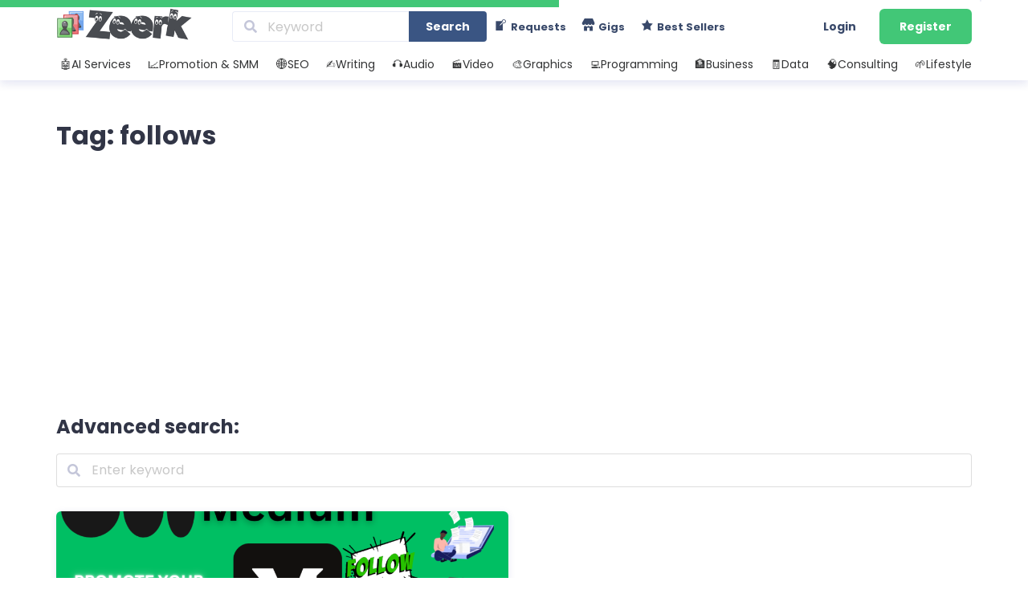

--- FILE ---
content_type: text/html; charset=UTF-8
request_url: https://zeerk.com/tag/follows/
body_size: 27495
content:
<!DOCTYPE html>
<html lang="en-US">
<head>
<link rel="pingback" href="https://zeerk.com/xmlrpc.php" />
<meta name='robots' content='index, follow, max-image-preview:large, max-snippet:-1, max-video-preview:-1' />
<style>img:is([sizes="auto" i], [sizes^="auto," i]) { contain-intrinsic-size: 3000px 1500px }</style>
<script type="dde5cb8932e4319caa5412a3-text/javascript">window.addEventListener("load",function(){window.addEventListener("touchstart",function(){},true);});</script><meta name="viewport" content="width=device-width, initial-scale=1.0, maximum-scale=1.0, user-scalable=no">
<!-- This site is optimized with the Yoast SEO plugin v26.7 - https://yoast.com/wordpress/plugins/seo/ -->
<title>follows Freelance Gigs &amp; Micro Jobs | Zeerk Marketplace</title>
<meta name="description" content="Need help with follows? Browse freelance gigs on Zeerk and find the right expert in minutes. Affordable, fast, and secure." />
<link rel="canonical" href="https://zeerk.com/tag/follows/" />
<meta property="og:locale" content="en_US" />
<meta property="og:type" content="article" />
<meta property="og:title" content="follows Freelance Gigs &amp; Micro Jobs | Zeerk Marketplace" />
<meta property="og:description" content="Need help with follows? Browse freelance gigs on Zeerk and find the right expert in minutes. Affordable, fast, and secure." />
<meta property="og:url" content="https://zeerk.com/tag/follows/" />
<meta property="og:site_name" content="Zeerk" />
<meta property="og:image" content="https://zeerk.com/wp-content/uploads/2024/08/zeerk-social.png" />
<meta property="og:image:width" content="1720" />
<meta property="og:image:height" content="869" />
<meta property="og:image:type" content="image/png" />
<meta name="twitter:card" content="summary_large_image" />
<meta name="twitter:site" content="@zeerk_com" />
<script type="application/ld+json" class="yoast-schema-graph">{"@context":"https://schema.org","@graph":[{"@type":"CollectionPage","@id":"https://zeerk.com/tag/follows/","url":"https://zeerk.com/tag/follows/","name":"follows Freelance Gigs & Micro Jobs | Zeerk Marketplace","isPartOf":{"@id":"https://zeerk.com/#website"},"description":"Need help with follows? Browse freelance gigs on Zeerk and find the right expert in minutes. Affordable, fast, and secure.","breadcrumb":{"@id":"https://zeerk.com/tag/follows/#breadcrumb"},"inLanguage":"en-US"},{"@type":"BreadcrumbList","@id":"https://zeerk.com/tag/follows/#breadcrumb","itemListElement":[{"@type":"ListItem","position":1,"name":"Home","item":"https://zeerk.com/"},{"@type":"ListItem","position":2,"name":"follows"}]},{"@type":"WebSite","@id":"https://zeerk.com/#website","url":"https://zeerk.com/","name":"Zeerk","description":"Micro Jobs &amp; Freelance Services from $3 to $500.","publisher":{"@id":"https://zeerk.com/#organization"},"alternateName":"Zeerk.com","potentialAction":[{"@type":"SearchAction","target":{"@type":"EntryPoint","urlTemplate":"https://zeerk.com/?s={search_term_string}"},"query-input":{"@type":"PropertyValueSpecification","valueRequired":true,"valueName":"search_term_string"}}],"inLanguage":"en-US"},{"@type":"Organization","@id":"https://zeerk.com/#organization","name":"Zeerk","alternateName":"Zeerk.com","url":"https://zeerk.com/","logo":{"@type":"ImageObject","inLanguage":"en-US","@id":"https://zeerk.com/#/schema/logo/image/","url":"","contentUrl":"","caption":"Zeerk"},"image":{"@id":"https://zeerk.com/#/schema/logo/image/"},"sameAs":["https://www.facebook.com/zeerkinfo/","https://x.com/zeerk_com"]}]}</script>
<!-- / Yoast SEO plugin. -->
<script type="dde5cb8932e4319caa5412a3-text/javascript">
/* <![CDATA[ */
window._wpemojiSettings = {"baseUrl":"https:\/\/s.w.org\/images\/core\/emoji\/15.1.0\/72x72\/","ext":".png","svgUrl":"https:\/\/s.w.org\/images\/core\/emoji\/15.1.0\/svg\/","svgExt":".svg","source":{"concatemoji":"https:\/\/zeerk.com\/wp-includes\/js\/wp-emoji-release.min.js?ver=6.8.1"}};
/*! This file is auto-generated */
!function(i,n){var o,s,e;function c(e){try{var t={supportTests:e,timestamp:(new Date).valueOf()};sessionStorage.setItem(o,JSON.stringify(t))}catch(e){}}function p(e,t,n){e.clearRect(0,0,e.canvas.width,e.canvas.height),e.fillText(t,0,0);var t=new Uint32Array(e.getImageData(0,0,e.canvas.width,e.canvas.height).data),r=(e.clearRect(0,0,e.canvas.width,e.canvas.height),e.fillText(n,0,0),new Uint32Array(e.getImageData(0,0,e.canvas.width,e.canvas.height).data));return t.every(function(e,t){return e===r[t]})}function u(e,t,n){switch(t){case"flag":return n(e,"\ud83c\udff3\ufe0f\u200d\u26a7\ufe0f","\ud83c\udff3\ufe0f\u200b\u26a7\ufe0f")?!1:!n(e,"\ud83c\uddfa\ud83c\uddf3","\ud83c\uddfa\u200b\ud83c\uddf3")&&!n(e,"\ud83c\udff4\udb40\udc67\udb40\udc62\udb40\udc65\udb40\udc6e\udb40\udc67\udb40\udc7f","\ud83c\udff4\u200b\udb40\udc67\u200b\udb40\udc62\u200b\udb40\udc65\u200b\udb40\udc6e\u200b\udb40\udc67\u200b\udb40\udc7f");case"emoji":return!n(e,"\ud83d\udc26\u200d\ud83d\udd25","\ud83d\udc26\u200b\ud83d\udd25")}return!1}function f(e,t,n){var r="undefined"!=typeof WorkerGlobalScope&&self instanceof WorkerGlobalScope?new OffscreenCanvas(300,150):i.createElement("canvas"),a=r.getContext("2d",{willReadFrequently:!0}),o=(a.textBaseline="top",a.font="600 32px Arial",{});return e.forEach(function(e){o[e]=t(a,e,n)}),o}function t(e){var t=i.createElement("script");t.src=e,t.defer=!0,i.head.appendChild(t)}"undefined"!=typeof Promise&&(o="wpEmojiSettingsSupports",s=["flag","emoji"],n.supports={everything:!0,everythingExceptFlag:!0},e=new Promise(function(e){i.addEventListener("DOMContentLoaded",e,{once:!0})}),new Promise(function(t){var n=function(){try{var e=JSON.parse(sessionStorage.getItem(o));if("object"==typeof e&&"number"==typeof e.timestamp&&(new Date).valueOf()<e.timestamp+604800&&"object"==typeof e.supportTests)return e.supportTests}catch(e){}return null}();if(!n){if("undefined"!=typeof Worker&&"undefined"!=typeof OffscreenCanvas&&"undefined"!=typeof URL&&URL.createObjectURL&&"undefined"!=typeof Blob)try{var e="postMessage("+f.toString()+"("+[JSON.stringify(s),u.toString(),p.toString()].join(",")+"));",r=new Blob([e],{type:"text/javascript"}),a=new Worker(URL.createObjectURL(r),{name:"wpTestEmojiSupports"});return void(a.onmessage=function(e){c(n=e.data),a.terminate(),t(n)})}catch(e){}c(n=f(s,u,p))}t(n)}).then(function(e){for(var t in e)n.supports[t]=e[t],n.supports.everything=n.supports.everything&&n.supports[t],"flag"!==t&&(n.supports.everythingExceptFlag=n.supports.everythingExceptFlag&&n.supports[t]);n.supports.everythingExceptFlag=n.supports.everythingExceptFlag&&!n.supports.flag,n.DOMReady=!1,n.readyCallback=function(){n.DOMReady=!0}}).then(function(){return e}).then(function(){var e;n.supports.everything||(n.readyCallback(),(e=n.source||{}).concatemoji?t(e.concatemoji):e.wpemoji&&e.twemoji&&(t(e.twemoji),t(e.wpemoji)))}))}((window,document),window._wpemojiSettings);
/* ]]> */
</script>
<script src="/cdn-cgi/scripts/7d0fa10a/cloudflare-static/rocket-loader.min.js" data-cf-settings="dde5cb8932e4319caa5412a3-|49"></script><link rel="preload" href="https://zeerk.com/wp-includes/css/dashicons.min.css?ver=6.8.1" as="style" onload="this.onload=null;this.rel='stylesheet'" /><noscript><link rel="stylesheet" href="https://zeerk.com/wp-includes/css/dashicons.min.css?ver=6.8.1"></noscript><script src="/cdn-cgi/scripts/7d0fa10a/cloudflare-static/rocket-loader.min.js" data-cf-settings="dde5cb8932e4319caa5412a3-|49"></script><link rel="preload" href="https://zeerk.com/wp-content/plugins/menu-icons/css/extra.min.css?ver=0.13.17" as="style" onload="this.onload=null;this.rel='stylesheet'" /><noscript><link rel="stylesheet" href="https://zeerk.com/wp-content/plugins/menu-icons/css/extra.min.css?ver=0.13.17"></noscript><link rel='stylesheet' id='semantic-ui-css-css' href='https://zeerk.com/wp-content/themes/wpjobster/vendor/semantic-ui/dist/semantic.min.css?ver=2.4.1'  media='all' />
<style id='semantic-ui-css-inline-css' type='text/css'>
#affiliate-reports{display:block !important;}
.milestones-wrapper{display:none;}
.shoutout-offer-wrapper {display:none;}
.company-column-wrapper .kt-inside-inner-col {display:none;}
.tax-id-column-wrapper .kt-inside-inner-col {display:none;}
.preferred-language-column-wrapper .kt-inside-inner-col {display:none;}
#payments {display:block !important;}
#paypal-settings {display:block !important;}
#coinpayments-settings{display:block !important;}
.connection-status-wrapper { border-radius: 6px; border: 1px solid #e8ebf6; color: #898eb4; font-size: 15px; padding: 7px 15px; }.payoneer-manual-row-wrapper{display:none;}.payoneer-automated-row-wrapper{display:none;}
.connection-status-wrapper { border-radius: 6px; border: 1px solid #e8ebf6; color: #898eb4; font-size: 15px; padding: 7px 15px; }#wise-settings{display:block !important;}.wise-automated-row-wrapper{display:none;}
</style>
<style id='wp-emoji-styles-inline-css' type='text/css'>
img.wp-smiley, img.emoji {
display: inline !important;
border: none !important;
box-shadow: none !important;
height: 1em !important;
width: 1em !important;
margin: 0 0.07em !important;
vertical-align: -0.1em !important;
background: none !important;
padding: 0 !important;
}
</style>
<script src="/cdn-cgi/scripts/7d0fa10a/cloudflare-static/rocket-loader.min.js" data-cf-settings="dde5cb8932e4319caa5412a3-|49"></script><link rel="preload" href="https://zeerk.com/wp-includes/css/dist/block-library/style.min.css?ver=6.8.1" as="style" onload="this.onload=null;this.rel='stylesheet'" /><noscript><link rel="stylesheet" href="https://zeerk.com/wp-includes/css/dist/block-library/style.min.css?ver=6.8.1"></noscript><style id='wp-block-library-theme-inline-css' type='text/css'>
.wp-block-audio :where(figcaption){color:#555;font-size:13px;text-align:center}.is-dark-theme .wp-block-audio :where(figcaption){color:#ffffffa6}.wp-block-audio{margin:0 0 1em}.wp-block-code{border:1px solid #ccc;border-radius:4px;font-family:Menlo,Consolas,monaco,monospace;padding:.8em 1em}.wp-block-embed :where(figcaption){color:#555;font-size:13px;text-align:center}.is-dark-theme .wp-block-embed :where(figcaption){color:#ffffffa6}.wp-block-embed{margin:0 0 1em}.blocks-gallery-caption{color:#555;font-size:13px;text-align:center}.is-dark-theme .blocks-gallery-caption{color:#ffffffa6}:root :where(.wp-block-image figcaption){color:#555;font-size:13px;text-align:center}.is-dark-theme :root :where(.wp-block-image figcaption){color:#ffffffa6}.wp-block-image{margin:0 0 1em}.wp-block-pullquote{border-bottom:4px solid;border-top:4px solid;color:currentColor;margin-bottom:1.75em}.wp-block-pullquote cite,.wp-block-pullquote footer,.wp-block-pullquote__citation{color:currentColor;font-size:.8125em;font-style:normal;text-transform:uppercase}.wp-block-quote{border-left:.25em solid;margin:0 0 1.75em;padding-left:1em}.wp-block-quote cite,.wp-block-quote footer{color:currentColor;font-size:.8125em;font-style:normal;position:relative}.wp-block-quote:where(.has-text-align-right){border-left:none;border-right:.25em solid;padding-left:0;padding-right:1em}.wp-block-quote:where(.has-text-align-center){border:none;padding-left:0}.wp-block-quote.is-large,.wp-block-quote.is-style-large,.wp-block-quote:where(.is-style-plain){border:none}.wp-block-search .wp-block-search__label{font-weight:700}.wp-block-search__button{border:1px solid #ccc;padding:.375em .625em}:where(.wp-block-group.has-background){padding:1.25em 2.375em}.wp-block-separator.has-css-opacity{opacity:.4}.wp-block-separator{border:none;border-bottom:2px solid;margin-left:auto;margin-right:auto}.wp-block-separator.has-alpha-channel-opacity{opacity:1}.wp-block-separator:not(.is-style-wide):not(.is-style-dots){width:100px}.wp-block-separator.has-background:not(.is-style-dots){border-bottom:none;height:1px}.wp-block-separator.has-background:not(.is-style-wide):not(.is-style-dots){height:2px}.wp-block-table{margin:0 0 1em}.wp-block-table td,.wp-block-table th{word-break:normal}.wp-block-table :where(figcaption){color:#555;font-size:13px;text-align:center}.is-dark-theme .wp-block-table :where(figcaption){color:#ffffffa6}.wp-block-video :where(figcaption){color:#555;font-size:13px;text-align:center}.is-dark-theme .wp-block-video :where(figcaption){color:#ffffffa6}.wp-block-video{margin:0 0 1em}:root :where(.wp-block-template-part.has-background){margin-bottom:0;margin-top:0;padding:1.25em 2.375em}
</style>
<style id='classic-theme-styles-inline-css' type='text/css'>
/*! This file is auto-generated */
.wp-block-button__link{color:#fff;background-color:#32373c;border-radius:9999px;box-shadow:none;text-decoration:none;padding:calc(.667em + 2px) calc(1.333em + 2px);font-size:1.125em}.wp-block-file__button{background:#32373c;color:#fff;text-decoration:none}
</style>
<style id='global-styles-inline-css' type='text/css'>
:root{--wp--preset--aspect-ratio--square: 1;--wp--preset--aspect-ratio--4-3: 4/3;--wp--preset--aspect-ratio--3-4: 3/4;--wp--preset--aspect-ratio--3-2: 3/2;--wp--preset--aspect-ratio--2-3: 2/3;--wp--preset--aspect-ratio--16-9: 16/9;--wp--preset--aspect-ratio--9-16: 9/16;--wp--preset--color--black: #000000;--wp--preset--color--cyan-bluish-gray: #abb8c3;--wp--preset--color--white: #ffffff;--wp--preset--color--pale-pink: #f78da7;--wp--preset--color--vivid-red: #cf2e2e;--wp--preset--color--luminous-vivid-orange: #ff6900;--wp--preset--color--luminous-vivid-amber: #fcb900;--wp--preset--color--light-green-cyan: #7bdcb5;--wp--preset--color--vivid-green-cyan: #00d084;--wp--preset--color--pale-cyan-blue: #8ed1fc;--wp--preset--color--vivid-cyan-blue: #0693e3;--wp--preset--color--vivid-purple: #9b51e0;--wp--preset--gradient--vivid-cyan-blue-to-vivid-purple: linear-gradient(135deg,rgba(6,147,227,1) 0%,rgb(155,81,224) 100%);--wp--preset--gradient--light-green-cyan-to-vivid-green-cyan: linear-gradient(135deg,rgb(122,220,180) 0%,rgb(0,208,130) 100%);--wp--preset--gradient--luminous-vivid-amber-to-luminous-vivid-orange: linear-gradient(135deg,rgba(252,185,0,1) 0%,rgba(255,105,0,1) 100%);--wp--preset--gradient--luminous-vivid-orange-to-vivid-red: linear-gradient(135deg,rgba(255,105,0,1) 0%,rgb(207,46,46) 100%);--wp--preset--gradient--very-light-gray-to-cyan-bluish-gray: linear-gradient(135deg,rgb(238,238,238) 0%,rgb(169,184,195) 100%);--wp--preset--gradient--cool-to-warm-spectrum: linear-gradient(135deg,rgb(74,234,220) 0%,rgb(151,120,209) 20%,rgb(207,42,186) 40%,rgb(238,44,130) 60%,rgb(251,105,98) 80%,rgb(254,248,76) 100%);--wp--preset--gradient--blush-light-purple: linear-gradient(135deg,rgb(255,206,236) 0%,rgb(152,150,240) 100%);--wp--preset--gradient--blush-bordeaux: linear-gradient(135deg,rgb(254,205,165) 0%,rgb(254,45,45) 50%,rgb(107,0,62) 100%);--wp--preset--gradient--luminous-dusk: linear-gradient(135deg,rgb(255,203,112) 0%,rgb(199,81,192) 50%,rgb(65,88,208) 100%);--wp--preset--gradient--pale-ocean: linear-gradient(135deg,rgb(255,245,203) 0%,rgb(182,227,212) 50%,rgb(51,167,181) 100%);--wp--preset--gradient--electric-grass: linear-gradient(135deg,rgb(202,248,128) 0%,rgb(113,206,126) 100%);--wp--preset--gradient--midnight: linear-gradient(135deg,rgb(2,3,129) 0%,rgb(40,116,252) 100%);--wp--preset--font-size--small: 13px;--wp--preset--font-size--medium: 20px;--wp--preset--font-size--large: 36px;--wp--preset--font-size--x-large: 42px;--wp--preset--spacing--20: 0.44rem;--wp--preset--spacing--30: 0.67rem;--wp--preset--spacing--40: 1rem;--wp--preset--spacing--50: 1.5rem;--wp--preset--spacing--60: 2.25rem;--wp--preset--spacing--70: 3.38rem;--wp--preset--spacing--80: 5.06rem;--wp--preset--shadow--natural: 6px 6px 9px rgba(0, 0, 0, 0.2);--wp--preset--shadow--deep: 12px 12px 50px rgba(0, 0, 0, 0.4);--wp--preset--shadow--sharp: 6px 6px 0px rgba(0, 0, 0, 0.2);--wp--preset--shadow--outlined: 6px 6px 0px -3px rgba(255, 255, 255, 1), 6px 6px rgba(0, 0, 0, 1);--wp--preset--shadow--crisp: 6px 6px 0px rgba(0, 0, 0, 1);}:where(.is-layout-flex){gap: 0.5em;}:where(.is-layout-grid){gap: 0.5em;}body .is-layout-flex{display: flex;}.is-layout-flex{flex-wrap: wrap;align-items: center;}.is-layout-flex > :is(*, div){margin: 0;}body .is-layout-grid{display: grid;}.is-layout-grid > :is(*, div){margin: 0;}:where(.wp-block-columns.is-layout-flex){gap: 2em;}:where(.wp-block-columns.is-layout-grid){gap: 2em;}:where(.wp-block-post-template.is-layout-flex){gap: 1.25em;}:where(.wp-block-post-template.is-layout-grid){gap: 1.25em;}.has-black-color{color: var(--wp--preset--color--black) !important;}.has-cyan-bluish-gray-color{color: var(--wp--preset--color--cyan-bluish-gray) !important;}.has-white-color{color: var(--wp--preset--color--white) !important;}.has-pale-pink-color{color: var(--wp--preset--color--pale-pink) !important;}.has-vivid-red-color{color: var(--wp--preset--color--vivid-red) !important;}.has-luminous-vivid-orange-color{color: var(--wp--preset--color--luminous-vivid-orange) !important;}.has-luminous-vivid-amber-color{color: var(--wp--preset--color--luminous-vivid-amber) !important;}.has-light-green-cyan-color{color: var(--wp--preset--color--light-green-cyan) !important;}.has-vivid-green-cyan-color{color: var(--wp--preset--color--vivid-green-cyan) !important;}.has-pale-cyan-blue-color{color: var(--wp--preset--color--pale-cyan-blue) !important;}.has-vivid-cyan-blue-color{color: var(--wp--preset--color--vivid-cyan-blue) !important;}.has-vivid-purple-color{color: var(--wp--preset--color--vivid-purple) !important;}.has-black-background-color{background-color: var(--wp--preset--color--black) !important;}.has-cyan-bluish-gray-background-color{background-color: var(--wp--preset--color--cyan-bluish-gray) !important;}.has-white-background-color{background-color: var(--wp--preset--color--white) !important;}.has-pale-pink-background-color{background-color: var(--wp--preset--color--pale-pink) !important;}.has-vivid-red-background-color{background-color: var(--wp--preset--color--vivid-red) !important;}.has-luminous-vivid-orange-background-color{background-color: var(--wp--preset--color--luminous-vivid-orange) !important;}.has-luminous-vivid-amber-background-color{background-color: var(--wp--preset--color--luminous-vivid-amber) !important;}.has-light-green-cyan-background-color{background-color: var(--wp--preset--color--light-green-cyan) !important;}.has-vivid-green-cyan-background-color{background-color: var(--wp--preset--color--vivid-green-cyan) !important;}.has-pale-cyan-blue-background-color{background-color: var(--wp--preset--color--pale-cyan-blue) !important;}.has-vivid-cyan-blue-background-color{background-color: var(--wp--preset--color--vivid-cyan-blue) !important;}.has-vivid-purple-background-color{background-color: var(--wp--preset--color--vivid-purple) !important;}.has-black-border-color{border-color: var(--wp--preset--color--black) !important;}.has-cyan-bluish-gray-border-color{border-color: var(--wp--preset--color--cyan-bluish-gray) !important;}.has-white-border-color{border-color: var(--wp--preset--color--white) !important;}.has-pale-pink-border-color{border-color: var(--wp--preset--color--pale-pink) !important;}.has-vivid-red-border-color{border-color: var(--wp--preset--color--vivid-red) !important;}.has-luminous-vivid-orange-border-color{border-color: var(--wp--preset--color--luminous-vivid-orange) !important;}.has-luminous-vivid-amber-border-color{border-color: var(--wp--preset--color--luminous-vivid-amber) !important;}.has-light-green-cyan-border-color{border-color: var(--wp--preset--color--light-green-cyan) !important;}.has-vivid-green-cyan-border-color{border-color: var(--wp--preset--color--vivid-green-cyan) !important;}.has-pale-cyan-blue-border-color{border-color: var(--wp--preset--color--pale-cyan-blue) !important;}.has-vivid-cyan-blue-border-color{border-color: var(--wp--preset--color--vivid-cyan-blue) !important;}.has-vivid-purple-border-color{border-color: var(--wp--preset--color--vivid-purple) !important;}.has-vivid-cyan-blue-to-vivid-purple-gradient-background{background: var(--wp--preset--gradient--vivid-cyan-blue-to-vivid-purple) !important;}.has-light-green-cyan-to-vivid-green-cyan-gradient-background{background: var(--wp--preset--gradient--light-green-cyan-to-vivid-green-cyan) !important;}.has-luminous-vivid-amber-to-luminous-vivid-orange-gradient-background{background: var(--wp--preset--gradient--luminous-vivid-amber-to-luminous-vivid-orange) !important;}.has-luminous-vivid-orange-to-vivid-red-gradient-background{background: var(--wp--preset--gradient--luminous-vivid-orange-to-vivid-red) !important;}.has-very-light-gray-to-cyan-bluish-gray-gradient-background{background: var(--wp--preset--gradient--very-light-gray-to-cyan-bluish-gray) !important;}.has-cool-to-warm-spectrum-gradient-background{background: var(--wp--preset--gradient--cool-to-warm-spectrum) !important;}.has-blush-light-purple-gradient-background{background: var(--wp--preset--gradient--blush-light-purple) !important;}.has-blush-bordeaux-gradient-background{background: var(--wp--preset--gradient--blush-bordeaux) !important;}.has-luminous-dusk-gradient-background{background: var(--wp--preset--gradient--luminous-dusk) !important;}.has-pale-ocean-gradient-background{background: var(--wp--preset--gradient--pale-ocean) !important;}.has-electric-grass-gradient-background{background: var(--wp--preset--gradient--electric-grass) !important;}.has-midnight-gradient-background{background: var(--wp--preset--gradient--midnight) !important;}.has-small-font-size{font-size: var(--wp--preset--font-size--small) !important;}.has-medium-font-size{font-size: var(--wp--preset--font-size--medium) !important;}.has-large-font-size{font-size: var(--wp--preset--font-size--large) !important;}.has-x-large-font-size{font-size: var(--wp--preset--font-size--x-large) !important;}
:where(.wp-block-post-template.is-layout-flex){gap: 1.25em;}:where(.wp-block-post-template.is-layout-grid){gap: 1.25em;}
:where(.wp-block-columns.is-layout-flex){gap: 2em;}:where(.wp-block-columns.is-layout-grid){gap: 2em;}
:root :where(.wp-block-pullquote){font-size: 1.5em;line-height: 1.6;}
</style>
<script src="/cdn-cgi/scripts/7d0fa10a/cloudflare-static/rocket-loader.min.js" data-cf-settings="dde5cb8932e4319caa5412a3-|49"></script><link rel="preload" href="https://zeerk.com/wp-content/themes/wpjobster/assets/min/wpjobster-front.ltr.min.css?ver=6.3.4" as="style" onload="this.onload=null;this.rel='stylesheet'" /><noscript><link rel="stylesheet" href="https://zeerk.com/wp-content/themes/wpjobster/assets/min/wpjobster-front.ltr.min.css?ver=6.3.4"></noscript><script src="/cdn-cgi/scripts/7d0fa10a/cloudflare-static/rocket-loader.min.js" data-cf-settings="dde5cb8932e4319caa5412a3-|49"></script><link rel="preload" href="https://zeerk.com/wp-content/uploads/wpjobster/redux.css?ver=1767254943" as="style" onload="this.onload=null;this.rel='stylesheet'" /><noscript><link rel="stylesheet" href="https://zeerk.com/wp-content/uploads/wpjobster/redux.css?ver=1767254943"></noscript><script src="/cdn-cgi/scripts/7d0fa10a/cloudflare-static/rocket-loader.min.js" data-cf-settings="dde5cb8932e4319caa5412a3-|49"></script><link rel="preload" href="https://zeerk.com/wp-content/plugins/newsletter/style.css?ver=9.1.1" as="style" onload="this.onload=null;this.rel='stylesheet'" /><noscript><link rel="stylesheet" href="https://zeerk.com/wp-content/plugins/newsletter/style.css?ver=9.1.1"></noscript><script src="/cdn-cgi/scripts/7d0fa10a/cloudflare-static/rocket-loader.min.js" data-cf-settings="dde5cb8932e4319caa5412a3-|49"></script><link rel="preload" href="https://zeerk.com/wp-content/plugins/easy-social-share-buttons3/assets/modules/subscribe-forms.css?ver=10.8" as="style" onload="this.onload=null;this.rel='stylesheet'" /><noscript><link rel="stylesheet" href="https://zeerk.com/wp-content/plugins/easy-social-share-buttons3/assets/modules/subscribe-forms.css?ver=10.8"></noscript><script src="/cdn-cgi/scripts/7d0fa10a/cloudflare-static/rocket-loader.min.js" data-cf-settings="dde5cb8932e4319caa5412a3-|49"></script><link rel="preload" href="https://zeerk.com/wp-content/plugins/easy-social-share-buttons3/assets/modules/click-to-tweet.css?ver=10.8" as="style" onload="this.onload=null;this.rel='stylesheet'" /><noscript><link rel="stylesheet" href="https://zeerk.com/wp-content/plugins/easy-social-share-buttons3/assets/modules/click-to-tweet.css?ver=10.8"></noscript><script src="/cdn-cgi/scripts/7d0fa10a/cloudflare-static/rocket-loader.min.js" data-cf-settings="dde5cb8932e4319caa5412a3-|49"></script><link rel="preload" href="https://zeerk.com/wp-content/plugins/easy-social-share-buttons3/assets/css/easy-social-share-buttons.css?ver=10.8" as="style" onload="this.onload=null;this.rel='stylesheet'" /><noscript><link rel="stylesheet" href="https://zeerk.com/wp-content/plugins/easy-social-share-buttons3/assets/css/easy-social-share-buttons.css?ver=10.8"></noscript><style id='easy-social-share-buttons-inline-css' type='text/css'>
.essb_links .essb_link_mastodon { --essb-network: #6364ff;}
</style>
<script src="/cdn-cgi/scripts/7d0fa10a/cloudflare-static/rocket-loader.min.js" data-cf-settings="dde5cb8932e4319caa5412a3-|49"></script><link rel="preload" href="https://zeerk.com/wp-content/themes/wpjobster/style.css?ver=6.3.4" as="style" onload="this.onload=null;this.rel='stylesheet'" /><noscript><link rel="stylesheet" href="https://zeerk.com/wp-content/themes/wpjobster/style.css?ver=6.3.4"></noscript><script src="/cdn-cgi/scripts/7d0fa10a/cloudflare-static/rocket-loader.min.js" data-cf-settings="dde5cb8932e4319caa5412a3-|49"></script><link rel="preload" href="https://zeerk.com/wp-content/themes/wpjobster-child/style.css?ver=6.3.4" as="style" onload="this.onload=null;this.rel='stylesheet'" /><noscript><link rel="stylesheet" href="https://zeerk.com/wp-content/themes/wpjobster-child/style.css?ver=6.3.4"></noscript><style id='kadence-blocks-global-variables-inline-css' type='text/css'>
:root {--global-kb-font-size-sm:clamp(0.8rem, 0.73rem + 0.217vw, 0.9rem);--global-kb-font-size-md:clamp(1.1rem, 0.995rem + 0.326vw, 1.25rem);--global-kb-font-size-lg:clamp(1.75rem, 1.576rem + 0.543vw, 2rem);--global-kb-font-size-xl:clamp(2.25rem, 1.728rem + 1.63vw, 3rem);--global-kb-font-size-xxl:clamp(2.5rem, 1.456rem + 3.26vw, 4rem);--global-kb-font-size-xxxl:clamp(2.75rem, 0.489rem + 7.065vw, 6rem);}:root {--global-palette1: #3182CE;--global-palette2: #2B6CB0;--global-palette3: #1A202C;--global-palette4: #2D3748;--global-palette5: #4A5568;--global-palette6: #718096;--global-palette7: #EDF2F7;--global-palette8: #F7FAFC;--global-palette9: #ffffff;}
</style>
<script src="https://zeerk.com/wp-includes/js/jquery/jquery.min.js?ver=3.7.1" id="jquery-core-js" type="dde5cb8932e4319caa5412a3-text/javascript"></script>
<script src="https://zeerk.com/wp-includes/js/jquery/jquery-migrate.min.js?ver=3.4.1&#039;=&#039;defer" id="jquery-migrate-js" type="dde5cb8932e4319caa5412a3-text/javascript"></script>
<script src="https://zeerk.com/wp-content/plugins/user-bookmarks/includes/bookmarks.js?ver=6.8.1&#039;=&#039;defer" id="bookmarks-js" type="dde5cb8932e4319caa5412a3-text/javascript"></script>
<link rel="https://api.w.org/" href="https://zeerk.com/wp-json/" /><link rel="alternate" title="JSON" type="application/json" href="https://zeerk.com/wp-json/wp/v2/tags/506" /><link rel="EditURI" type="application/rsd+xml" title="RSD" href="https://zeerk.com/xmlrpc.php?rsd" />
<meta name="generator" content="WordPress 6.8.1" />
<meta name="jobster-license" content="Entrepreneur" />
<meta name="viewport" content="width=device-width, initial-scale=1, maximum-scale=1" />
<link rel="icon" href="https://zeerk.com/wp-content/uploads/2024/08/favicon.png" sizes="32x32" />
<link rel="icon" href="https://zeerk.com/wp-content/uploads/2024/08/favicon.png" sizes="192x192" />
<link rel="apple-touch-icon" href="https://zeerk.com/wp-content/uploads/2024/08/favicon.png" />
<meta name="msapplication-TileImage" content="https://zeerk.com/wp-content/uploads/2024/08/favicon.png" />
<style type="text/css" id="wp-custom-css">
/* Приховуємо конкретну категорію з ID 24935 в dropdown */
.ui.dropdown .menu .item[data-value="24935"] {
display: none !important;
}		</style>
</head>
<body class="archive tag tag-follows tag-506 wp-theme-wpjobster wp-child-theme-wpjobster-child wpj-maybe-iframe without-header essb-10.8" >
<!-- SIDEBARS -->
<div class="ui sidebar inverted vertical left menu">
<ul class="reset">
<li class=" login-link">
<a class="item" href="https://zeerk.com/authentication-login/">Login</a>
</li>
<li class=" register-link">
<a class="item" href="https://zeerk.com/authentication-register/">Register</a>
</li>
<li class="">
<a class="item" href="https://zeerk.com/all-requests/">All Requests</a>
</li>
<li class="">
<a class="item" href="https://zeerk.com/search-requests/">Search Requests</a>
</li>
<li class="">
<a class="item" href="https://zeerk.com/search-jobs/">Search Gigs</a>
</li>
<li class="">
<a class="item" href="https://zeerk.com/best-sellers/">Best Sellers</a>
</li>
<li class="">
<a class="item" href="https://zeerk.com/become-a-zeerk-affiliate/">Affiliate Program</a>
</li>
</ul>
</div><!-- END left sidebar -->
<div class="ui sidebar vertical right inverted menu">
<div class="mobile-service-search">
<form method="get" action="https://zeerk.com/search-jobs/">
<div class="search-input">
<input type="text" id="responsive-search" name="term" autocomplete="off" value="" placeholder="Search" />
</div>
<div class="search-icon-wrapper js-search-icon-wrapper">
<i class="search icon"></i>
</div>
</form>
</div>
<ul class="reset">
<li class="nh-accordion-container">
<a class="item nh-accordion-handler" href="https://zeerk.com/categories/ai-services/">🤖AI Services</a>
<div class="nh-accordion" style="display: none;">
<ul class="reset">
<li class=""><a class="item" href="https://zeerk.com/categories/ai-art-design/">AI Art &amp; Design</a></li><li class=""><a class="item" href="https://zeerk.com/categories/ai-video-avatars/">AI Video &amp; Avatars</a></li><li class=""><a class="item" href="https://zeerk.com/categories/ai-video-editing-enhancement/">AI Video Editing/Enhancement</a></li><li class=""><a class="item" href="https://zeerk.com/categories/ai-audio-voice/">AI Audio &amp; Voice</a></li><li class=""><a class="item" href="https://zeerk.com/categories/ai-music-generation/">AI Music Generation</a></li><li class=""><a class="item" href="https://zeerk.com/categories/ai-content-writing-generation/">AI Content Writing/Generation</a></li><li class=""><a class="item" href="https://zeerk.com/categories/ai-chatbots/">AI Chatbots</a></li><li class=""><a class="item" href="https://zeerk.com/categories/ai-automation-agents/">AI Automation &amp; Agents</a></li><li class=""><a class="item" href="https://zeerk.com/categories/ai-development/">AI Development</a></li><li class=""><a class="item" href="https://zeerk.com/categories/custom-ai-models-fine-tuning/">Custom AI Models &amp; Fine-Tuning</a></li><li class=""><a class="item" href="https://zeerk.com/categories/ai-prompt-engineering/">AI Prompt Engineering</a></li><li class=""><a class="item" href="https://zeerk.com/categories/ai-data-analytics/">AI Data &amp; Analytics</a></li><li class=""><a class="item" href="https://zeerk.com/categories/ai-for-social-media/">AI for Social Media</a></li><li class=""><a class="item" href="https://zeerk.com/categories/ai-seo-marketing/">AI SEO &amp; Marketing</a></li><li class=""><a class="item" href="https://zeerk.com/categories/ai-for-e-commerce/">AI for E-commerce</a></li><li class=""><a class="item" href="https://zeerk.com/categories/ai-for-businesses/">AI for Businesses</a></li><li class=""><a class="item" href="https://zeerk.com/categories/ai-consulting/">AI Consulting</a></li>
</ul>
</div>
</li>
<li class="nh-accordion-container">
<a class="item nh-accordion-handler" href="https://zeerk.com/categories/promotion-smm/">📈Promotion &amp; SMM</a>
<div class="nh-accordion" style="display: none;">
<ul class="reset">
<li class="nh-accordion-container"><a class="item nh-accordion-handler" href="https://zeerk.com/categories/e-commerce-marketing-promotion/">E-Commerce Marketing &amp; Promotion</a>
<div class="nh-accordion" style="display: none;">
<ul class="reset">
<li class=""><a class="item" href="https://zeerk.com/categories/amazon-promotion/">Amazon Promotion</a></li><li class=""><a class="item" href="https://zeerk.com/categories/alibaba-taobao-promotion/">Alibaba, Taobao Promotion</a></li><li class=""><a class="item" href="https://zeerk.com/categories/ebay-promotion/">Ebay Promotion</a></li><li class=""><a class="item" href="https://zeerk.com/categories/etsy-promotion/">Etsy Promotion</a></li><li class=""><a class="item" href="https://zeerk.com/categories/shopify-promotion/">Shopify Promotion</a></li><li class=""><a class="item" href="https://zeerk.com/categories/walmart-promotion/">Walmart Promotion</a></li><li class=""><a class="item" href="https://zeerk.com/categories/other-marketing-channels/">Other Marketing Channels</a></li>
</ul>
</div>
</li><li class="nh-accordion-container"><a class="item nh-accordion-handler" href="https://zeerk.com/categories/audio-marketing-music-promotion/">Audio Marketing &amp; Music Promotion</a>
<div class="nh-accordion" style="display: none;">
<ul class="reset">
<li class=""><a class="item" href="https://zeerk.com/categories/amazon-music-promotion/">Amazon Music Promotion</a></li><li class=""><a class="item" href="https://zeerk.com/categories/apple-music-promotion/">Apple Music Promotion</a></li><li class=""><a class="item" href="https://zeerk.com/categories/audiomack-promotion/">Audiomack Promotion</a></li><li class=""><a class="item" href="https://zeerk.com/categories/beatstars-promotion/">Beatstars Promotion</a></li><li class=""><a class="item" href="https://zeerk.com/categories/deezer-promotion/">Deezer Promotion</a></li><li class=""><a class="item" href="https://zeerk.com/categories/itunes-promotion/">iTunes Promotion</a></li><li class=""><a class="item" href="https://zeerk.com/categories/livemixtapes-promotion/">Livemixtapes Promotion</a></li><li class=""><a class="item" href="https://zeerk.com/categories/mixcloud-promotion/">Mixcloud Promotion</a></li><li class=""><a class="item" href="https://zeerk.com/categories/napster-promotion/">Napster Promotion</a></li><li class=""><a class="item" href="https://zeerk.com/categories/pandora-promotion/">Pandora Promotion</a></li><li class=""><a class="item" href="https://zeerk.com/categories/reverbnation-promotion/">Reverbnation Promotion</a></li><li class=""><a class="item" href="https://zeerk.com/categories/shazam-promotion/">Shazam Promotion</a></li><li class=""><a class="item" href="https://zeerk.com/categories/soundcloud-promotion/">Soundcloud Promotion</a></li><li class=""><a class="item" href="https://zeerk.com/categories/spinrilla-promotion/">Spinrilla Promotion</a></li><li class=""><a class="item" href="https://zeerk.com/categories/spotify-promotion/">Spotify Promotion</a></li><li class=""><a class="item" href="https://zeerk.com/categories/tidal-promotion/">Tidal Promotion</a></li><li class=""><a class="item" href="https://zeerk.com/categories/worldstarhiphop-promotion/">Worldstarhiphop Promotion</a></li><li class=""><a class="item" href="https://zeerk.com/categories/other-music-promotion-resources/">Other Music Promotion Resources</a></li>
</ul>
</div>
</li><li class="nh-accordion-container"><a class="item nh-accordion-handler" href="https://zeerk.com/categories/video-marketing-video-promotion/">Video Marketing &amp; Video Promotion</a>
<div class="nh-accordion" style="display: none;">
<ul class="reset">
<li class=""><a class="item" href="https://zeerk.com/categories/dailymotion-promotion/">Dailymotion Promotion</a></li><li class=""><a class="item" href="https://zeerk.com/categories/instagram-reels-promotion/">Instagram Reels Promotion</a></li><li class=""><a class="item" href="https://zeerk.com/categories/igtv-promotion/">IGTV Promotion</a></li><li class=""><a class="item" href="https://zeerk.com/categories/funimate-promotion/">Funimate Promotion</a></li><li class=""><a class="item" href="https://zeerk.com/categories/likee-promotion/">Likee Promotion</a></li><li class=""><a class="item" href="https://zeerk.com/categories/veoh-promotion/">Veoh Promotion</a></li><li class=""><a class="item" href="https://zeerk.com/categories/tiktok-promotion/">TikTok Promotion</a></li><li class=""><a class="item" href="https://zeerk.com/categories/twitch-promotion/">Twitch Promotion</a></li><li class=""><a class="item" href="https://zeerk.com/categories/triller-promotion/">Triller Promotion</a></li><li class=""><a class="item" href="https://zeerk.com/categories/huddles-promotion/">Huddles Promotion</a></li><li class=""><a class="item" href="https://zeerk.com/categories/youtube-promotion/">YouTube Promotion</a></li><li class=""><a class="item" href="https://zeerk.com/categories/vimeo-promotion/">Vimeo Promotion</a></li><li class=""><a class="item" href="https://zeerk.com/categories/other-video-promotion/">Other Video Promotion</a></li>
</ul>
</div>
</li><li class="nh-accordion-container"><a class="item nh-accordion-handler" href="https://zeerk.com/categories/social-media-marketing/">Social Media Marketing</a>
<div class="nh-accordion" style="display: none;">
<ul class="reset">
<li class=""><a class="item" href="https://zeerk.com/categories/facebook-promotion/">Facebook Promotion</a></li><li class=""><a class="item" href="https://zeerk.com/categories/imgur-promotion/">Imgur Promotion</a></li><li class=""><a class="item" href="https://zeerk.com/categories/instagram-promotion/">Instagram Promotion</a></li><li class=""><a class="item" href="https://zeerk.com/categories/linkedin-promotion/">LinkedIn Promotion</a></li><li class=""><a class="item" href="https://zeerk.com/categories/medium-promotion/">Medium Promotion</a></li><li class=""><a class="item" href="https://zeerk.com/categories/pinterest-promotion/">Pinterest Promotion</a></li><li class=""><a class="item" href="https://zeerk.com/categories/quora-promotion/">Quora Promotion</a></li><li class=""><a class="item" href="https://zeerk.com/categories/reddit-promotion/">Reddit Promotion</a></li><li class=""><a class="item" href="https://zeerk.com/categories/snapchat-promotion/">Snapchat Promotion</a></li><li class=""><a class="item" href="https://zeerk.com/categories/x-twitter-promotion/">X (Twitter) Promotion</a></li><li class=""><a class="item" href="https://zeerk.com/categories/threads-promotion/">Threads Promotion</a></li><li class=""><a class="item" href="https://zeerk.com/categories/tumblr-promotion/">Tumblr Promotion</a></li><li class=""><a class="item" href="https://zeerk.com/categories/telegram-promotion/">Telegram Promotion</a></li><li class=""><a class="item" href="https://zeerk.com/categories/vk-vkontakte-promotion/">VK Vkontakte Promotion</a></li><li class=""><a class="item" href="https://zeerk.com/categories/wechat-weibo-promotion/">Wechat, Weibo Promotion</a></li><li class=""><a class="item" href="https://zeerk.com/categories/other-social-platforms/">Other social platforms</a></li>
</ul>
</div>
</li>
</ul>
</div>
</li>
<li class="nh-accordion-container">
<a class="item nh-accordion-handler" href="https://zeerk.com/categories/seo/">🌐SEO</a>
<div class="nh-accordion" style="display: none;">
<ul class="reset">
<li class=""><a class="item" href="https://zeerk.com/categories/link-building/">Link Building</a></li><li class=""><a class="item" href="https://zeerk.com/categories/local-seo/">Local SEO</a></li><li class=""><a class="item" href="https://zeerk.com/categories/web-traffic/">Web Traffic</a></li><li class=""><a class="item" href="https://zeerk.com/categories/website-optimization/">Website Optimization</a></li><li class=""><a class="item" href="https://zeerk.com/categories/accounts-signups-referrals/">Accounts, Signups, Referrals</a></li><li class=""><a class="item" href="https://zeerk.com/categories/analytics-research/">Analytics, Research</a></li><li class=""><a class="item" href="https://zeerk.com/categories/directory-submission/">Directory Submission</a></li><li class=""><a class="item" href="https://zeerk.com/categories/email-marketing/">Email Marketing</a></li><li class=""><a class="item" href="https://zeerk.com/categories/guest-posts/">Guest Posts</a></li><li class=""><a class="item" href="https://zeerk.com/categories/other-seo/">Other SEO</a></li>
</ul>
</div>
</li>
<li class="nh-accordion-container">
<a class="item nh-accordion-handler" href="https://zeerk.com/categories/writing-translation/">✍️Writing</a>
<div class="nh-accordion" style="display: none;">
<ul class="reset">
<li class=""><a class="item" href="https://zeerk.com/categories/articles-blog-posts/">Articles &amp; Blog Posts</a></li><li class=""><a class="item" href="https://zeerk.com/categories/app-product-book-reviews/">App, Product &amp; Book Reviews</a></li><li class=""><a class="item" href="https://zeerk.com/categories/copywriting/">Copywriting</a></li><li class=""><a class="item" href="https://zeerk.com/categories/comments-answers-votes/">Comments, Answers, Votes</a></li><li class=""><a class="item" href="https://zeerk.com/categories/ebooks/">eBooks</a></li><li class=""><a class="item" href="https://zeerk.com/categories/press-release/">Press release</a></li><li class=""><a class="item" href="https://zeerk.com/categories/product-descriptions/">Product Descriptions</a></li><li class=""><a class="item" href="https://zeerk.com/categories/proofreading-editing/">Proofreading &amp; Editing</a></li><li class=""><a class="item" href="https://zeerk.com/categories/resumes/">Resumes</a></li><li class=""><a class="item" href="https://zeerk.com/categories/student-papers/">Student Papers</a></li><li class=""><a class="item" href="https://zeerk.com/categories/translation/">Translation</a></li><li class=""><a class="item" href="https://zeerk.com/categories/website-reviews/">Website Reviews</a></li><li class=""><a class="item" href="https://zeerk.com/categories/web-content/">Web content</a></li><li class=""><a class="item" href="https://zeerk.com/categories/other-writing-translation/">Other Writing &amp; Translation</a></li>
</ul>
</div>
</li>
<li class="nh-accordion-container">
<a class="item nh-accordion-handler" href="https://zeerk.com/categories/audio-music/">🎧Audio</a>
<div class="nh-accordion" style="display: none;">
<ul class="reset">
<li class=""><a class="item" href="https://zeerk.com/categories/music-music-packs/">Music &amp; Music Packs</a></li><li class=""><a class="item" href="https://zeerk.com/categories/mixing-mastering/">Mixing &amp; Mastering</a></li><li class=""><a class="item" href="https://zeerk.com/categories/podcast-audiobooks/">Podcast &amp; Audiobooks</a></li><li class=""><a class="item" href="https://zeerk.com/categories/composers-songwriters/">Composers &amp; Songwriters</a></li><li class=""><a class="item" href="https://zeerk.com/categories/sound-effects/">Sound effects</a></li><li class=""><a class="item" href="https://zeerk.com/categories/voice-over/">Voice-over</a></li><li class=""><a class="item" href="https://zeerk.com/categories/jingles-drops/">Jingles &amp; Drops</a></li><li class=""><a class="item" href="https://zeerk.com/categories/other-audio-music/">Other Audio &amp; Music</a></li>
</ul>
</div>
</li>
<li class="nh-accordion-container">
<a class="item nh-accordion-handler" href="https://zeerk.com/categories/video-animation/">🎬Video</a>
<div class="nh-accordion" style="display: none;">
<ul class="reset">
<li class=""><a class="item" href="https://zeerk.com/categories/explainer-videos/">Explainer Videos</a></li><li class=""><a class="item" href="https://zeerk.com/categories/intros-outros-trailers/">Intros Outros &amp; Trailers</a></li><li class=""><a class="item" href="https://zeerk.com/categories/short-video/">Short Video</a></li><li class=""><a class="item" href="https://zeerk.com/categories/video-editing/">Video Editing</a></li><li class=""><a class="item" href="https://zeerk.com/categories/visual-effects/">Visual Effects</a></li><li class=""><a class="item" href="https://zeerk.com/categories/whiteboard-videos/">Whiteboard Videos</a></li><li class=""><a class="item" href="https://zeerk.com/categories/animated-videos/">Animated Videos</a></li><li class=""><a class="item" href="https://zeerk.com/categories/other-video-animation/">Other Video &amp; Animation</a></li>
</ul>
</div>
</li>
<li class="nh-accordion-container">
<a class="item nh-accordion-handler" href="https://zeerk.com/categories/graphics-design/">🎨Graphics</a>
<div class="nh-accordion" style="display: none;">
<ul class="reset">
<li class=""><a class="item" href="https://zeerk.com/categories/architecture/">Architecture</a></li><li class=""><a class="item" href="https://zeerk.com/categories/banners/">Banners</a></li><li class=""><a class="item" href="https://zeerk.com/categories/business-card-postcard-flyer-design/">Business Card, Postcard, Flyer Design</a></li><li class=""><a class="item" href="https://zeerk.com/categories/cartoons-comics-portraits-caricatures/">Cartoons, Comics, Portraits &amp; Caricatures</a></li><li class=""><a class="item" href="https://zeerk.com/categories/converting-vector-tracing-redrawing/">Converting, Vector Tracing, Redrawing</a></li><li class=""><a class="item" href="https://zeerk.com/categories/posters/">Posters</a></li><li class=""><a class="item" href="https://zeerk.com/categories/infographic-design/">Infographic Design</a></li><li class=""><a class="item" href="https://zeerk.com/categories/icons/">Icons</a></li><li class=""><a class="item" href="https://zeerk.com/categories/fonts/">Fonts</a></li><li class=""><a class="item" href="https://zeerk.com/categories/social-media-design-covers-thumbnails/">Social Media Design, Covers, Thumbnails</a></li><li class=""><a class="item" href="https://zeerk.com/categories/t-shirts/">T-Shirts</a></li><li class=""><a class="item" href="https://zeerk.com/categories/illustrations/">Illustrations</a></li><li class=""><a class="item" href="https://zeerk.com/categories/game-art-assets/">Game Art &amp; Assets</a></li><li class=""><a class="item" href="https://zeerk.com/categories/logo-design/">Logo design</a></li><li class=""><a class="item" href="https://zeerk.com/categories/presentation-design/">Presentation Design</a></li><li class=""><a class="item" href="https://zeerk.com/categories/product-design/">Product Design</a></li><li class=""><a class="item" href="https://zeerk.com/categories/photos/">Photos</a></li><li class=""><a class="item" href="https://zeerk.com/categories/photoshop/">Photoshop</a></li><li class=""><a class="item" href="https://zeerk.com/categories/mobile-design/">Mobile Design</a></li><li class=""><a class="item" href="https://zeerk.com/categories/web-design/">Web design</a></li><li class=""><a class="item" href="https://zeerk.com/categories/3d-design/">3D Design</a></li><li class=""><a class="item" href="https://zeerk.com/categories/other-graphics-design/">Other Graphics &amp; Design</a></li>
</ul>
</div>
</li>
<li class="nh-accordion-container">
<a class="item nh-accordion-handler" href="https://zeerk.com/categories/programming/">💻Programming</a>
<div class="nh-accordion" style="display: none;">
<ul class="reset">
<li class="nh-accordion-container"><a class="item nh-accordion-handler" href="https://zeerk.com/categories/blockchain-cryptocurrency/">Blockchain &amp; Cryptocurrency</a>
<div class="nh-accordion" style="display: none;">
<ul class="reset">
<li class=""><a class="item" href="https://zeerk.com/categories/blockchain-protocol-development/">Blockchain Protocol Development</a></li><li class=""><a class="item" href="https://zeerk.com/categories/blockchain-security-auditing/">Blockchain Security &amp; Auditing</a></li><li class=""><a class="item" href="https://zeerk.com/categories/cryptocurrencies-tokens/">Cryptocurrencies &amp; Tokens</a></li><li class=""><a class="item" href="https://zeerk.com/categories/chain-analysis/">Chain Analysis</a></li><li class=""><a class="item" href="https://zeerk.com/categories/decentralized-apps/">Decentralized Apps</a></li>
</ul>
</div>
</li><li class=""><a class="item" href="https://zeerk.com/categories/bug-fixing-code-optimization/">Bug Fixing &amp; Code Optimization</a></li><li class=""><a class="item" href="https://zeerk.com/categories/convert-files/">Convert Files</a></li><li class=""><a class="item" href="https://zeerk.com/categories/cybersecurity/">Cybersecurity</a></li><li class=""><a class="item" href="https://zeerk.com/categories/chatbot-development/">Chatbot Development</a></li><li class=""><a class="item" href="https://zeerk.com/categories/database-programming/">Database Programming</a></li><li class=""><a class="item" href="https://zeerk.com/categories/exchange-platforms-development/">Exchange Platforms Development</a></li><li class=""><a class="item" href="https://zeerk.com/categories/landing-pages/">Landing Pages</a></li><li class=""><a class="item" href="https://zeerk.com/categories/gaming/">Gaming</a></li><li class=""><a class="item" href="https://zeerk.com/categories/mobile-app-development/">Mobile App Development</a></li><li class=""><a class="item" href="https://zeerk.com/categories/software/">Software</a></li><li class=""><a class="item" href="https://zeerk.com/categories/shopify/">Shopify</a></li><li class=""><a class="item" href="https://zeerk.com/categories/testing/">Testing</a></li><li class=""><a class="item" href="https://zeerk.com/categories/web-development/">Web Development</a></li><li class=""><a class="item" href="https://zeerk.com/categories/wearable-app-development/">Wearable App Development</a></li><li class=""><a class="item" href="https://zeerk.com/categories/wordpress/">WordPress</a></li><li class=""><a class="item" href="https://zeerk.com/categories/wix/">Wix</a></li><li class=""><a class="item" href="https://zeerk.com/categories/other-programming-tech/">Other Programming &amp; Tech</a></li>
</ul>
</div>
</li>
<li class="nh-accordion-container">
<a class="item nh-accordion-handler" href="https://zeerk.com/categories/business/">🏦Business</a>
<div class="nh-accordion" style="display: none;">
<ul class="reset">
<li class=""><a class="item" href="https://zeerk.com/categories/analysis/">Analysis</a></li><li class=""><a class="item" href="https://zeerk.com/categories/business-plan/">Business plan</a></li><li class=""><a class="item" href="https://zeerk.com/categories/coupons-discounts/">Coupons &amp; Discounts</a></li><li class=""><a class="item" href="https://zeerk.com/categories/accounting-finance/">Accounting &amp; Finance</a></li><li class=""><a class="item" href="https://zeerk.com/categories/lead-generation/">Lead Generation</a></li><li class=""><a class="item" href="https://zeerk.com/categories/sales-customer-care/">Sales &amp; Customer Care</a></li><li class=""><a class="item" href="https://zeerk.com/categories/virtual-assistant/">Virtual assistant</a></li><li class=""><a class="item" href="https://zeerk.com/categories/legal-services/">Legal Services</a></li><li class=""><a class="item" href="https://zeerk.com/categories/business-management/">Business Management</a></li><li class=""><a class="item" href="https://zeerk.com/categories/professional-development/">Professional Development</a></li><li class=""><a class="item" href="https://zeerk.com/categories/other-business/">Other Business</a></li>
</ul>
</div>
</li>
<li class="nh-accordion-container">
<a class="item nh-accordion-handler" href="https://zeerk.com/categories/data/">🧾Data</a>
<div class="nh-accordion" style="display: none;">
<ul class="reset">
<li class=""><a class="item" href="https://zeerk.com/categories/data-analysis-data-models/">Data Analysis &amp; Data Models</a></li><li class=""><a class="item" href="https://zeerk.com/categories/data-analytics/">Data Analytics</a></li><li class=""><a class="item" href="https://zeerk.com/categories/data-visualization/">Data Visualization</a></li><li class=""><a class="item" href="https://zeerk.com/categories/data-annotation/">Data Annotation</a></li><li class=""><a class="item" href="https://zeerk.com/categories/dashboards/">Dashboards</a></li><li class=""><a class="item" href="https://zeerk.com/categories/data-entry/">Data Entry</a></li><li class=""><a class="item" href="https://zeerk.com/categories/data-typing/">Data Typing</a></li><li class=""><a class="item" href="https://zeerk.com/categories/data-scraping/">Data Scraping</a></li><li class=""><a class="item" href="https://zeerk.com/categories/data-formatting/">Data Formatting</a></li><li class=""><a class="item" href="https://zeerk.com/categories/data-cleaning/">Data Cleaning</a></li><li class=""><a class="item" href="https://zeerk.com/categories/data-enrichment/">Data Enrichment</a></li><li class=""><a class="item" href="https://zeerk.com/categories/data-management/">Data Management</a></li><li class=""><a class="item" href="https://zeerk.com/categories/data-processing/">Data Processing</a></li><li class=""><a class="item" href="https://zeerk.com/categories/databases-data/">Databases</a></li><li class=""><a class="item" href="https://zeerk.com/categories/data-engineering/">Data Engineering</a></li><li class=""><a class="item" href="https://zeerk.com/categories/data-governance-protection/">Data Governance &amp; Protection</a></li>
</ul>
</div>
</li>
<li class="nh-accordion-container">
<a class="item nh-accordion-handler" href="https://zeerk.com/categories/consulting/">🧠Consulting</a>
<div class="nh-accordion" style="display: none;">
<ul class="reset">
<li class=""><a class="item" href="https://zeerk.com/categories/business-consultants-business/">Business Consultants</a></li><li class=""><a class="item" href="https://zeerk.com/categories/coaching-advice/">Coaching &amp; Advice</a></li><li class=""><a class="item" href="https://zeerk.com/categories/data-consulting/">Data Consulting</a></li><li class=""><a class="item" href="https://zeerk.com/categories/tech-consulting/">Tech Consulting</a></li><li class=""><a class="item" href="https://zeerk.com/categories/mentorship/">Mentorship</a></li><li class=""><a class="item" href="https://zeerk.com/categories/marketing-strategy/">Marketing Strategy</a></li><li class=""><a class="item" href="https://zeerk.com/categories/influencer-strategy/">Influencer Strategy</a></li>
</ul>
</div>
</li>
<li class="nh-accordion-container">
<a class="item nh-accordion-handler" href="https://zeerk.com/categories/lifestyle/">🌱Lifestyle</a>
<div class="nh-accordion" style="display: none;">
<ul class="reset">
<li class=""><a class="item" href="https://zeerk.com/categories/arts-crafts/">Arts &amp; Crafts</a></li><li class=""><a class="item" href="https://zeerk.com/categories/astrology-spiritual-healing/">Astrology, Spiritual &amp; Healing</a></li><li class=""><a class="item" href="https://zeerk.com/categories/greeting-cards-videos/">Greeting Cards &amp; Videos</a></li><li class=""><a class="item" href="https://zeerk.com/categories/health-sport-fitness/">Health, Sport &amp; Fitness</a></li><li class=""><a class="item" href="https://zeerk.com/categories/other-lifestyle/">Other Lifestyle</a></li>
</ul>
</div>
</li>
</ul>
</div><!-- END right sidebar -->
<!-- END SIDEBARS -->
<!-- PAGE WRAPPER -->
<!--[if IE ]><div class="pusher ie autohide-keyboard"><![endif]-->
<!--[if !IE]>-->
<div id="page-wrap" class="pusher autohide-keyboard">
<!--<![endif]-->
<!-- PC HEADER -->
<div class="header-wrapper mobile-hidden header-pc ">
<!-- Top menu -->
<div class="header-wrapper-top-holder">
<div class="header-wrapper-top">
<div class="main-content cf">
<div class="header-language-and-currency">
</div>
<div class="logo-holder">
<a href="https://zeerk.com/">
<img alt="logo" class="logo logo-white" src="https://zeerk.com/wp-content/uploads/2025/12/zeerk_logo.png" />
<img alt="logo" class="logo" src="https://zeerk.com/wp-content/uploads/2025/12/zeerk_logo.png" />
</a>
</div>
<div class="header-service-search">
<form class="hd-basic-search" method="get" action="https://zeerk.com/search-jobs/">
<div class="ui large fluid action input">
<div class="ui left icon input flex-master js-autocomplete-search">
<i class="search icon"></i>
<input type="text" placeholder="Keyword" name="term" />
</div>
<button class="ui secondary button flex-slave">Search</button>
</div>
</form>
</div>
<div class="header-secondary-menu-wrapper">
<ul class="menu menu-list-with-children">
<li id="menu-item-1816" class="first-menu-item menu-item menu-item-type-post_type menu-item-object-page menu-item-1816 depth custom-class-1"><a href="https://zeerk.com/all-requests/"><i class="_mi _before dashicons dashicons-pressthis" aria-hidden="true"></i><span>Requests</span></a></li>
<li id="menu-item-410543" class="menu-item menu-item-type-post_type menu-item-object-page menu-item-410543 depth custom-class-2"><a href="https://zeerk.com/gigs/"><i class="_mi _before dashicons dashicons-store" aria-hidden="true"></i><span>Gigs</span></a></li>
<li id="menu-item-118306" class="menu-item last-menu-item menu-item-type-post_type menu-item-object-page  last_item menu-item-118306 depth custom-class-3"><a href="https://zeerk.com/best-sellers/"><i class="_mi _before dashicons dashicons-star-filled" aria-hidden="true"></i><span>Best Sellers</span></a></li>
</ul>
</div>
<div class="header-right-wrapper">
<div class="authentication-buttons">
<a class="login-link text-button text-button-simple" href="https://zeerk.com/authentication-login/?redirect_to=https%3A%2F%2Fzeerk.com%2Ffake-page-33240%2F">Login</a>
<a class="register-link text-button" href="https://zeerk.com/authentication-register/?redirect_to=https%3A%2F%2Fzeerk.com%2Ffake-page-33240%2F">Register</a>
</div>
</div>
</div>
</div>
</div>
<!-- Categories menu -->
<div class="header-wrapper-menu-holder">
<div class="header-wrapper-menu">
<div class="main-content cf">
<div class="main-menu-container slider">
<div class="main-menu-wrapper">
<div class="arrows-wrapper">
<a class="menu-direction-left float-left"><i class="angle left icon"></i></a>
<a class="menu-direction-right float-right"><i class="angle right icon"></i></a>
</div>
<ul class="menu categories-menu-list menu-list-with-children no-padding-margin">
<li id="menu-item-2237" class="first-menu-item menu-item menu-item-type-taxonomy menu-item-object-job_cat menu-item-has-children menu-item-2237 depth custom-class-1"><a href="https://zeerk.com/categories/ai-services/">🤖AI Services</a>
<ul class="sub-menu ul-multiple-columns ul-multiple-columns--2  left0">
<li id="menu-item-3734" class="menu-item menu-item-type-taxonomy menu-item-object-job_cat menu-item-3734 depth custom-class-2"><a href="https://zeerk.com/categories/ai-art-design/">AI Art &amp; Design</a></li>
<li id="menu-item-3730" class="menu-item menu-item-type-taxonomy menu-item-object-job_cat menu-item-3730 depth custom-class-3"><a href="https://zeerk.com/categories/ai-video-avatars/">AI Video &amp; Avatars</a></li>
<li id="menu-item-427042" class="menu-item menu-item-type-taxonomy menu-item-object-job_cat menu-item-427042 depth custom-class-4"><a href="https://zeerk.com/categories/ai-video-editing-enhancement/">AI Video Editing/Enhancement</a></li>
<li id="menu-item-3732" class="menu-item menu-item-type-taxonomy menu-item-object-job_cat menu-item-3732 depth custom-class-5"><a href="https://zeerk.com/categories/ai-audio-voice/">AI Audio &amp; Voice</a></li>
<li id="menu-item-427043" class="menu-item menu-item-type-taxonomy menu-item-object-job_cat menu-item-427043 depth custom-class-6"><a href="https://zeerk.com/categories/ai-music-generation/">AI Music Generation</a></li>
<li id="menu-item-3731" class="menu-item menu-item-type-taxonomy menu-item-object-job_cat menu-item-3731 depth custom-class-7"><a href="https://zeerk.com/categories/ai-content-writing-generation/">AI Content Writing/Generation</a></li>
<li id="menu-item-3738" class="menu-item menu-item-type-taxonomy menu-item-object-job_cat menu-item-3738 depth custom-class-8"><a href="https://zeerk.com/categories/ai-chatbots/">AI Chatbots</a></li>
<li id="menu-item-427044" class="menu-item menu-item-type-taxonomy menu-item-object-job_cat menu-item-427044 depth custom-class-9"><a href="https://zeerk.com/categories/ai-automation-agents/">AI Automation &amp; Agents</a></li>
<li id="menu-item-3733" class="menu-item menu-item-type-taxonomy menu-item-object-job_cat menu-item-3733 depth custom-class-10"><a href="https://zeerk.com/categories/ai-development/">AI Development</a></li>
<li id="menu-item-427045" class="menu-item menu-item-type-taxonomy menu-item-object-job_cat menu-item-427045 depth custom-class-11"><a href="https://zeerk.com/categories/custom-ai-models-fine-tuning/">Custom AI Models &amp; Fine-Tuning</a></li>
<li id="menu-item-427046" class="menu-item menu-item-type-taxonomy menu-item-object-job_cat menu-item-427046 depth custom-class-12"><a href="https://zeerk.com/categories/ai-prompt-engineering/">AI Prompt Engineering</a></li>
<li id="menu-item-427047" class="menu-item menu-item-type-taxonomy menu-item-object-job_cat menu-item-427047 depth custom-class-13"><a href="https://zeerk.com/categories/ai-data-analytics/">AI Data &amp; Analytics</a></li>
<li id="menu-item-427048" class="menu-item menu-item-type-taxonomy menu-item-object-job_cat menu-item-427048 depth custom-class-14"><a href="https://zeerk.com/categories/ai-for-social-media/">AI for Social Media</a></li>
<li id="menu-item-427049" class="menu-item menu-item-type-taxonomy menu-item-object-job_cat menu-item-427049 depth custom-class-15"><a href="https://zeerk.com/categories/ai-seo-marketing/">AI SEO &amp; Marketing</a></li>
<li id="menu-item-427050" class="menu-item menu-item-type-taxonomy menu-item-object-job_cat menu-item-427050 depth custom-class-16"><a href="https://zeerk.com/categories/ai-for-e-commerce/">AI for E-commerce</a></li>
<li id="menu-item-3736" class="menu-item menu-item-type-taxonomy menu-item-object-job_cat menu-item-3736 depth custom-class-17"><a href="https://zeerk.com/categories/ai-for-businesses/">AI for Businesses</a></li>
<li id="menu-item-427051" class="menu-item menu-item-type-taxonomy menu-item-object-job_cat menu-item-427051 depth custom-class-18"><a href="https://zeerk.com/categories/ai-consulting/">AI Consulting</a></li>
</ul>
</li>
<li id="menu-item-683" class="menu-item menu-item-type-taxonomy menu-item-object-job_cat menu-item-has-children menu-item-683 depth custom-class-19"><a href="https://zeerk.com/categories/promotion-smm/">📈Promotion &amp; SMM</a>
<ul class="sub-menu ul-single-column  left0">
<li id="menu-item-3740" class="menu-item menu-item-type-taxonomy menu-item-object-job_cat menu-item-has-children menu-item-3740 depth custom-class-20"><a href="https://zeerk.com/categories/e-commerce-marketing-promotion/">E-Commerce Marketing &amp; Promotion</a>
<ul class="sub-menu ul-multiple-columns ul-multiple-columns--2  left0">
<li id="menu-item-4159" class="menu-item menu-item-type-taxonomy menu-item-object-job_cat menu-item-4159 depth custom-class-21"><a href="https://zeerk.com/categories/amazon-promotion/">Amazon Promotion</a></li>
<li id="menu-item-4160" class="menu-item menu-item-type-taxonomy menu-item-object-job_cat menu-item-4160 depth custom-class-22"><a href="https://zeerk.com/categories/alibaba-taobao-promotion/">Alibaba, Taobao Promotion</a></li>
<li id="menu-item-4161" class="menu-item menu-item-type-taxonomy menu-item-object-job_cat menu-item-4161 depth custom-class-23"><a href="https://zeerk.com/categories/ebay-promotion/">Ebay Promotion</a></li>
<li id="menu-item-4162" class="menu-item menu-item-type-taxonomy menu-item-object-job_cat menu-item-4162 depth custom-class-24"><a href="https://zeerk.com/categories/etsy-promotion/">Etsy Promotion</a></li>
<li id="menu-item-4163" class="menu-item menu-item-type-taxonomy menu-item-object-job_cat menu-item-4163 depth custom-class-25"><a href="https://zeerk.com/categories/shopify-promotion/">Shopify Promotion</a></li>
<li id="menu-item-4164" class="menu-item menu-item-type-taxonomy menu-item-object-job_cat menu-item-4164 depth custom-class-26"><a href="https://zeerk.com/categories/walmart-promotion/">Walmart Promotion</a></li>
<li id="menu-item-4165" class="menu-item menu-item-type-taxonomy menu-item-object-job_cat menu-item-4165 depth custom-class-27"><a href="https://zeerk.com/categories/other-marketing-channels/">Other Marketing Channels</a></li>
</ul>
</li>
<li id="menu-item-297" class="menu-item menu-item-type-taxonomy menu-item-object-job_cat menu-item-has-children menu-item-297 depth custom-class-28"><a href="https://zeerk.com/categories/audio-marketing-music-promotion/">Audio Marketing &amp; Music Promotion</a>
<ul class="sub-menu ul-multiple-columns ul-multiple-columns--2  left0">
<li id="menu-item-4167" class="menu-item menu-item-type-taxonomy menu-item-object-job_cat menu-item-4167 depth custom-class-29"><a href="https://zeerk.com/categories/amazon-music-promotion/">Amazon Music Promotion</a></li>
<li id="menu-item-4168" class="menu-item menu-item-type-taxonomy menu-item-object-job_cat menu-item-4168 depth custom-class-30"><a href="https://zeerk.com/categories/apple-music-promotion/">Apple Music Promotion</a></li>
<li id="menu-item-4169" class="menu-item menu-item-type-taxonomy menu-item-object-job_cat menu-item-4169 depth custom-class-31"><a href="https://zeerk.com/categories/audiomack-promotion/">Audiomack Promotion</a></li>
<li id="menu-item-4170" class="menu-item menu-item-type-taxonomy menu-item-object-job_cat menu-item-4170 depth custom-class-32"><a href="https://zeerk.com/categories/beatstars-promotion/">Beatstars Promotion</a></li>
<li id="menu-item-4171" class="menu-item menu-item-type-taxonomy menu-item-object-job_cat menu-item-4171 depth custom-class-33"><a href="https://zeerk.com/categories/deezer-promotion/">Deezer Promotion</a></li>
<li id="menu-item-4172" class="menu-item menu-item-type-taxonomy menu-item-object-job_cat menu-item-4172 depth custom-class-34"><a href="https://zeerk.com/categories/itunes-promotion/">iTunes Promotion</a></li>
<li id="menu-item-4173" class="menu-item menu-item-type-taxonomy menu-item-object-job_cat menu-item-4173 depth custom-class-35"><a href="https://zeerk.com/categories/livemixtapes-promotion/">Livemixtapes Promotion</a></li>
<li id="menu-item-4174" class="menu-item menu-item-type-taxonomy menu-item-object-job_cat menu-item-4174 depth custom-class-36"><a href="https://zeerk.com/categories/mixcloud-promotion/">Mixcloud Promotion</a></li>
<li id="menu-item-4175" class="menu-item menu-item-type-taxonomy menu-item-object-job_cat menu-item-4175 depth custom-class-37"><a href="https://zeerk.com/categories/napster-promotion/">Napster Promotion</a></li>
<li id="menu-item-4176" class="menu-item menu-item-type-taxonomy menu-item-object-job_cat menu-item-4176 depth custom-class-38"><a href="https://zeerk.com/categories/pandora-promotion/">Pandora Promotion</a></li>
<li id="menu-item-4177" class="menu-item menu-item-type-taxonomy menu-item-object-job_cat menu-item-4177 depth custom-class-39"><a href="https://zeerk.com/categories/reverbnation-promotion/">Reverbnation Promotion</a></li>
<li id="menu-item-4178" class="menu-item menu-item-type-taxonomy menu-item-object-job_cat menu-item-4178 depth custom-class-40"><a href="https://zeerk.com/categories/shazam-promotion/">Shazam Promotion</a></li>
<li id="menu-item-4179" class="menu-item menu-item-type-taxonomy menu-item-object-job_cat menu-item-4179 depth custom-class-41"><a href="https://zeerk.com/categories/soundcloud-promotion/">Soundcloud Promotion</a></li>
<li id="menu-item-4180" class="menu-item menu-item-type-taxonomy menu-item-object-job_cat menu-item-4180 depth custom-class-42"><a href="https://zeerk.com/categories/spinrilla-promotion/">Spinrilla Promotion</a></li>
<li id="menu-item-4181" class="menu-item menu-item-type-taxonomy menu-item-object-job_cat menu-item-4181 depth custom-class-43"><a href="https://zeerk.com/categories/spotify-promotion/">Spotify Promotion</a></li>
<li id="menu-item-4182" class="menu-item menu-item-type-taxonomy menu-item-object-job_cat menu-item-4182 depth custom-class-44"><a href="https://zeerk.com/categories/tidal-promotion/">Tidal Promotion</a></li>
<li id="menu-item-4183" class="menu-item menu-item-type-taxonomy menu-item-object-job_cat menu-item-4183 depth custom-class-45"><a href="https://zeerk.com/categories/worldstarhiphop-promotion/">Worldstarhiphop Promotion</a></li>
<li id="menu-item-4184" class="menu-item menu-item-type-taxonomy menu-item-object-job_cat menu-item-4184 depth custom-class-46"><a href="https://zeerk.com/categories/other-music-promotion-resources/">Other Music Promotion Resources</a></li>
</ul>
</li>
<li id="menu-item-277" class="menu-item menu-item-type-taxonomy menu-item-object-job_cat menu-item-has-children menu-item-277 depth custom-class-47"><a href="https://zeerk.com/categories/video-marketing-video-promotion/">Video Marketing &amp; Video Promotion</a>
<ul class="sub-menu ul-multiple-columns ul-multiple-columns--2  left0">
<li id="menu-item-4188" class="menu-item menu-item-type-taxonomy menu-item-object-job_cat menu-item-4188 depth custom-class-48"><a href="https://zeerk.com/categories/dailymotion-promotion/">Dailymotion Promotion</a></li>
<li id="menu-item-4190" class="menu-item menu-item-type-taxonomy menu-item-object-job_cat menu-item-4190 depth custom-class-49"><a href="https://zeerk.com/categories/instagram-reels-promotion/">Instagram Reels Promotion</a></li>
<li id="menu-item-4191" class="menu-item menu-item-type-taxonomy menu-item-object-job_cat menu-item-4191 depth custom-class-50"><a href="https://zeerk.com/categories/igtv-promotion/">IGTV Promotion</a></li>
<li id="menu-item-4193" class="menu-item menu-item-type-taxonomy menu-item-object-job_cat menu-item-4193 depth custom-class-51"><a href="https://zeerk.com/categories/funimate-promotion/">Funimate Promotion</a></li>
<li id="menu-item-4196" class="menu-item menu-item-type-taxonomy menu-item-object-job_cat menu-item-4196 depth custom-class-52"><a href="https://zeerk.com/categories/likee-promotion/">Likee Promotion</a></li>
<li id="menu-item-4189" class="menu-item menu-item-type-taxonomy menu-item-object-job_cat menu-item-4189 depth custom-class-53"><a href="https://zeerk.com/categories/veoh-promotion/">Veoh Promotion</a></li>
<li id="menu-item-4148" class="menu-item menu-item-type-taxonomy menu-item-object-job_cat menu-item-4148 depth custom-class-54"><a href="https://zeerk.com/categories/tiktok-promotion/">TikTok Promotion</a></li>
<li id="menu-item-4151" class="menu-item menu-item-type-taxonomy menu-item-object-job_cat menu-item-4151 depth custom-class-55"><a href="https://zeerk.com/categories/twitch-promotion/">Twitch Promotion</a></li>
<li id="menu-item-4195" class="menu-item menu-item-type-taxonomy menu-item-object-job_cat menu-item-4195 depth custom-class-56"><a href="https://zeerk.com/categories/triller-promotion/">Triller Promotion</a></li>
<li id="menu-item-4192" class="menu-item menu-item-type-taxonomy menu-item-object-job_cat menu-item-4192 depth custom-class-57"><a href="https://zeerk.com/categories/huddles-promotion/">Huddles Promotion</a></li>
<li id="menu-item-4155" class="menu-item menu-item-type-taxonomy menu-item-object-job_cat menu-item-4155 depth custom-class-58"><a href="https://zeerk.com/categories/youtube-promotion/">YouTube Promotion</a></li>
<li id="menu-item-4194" class="menu-item menu-item-type-taxonomy menu-item-object-job_cat menu-item-4194 depth custom-class-59"><a href="https://zeerk.com/categories/vimeo-promotion/">Vimeo Promotion</a></li>
<li id="menu-item-4197" class="menu-item menu-item-type-taxonomy menu-item-object-job_cat menu-item-4197 depth custom-class-60"><a href="https://zeerk.com/categories/other-video-promotion/">Other Video Promotion</a></li>
</ul>
</li>
<li id="menu-item-687" class="menu-item menu-item-type-taxonomy menu-item-object-job_cat menu-item-has-children menu-item-687 depth custom-class-61"><a href="https://zeerk.com/categories/social-media-marketing/">Social Media Marketing</a>
<ul class="sub-menu ul-multiple-columns ul-multiple-columns--2  left0">
<li id="menu-item-4137" class="menu-item menu-item-type-taxonomy menu-item-object-job_cat menu-item-4137 depth custom-class-62"><a href="https://zeerk.com/categories/facebook-promotion/">Facebook Promotion</a></li>
<li id="menu-item-4139" class="menu-item menu-item-type-taxonomy menu-item-object-job_cat menu-item-4139 depth custom-class-63"><a href="https://zeerk.com/categories/imgur-promotion/">Imgur Promotion</a></li>
<li id="menu-item-4140" class="menu-item menu-item-type-taxonomy menu-item-object-job_cat menu-item-4140 depth custom-class-64"><a href="https://zeerk.com/categories/instagram-promotion/">Instagram Promotion</a></li>
<li id="menu-item-4141" class="menu-item menu-item-type-taxonomy menu-item-object-job_cat menu-item-4141 depth custom-class-65"><a href="https://zeerk.com/categories/linkedin-promotion/">LinkedIn Promotion</a></li>
<li id="menu-item-4142" class="menu-item menu-item-type-taxonomy menu-item-object-job_cat menu-item-4142 depth custom-class-66"><a href="https://zeerk.com/categories/medium-promotion/">Medium Promotion</a></li>
<li id="menu-item-4143" class="menu-item menu-item-type-taxonomy menu-item-object-job_cat menu-item-4143 depth custom-class-67"><a href="https://zeerk.com/categories/pinterest-promotion/">Pinterest Promotion</a></li>
<li id="menu-item-4144" class="menu-item menu-item-type-taxonomy menu-item-object-job_cat menu-item-4144 depth custom-class-68"><a href="https://zeerk.com/categories/quora-promotion/">Quora Promotion</a></li>
<li id="menu-item-4145" class="menu-item menu-item-type-taxonomy menu-item-object-job_cat menu-item-4145 depth custom-class-69"><a href="https://zeerk.com/categories/reddit-promotion/">Reddit Promotion</a></li>
<li id="menu-item-4146" class="menu-item menu-item-type-taxonomy menu-item-object-job_cat menu-item-4146 depth custom-class-70"><a href="https://zeerk.com/categories/snapchat-promotion/">Snapchat Promotion</a></li>
<li id="menu-item-4147" class="menu-item menu-item-type-taxonomy menu-item-object-job_cat menu-item-4147 depth custom-class-71"><a href="https://zeerk.com/categories/x-twitter-promotion/">X (Twitter) Promotion</a></li>
<li id="menu-item-4149" class="menu-item menu-item-type-taxonomy menu-item-object-job_cat menu-item-4149 depth custom-class-72"><a href="https://zeerk.com/categories/threads-promotion/">Threads Promotion</a></li>
<li id="menu-item-4150" class="menu-item menu-item-type-taxonomy menu-item-object-job_cat menu-item-4150 depth custom-class-73"><a href="https://zeerk.com/categories/tumblr-promotion/">Tumblr Promotion</a></li>
<li id="menu-item-4152" class="menu-item menu-item-type-taxonomy menu-item-object-job_cat menu-item-4152 depth custom-class-74"><a href="https://zeerk.com/categories/telegram-promotion/">Telegram Promotion</a></li>
<li id="menu-item-4153" class="menu-item menu-item-type-taxonomy menu-item-object-job_cat menu-item-4153 depth custom-class-75"><a href="https://zeerk.com/categories/vk-vkontakte-promotion/">VK Vkontakte Promotion</a></li>
<li id="menu-item-4154" class="menu-item menu-item-type-taxonomy menu-item-object-job_cat menu-item-4154 depth custom-class-76"><a href="https://zeerk.com/categories/wechat-weibo-promotion/">Wechat, Weibo Promotion</a></li>
<li id="menu-item-4156" class="menu-item menu-item-type-taxonomy menu-item-object-job_cat menu-item-4156 depth custom-class-77"><a href="https://zeerk.com/categories/other-social-platforms/">Other social platforms</a></li>
</ul>
</li>
</ul>
</li>
<li id="menu-item-281" class="menu-item menu-item-type-taxonomy menu-item-object-job_cat menu-item-has-children menu-item-281 depth custom-class-78"><a href="https://zeerk.com/categories/seo/">🌐SEO</a>
<ul class="sub-menu ul-multiple-columns ul-multiple-columns--2  left0">
<li id="menu-item-678" class="menu-item menu-item-type-taxonomy menu-item-object-job_cat menu-item-678 depth custom-class-79"><a href="https://zeerk.com/categories/link-building/">Link Building</a></li>
<li id="menu-item-679" class="menu-item menu-item-type-taxonomy menu-item-object-job_cat menu-item-679 depth custom-class-80"><a href="https://zeerk.com/categories/local-seo/">Local SEO</a></li>
<li id="menu-item-680" class="menu-item menu-item-type-taxonomy menu-item-object-job_cat menu-item-680 depth custom-class-81"><a href="https://zeerk.com/categories/web-traffic/">Web Traffic</a></li>
<li id="menu-item-681" class="menu-item menu-item-type-taxonomy menu-item-object-job_cat menu-item-681 depth custom-class-82"><a href="https://zeerk.com/categories/website-optimization/">Website Optimization</a></li>
<li id="menu-item-282" class="menu-item menu-item-type-taxonomy menu-item-object-job_cat menu-item-282 depth custom-class-83"><a href="https://zeerk.com/categories/accounts-signups-referrals/">Accounts, Signups, Referrals</a></li>
<li id="menu-item-283" class="menu-item menu-item-type-taxonomy menu-item-object-job_cat menu-item-283 depth custom-class-84"><a href="https://zeerk.com/categories/analytics-research/">Analytics, Research</a></li>
<li id="menu-item-285" class="menu-item menu-item-type-taxonomy menu-item-object-job_cat menu-item-285 depth custom-class-85"><a href="https://zeerk.com/categories/directory-submission/">Directory Submission</a></li>
<li id="menu-item-676" class="menu-item menu-item-type-taxonomy menu-item-object-job_cat menu-item-676 depth custom-class-86"><a href="https://zeerk.com/categories/email-marketing/">Email Marketing</a></li>
<li id="menu-item-677" class="menu-item menu-item-type-taxonomy menu-item-object-job_cat menu-item-677 depth custom-class-87"><a href="https://zeerk.com/categories/guest-posts/">Guest Posts</a></li>
<li id="menu-item-284" class="menu-item menu-item-type-taxonomy menu-item-object-job_cat menu-item-284 depth custom-class-88"><a href="https://zeerk.com/categories/other-seo/">Other SEO</a></li>
</ul>
</li>
<li id="menu-item-304" class="menu-item menu-item-type-taxonomy menu-item-object-job_cat menu-item-has-children menu-item-304 depth custom-class-89"><a href="https://zeerk.com/categories/writing-translation/">✍️Writing</a>
<ul class="sub-menu ul-multiple-columns ul-multiple-columns--2  left0">
<li id="menu-item-701" class="menu-item menu-item-type-taxonomy menu-item-object-job_cat menu-item-701 depth custom-class-90"><a href="https://zeerk.com/categories/articles-blog-posts/">Articles &amp; Blog Posts</a></li>
<li id="menu-item-672" class="menu-item menu-item-type-taxonomy menu-item-object-job_cat menu-item-672 depth custom-class-91"><a href="https://zeerk.com/categories/app-product-book-reviews/">App, Product &amp; Book Reviews</a></li>
<li id="menu-item-305" class="menu-item menu-item-type-taxonomy menu-item-object-job_cat menu-item-305 depth custom-class-92"><a href="https://zeerk.com/categories/copywriting/">Copywriting</a></li>
<li id="menu-item-673" class="menu-item menu-item-type-taxonomy menu-item-object-job_cat menu-item-673 depth custom-class-93"><a href="https://zeerk.com/categories/comments-answers-votes/">Comments, Answers, Votes</a></li>
<li id="menu-item-702" class="menu-item menu-item-type-taxonomy menu-item-object-job_cat menu-item-702 depth custom-class-94"><a href="https://zeerk.com/categories/ebooks/">eBooks</a></li>
<li id="menu-item-307" class="menu-item menu-item-type-taxonomy menu-item-object-job_cat menu-item-307 depth custom-class-95"><a href="https://zeerk.com/categories/press-release/">Press release</a></li>
<li id="menu-item-703" class="menu-item menu-item-type-taxonomy menu-item-object-job_cat menu-item-703 depth custom-class-96"><a href="https://zeerk.com/categories/product-descriptions/">Product Descriptions</a></li>
<li id="menu-item-308" class="menu-item menu-item-type-taxonomy menu-item-object-job_cat menu-item-308 depth custom-class-97"><a href="https://zeerk.com/categories/proofreading-editing/">Proofreading &amp; Editing</a></li>
<li id="menu-item-309" class="menu-item menu-item-type-taxonomy menu-item-object-job_cat menu-item-309 depth custom-class-98"><a href="https://zeerk.com/categories/resumes/">Resumes</a></li>
<li id="menu-item-310" class="menu-item menu-item-type-taxonomy menu-item-object-job_cat menu-item-310 depth custom-class-99"><a href="https://zeerk.com/categories/student-papers/">Student Papers</a></li>
<li id="menu-item-311" class="menu-item menu-item-type-taxonomy menu-item-object-job_cat menu-item-311 depth custom-class-100"><a href="https://zeerk.com/categories/translation/">Translation</a></li>
<li id="menu-item-674" class="menu-item menu-item-type-taxonomy menu-item-object-job_cat menu-item-674 depth custom-class-101"><a href="https://zeerk.com/categories/website-reviews/">Website Reviews</a></li>
<li id="menu-item-312" class="menu-item menu-item-type-taxonomy menu-item-object-job_cat menu-item-312 depth custom-class-102"><a href="https://zeerk.com/categories/web-content/">Web content</a></li>
<li id="menu-item-306" class="menu-item menu-item-type-taxonomy menu-item-object-job_cat menu-item-306 depth custom-class-103"><a href="https://zeerk.com/categories/other-writing-translation/">Other Writing &amp; Translation</a></li>
</ul>
</li>
<li id="menu-item-295" class="menu-item menu-item-type-taxonomy menu-item-object-job_cat menu-item-has-children menu-item-295 depth custom-class-104"><a href="https://zeerk.com/categories/audio-music/">🎧Audio</a>
<ul class="sub-menu ul-multiple-columns ul-multiple-columns--2  left0">
<li id="menu-item-4202" class="menu-item menu-item-type-taxonomy menu-item-object-job_cat menu-item-4202 depth custom-class-105"><a href="https://zeerk.com/categories/music-music-packs/">Music &amp; Music Packs</a></li>
<li id="menu-item-296" class="menu-item menu-item-type-taxonomy menu-item-object-job_cat menu-item-296 depth custom-class-106"><a href="https://zeerk.com/categories/mixing-mastering/">Mixing &amp; Mastering</a></li>
<li id="menu-item-657" class="menu-item menu-item-type-taxonomy menu-item-object-job_cat menu-item-657 depth custom-class-107"><a href="https://zeerk.com/categories/podcast-audiobooks/">Podcast &amp; Audiobooks</a></li>
<li id="menu-item-298" class="menu-item menu-item-type-taxonomy menu-item-object-job_cat menu-item-298 depth custom-class-108"><a href="https://zeerk.com/categories/composers-songwriters/">Composers &amp; Songwriters</a></li>
<li id="menu-item-301" class="menu-item menu-item-type-taxonomy menu-item-object-job_cat menu-item-301 depth custom-class-109"><a href="https://zeerk.com/categories/sound-effects/">Sound effects</a></li>
<li id="menu-item-303" class="menu-item menu-item-type-taxonomy menu-item-object-job_cat menu-item-303 depth custom-class-110"><a href="https://zeerk.com/categories/voice-over/">Voice-over</a></li>
<li id="menu-item-300" class="menu-item menu-item-type-taxonomy menu-item-object-job_cat menu-item-300 depth custom-class-111"><a href="https://zeerk.com/categories/jingles-drops/">Jingles &amp; Drops</a></li>
<li id="menu-item-299" class="menu-item menu-item-type-taxonomy menu-item-object-job_cat menu-item-299 depth custom-class-112"><a href="https://zeerk.com/categories/other-audio-music/">Other Audio &amp; Music</a></li>
</ul>
</li>
<li id="menu-item-276" class="menu-item menu-item-type-taxonomy menu-item-object-job_cat menu-item-has-children menu-item-276 depth custom-class-113"><a href="https://zeerk.com/categories/video-animation/">🎬Video</a>
<ul class="sub-menu ul-multiple-columns ul-multiple-columns--2  left0">
<li id="menu-item-280" class="menu-item menu-item-type-taxonomy menu-item-object-job_cat menu-item-280 depth custom-class-114"><a href="https://zeerk.com/categories/explainer-videos/">Explainer Videos</a></li>
<li id="menu-item-695" class="menu-item menu-item-type-taxonomy menu-item-object-job_cat menu-item-695 depth custom-class-115"><a href="https://zeerk.com/categories/intros-outros-trailers/">Intros Outros &amp; Trailers</a></li>
<li id="menu-item-696" class="menu-item menu-item-type-taxonomy menu-item-object-job_cat menu-item-696 depth custom-class-116"><a href="https://zeerk.com/categories/short-video/">Short Video</a></li>
<li id="menu-item-697" class="menu-item menu-item-type-taxonomy menu-item-object-job_cat menu-item-697 depth custom-class-117"><a href="https://zeerk.com/categories/video-editing/">Video Editing</a></li>
<li id="menu-item-698" class="menu-item menu-item-type-taxonomy menu-item-object-job_cat menu-item-698 depth custom-class-118"><a href="https://zeerk.com/categories/visual-effects/">Visual Effects</a></li>
<li id="menu-item-699" class="menu-item menu-item-type-taxonomy menu-item-object-job_cat menu-item-699 depth custom-class-119"><a href="https://zeerk.com/categories/whiteboard-videos/">Whiteboard Videos</a></li>
<li id="menu-item-278" class="menu-item menu-item-type-taxonomy menu-item-object-job_cat menu-item-278 depth custom-class-120"><a href="https://zeerk.com/categories/animated-videos/">Animated Videos</a></li>
<li id="menu-item-279" class="menu-item menu-item-type-taxonomy menu-item-object-job_cat menu-item-279 depth custom-class-121"><a href="https://zeerk.com/categories/other-video-animation/">Other Video &amp; Animation</a></li>
</ul>
</li>
<li id="menu-item-259" class="menu-item menu-item-type-taxonomy menu-item-object-job_cat menu-item-has-children menu-item-259 depth custom-class-122"><a href="https://zeerk.com/categories/graphics-design/">🎨Graphics</a>
<ul class="sub-menu ul-multiple-columns ul-multiple-columns--2  right0">
<li id="menu-item-260" class="menu-item menu-item-type-taxonomy menu-item-object-job_cat menu-item-260 depth custom-class-123"><a href="https://zeerk.com/categories/architecture/">Architecture</a></li>
<li id="menu-item-261" class="menu-item menu-item-type-taxonomy menu-item-object-job_cat menu-item-261 depth custom-class-124"><a href="https://zeerk.com/categories/banners/">Banners</a></li>
<li id="menu-item-262" class="menu-item menu-item-type-taxonomy menu-item-object-job_cat menu-item-262 depth custom-class-125"><a href="https://zeerk.com/categories/business-card-postcard-flyer-design/">Business Card, Postcard, Flyer Design</a></li>
<li id="menu-item-263" class="menu-item menu-item-type-taxonomy menu-item-object-job_cat menu-item-263 depth custom-class-126"><a href="https://zeerk.com/categories/cartoons-comics-portraits-caricatures/">Cartoons, Comics, Portraits &amp; Caricatures</a></li>
<li id="menu-item-4216" class="menu-item menu-item-type-taxonomy menu-item-object-job_cat menu-item-4216 depth custom-class-127"><a href="https://zeerk.com/categories/converting-vector-tracing-redrawing/">Converting, Vector Tracing, Redrawing</a></li>
<li id="menu-item-264" class="menu-item menu-item-type-taxonomy menu-item-object-job_cat menu-item-264 depth custom-class-128"><a href="https://zeerk.com/categories/posters/">Posters</a></li>
<li id="menu-item-4205" class="menu-item menu-item-type-taxonomy menu-item-object-job_cat menu-item-4205 depth custom-class-129"><a href="https://zeerk.com/categories/infographic-design/">Infographic Design</a></li>
<li id="menu-item-4218" class="menu-item menu-item-type-taxonomy menu-item-object-job_cat menu-item-4218 depth custom-class-130"><a href="https://zeerk.com/categories/icons/">Icons</a></li>
<li id="menu-item-4219" class="menu-item menu-item-type-taxonomy menu-item-object-job_cat menu-item-4219 depth custom-class-131"><a href="https://zeerk.com/categories/fonts/">Fonts</a></li>
<li id="menu-item-4206" class="menu-item menu-item-type-taxonomy menu-item-object-job_cat menu-item-4206 depth custom-class-132"><a href="https://zeerk.com/categories/social-media-design-covers-thumbnails/">Social Media Design, Covers, Thumbnails</a></li>
<li id="menu-item-4207" class="menu-item menu-item-type-taxonomy menu-item-object-job_cat menu-item-4207 depth custom-class-133"><a href="https://zeerk.com/categories/t-shirts/">T-Shirts</a></li>
<li id="menu-item-265" class="menu-item menu-item-type-taxonomy menu-item-object-job_cat menu-item-265 depth custom-class-134"><a href="https://zeerk.com/categories/illustrations/">Illustrations</a></li>
<li id="menu-item-2453" class="menu-item menu-item-type-taxonomy menu-item-object-job_cat menu-item-2453 depth custom-class-135"><a href="https://zeerk.com/categories/game-art-assets/">Game Art &amp; Assets</a></li>
<li id="menu-item-266" class="menu-item menu-item-type-taxonomy menu-item-object-job_cat menu-item-266 depth custom-class-136"><a href="https://zeerk.com/categories/logo-design/">Logo design</a></li>
<li id="menu-item-21689" class="menu-item menu-item-type-taxonomy menu-item-object-job_cat menu-item-21689 depth custom-class-137"><a href="https://zeerk.com/categories/presentation-design/">Presentation Design</a></li>
<li id="menu-item-4217" class="menu-item menu-item-type-taxonomy menu-item-object-job_cat menu-item-4217 depth custom-class-138"><a href="https://zeerk.com/categories/product-design/">Product Design</a></li>
<li id="menu-item-4220" class="menu-item menu-item-type-taxonomy menu-item-object-job_cat menu-item-4220 depth custom-class-139"><a href="https://zeerk.com/categories/photos/">Photos</a></li>
<li id="menu-item-268" class="menu-item menu-item-type-taxonomy menu-item-object-job_cat menu-item-268 depth custom-class-140"><a href="https://zeerk.com/categories/photoshop/">Photoshop</a></li>
<li id="menu-item-4208" class="menu-item menu-item-type-taxonomy menu-item-object-job_cat menu-item-4208 depth custom-class-141"><a href="https://zeerk.com/categories/mobile-design/">Mobile Design</a></li>
<li id="menu-item-269" class="menu-item menu-item-type-taxonomy menu-item-object-job_cat menu-item-269 depth custom-class-142"><a href="https://zeerk.com/categories/web-design/">Web design</a></li>
<li id="menu-item-4204" class="menu-item menu-item-type-taxonomy menu-item-object-job_cat menu-item-4204 depth custom-class-143"><a href="https://zeerk.com/categories/3d-design/">3D Design</a></li>
<li id="menu-item-267" class="menu-item menu-item-type-taxonomy menu-item-object-job_cat menu-item-267 depth custom-class-144"><a href="https://zeerk.com/categories/other-graphics-design/">Other Graphics &amp; Design</a></li>
</ul>
</li>
<li id="menu-item-287" class="menu-item menu-item-type-taxonomy menu-item-object-job_cat menu-item-has-children menu-item-287 depth custom-class-145"><a href="https://zeerk.com/categories/programming/">💻Programming</a>
<ul class="sub-menu ul-multiple-columns ul-multiple-columns--2  right0">
<li id="menu-item-664" class="menu-item menu-item-type-taxonomy menu-item-object-job_cat menu-item-has-children menu-item-664 depth custom-class-146"><a href="https://zeerk.com/categories/blockchain-cryptocurrency/">Blockchain &amp; Cryptocurrency</a>
<ul class="sub-menu ul-single-column  right0">
<li id="menu-item-3785" class="menu-item menu-item-type-taxonomy menu-item-object-job_cat menu-item-3785 depth custom-class-147"><a href="https://zeerk.com/categories/blockchain-protocol-development/">Blockchain Protocol Development</a></li>
<li id="menu-item-3788" class="menu-item menu-item-type-taxonomy menu-item-object-job_cat menu-item-3788 depth custom-class-148"><a href="https://zeerk.com/categories/blockchain-security-auditing/">Blockchain Security &amp; Auditing</a></li>
<li id="menu-item-3784" class="menu-item menu-item-type-taxonomy menu-item-object-job_cat menu-item-3784 depth custom-class-149"><a href="https://zeerk.com/categories/cryptocurrencies-tokens/">Cryptocurrencies &amp; Tokens</a></li>
<li id="menu-item-3786" class="menu-item menu-item-type-taxonomy menu-item-object-job_cat menu-item-3786 depth custom-class-150"><a href="https://zeerk.com/categories/chain-analysis/">Chain Analysis</a></li>
<li id="menu-item-3783" class="menu-item menu-item-type-taxonomy menu-item-object-job_cat menu-item-3783 depth custom-class-151"><a href="https://zeerk.com/categories/decentralized-apps/">Decentralized Apps</a></li>
</ul>
</li>
<li id="menu-item-427671" class="menu-item menu-item-type-taxonomy menu-item-object-job_cat menu-item-427671 depth custom-class-152"><a href="https://zeerk.com/categories/bug-fixing-code-optimization/">Bug Fixing &amp; Code Optimization</a></li>
<li id="menu-item-665" class="menu-item menu-item-type-taxonomy menu-item-object-job_cat menu-item-665 depth custom-class-153"><a href="https://zeerk.com/categories/convert-files/">Convert Files</a></li>
<li id="menu-item-3780" class="menu-item menu-item-type-taxonomy menu-item-object-job_cat menu-item-3780 depth custom-class-154"><a href="https://zeerk.com/categories/cybersecurity/">Cybersecurity</a></li>
<li id="menu-item-3778" class="menu-item menu-item-type-taxonomy menu-item-object-job_cat menu-item-3778 depth custom-class-155"><a href="https://zeerk.com/categories/chatbot-development/">Chatbot Development</a></li>
<li id="menu-item-291" class="menu-item menu-item-type-taxonomy menu-item-object-job_cat menu-item-291 depth custom-class-156"><a href="https://zeerk.com/categories/database-programming/">Database Programming</a></li>
<li id="menu-item-3787" class="menu-item menu-item-type-taxonomy menu-item-object-job_cat menu-item-3787 depth custom-class-157"><a href="https://zeerk.com/categories/exchange-platforms-development/">Exchange Platforms Development</a></li>
<li id="menu-item-3779" class="menu-item menu-item-type-taxonomy menu-item-object-job_cat menu-item-3779 depth custom-class-158"><a href="https://zeerk.com/categories/landing-pages/">Landing Pages</a></li>
<li id="menu-item-666" class="menu-item menu-item-type-taxonomy menu-item-object-job_cat menu-item-666 depth custom-class-159"><a href="https://zeerk.com/categories/gaming/">Gaming</a></li>
<li id="menu-item-667" class="menu-item menu-item-type-taxonomy menu-item-object-job_cat menu-item-667 depth custom-class-160"><a href="https://zeerk.com/categories/mobile-app-development/">Mobile App Development</a></li>
<li id="menu-item-668" class="menu-item menu-item-type-taxonomy menu-item-object-job_cat menu-item-668 depth custom-class-161"><a href="https://zeerk.com/categories/software/">Software</a></li>
<li id="menu-item-3781" class="menu-item menu-item-type-taxonomy menu-item-object-job_cat menu-item-3781 depth custom-class-162"><a href="https://zeerk.com/categories/shopify/">Shopify</a></li>
<li id="menu-item-290" class="menu-item menu-item-type-taxonomy menu-item-object-job_cat menu-item-290 depth custom-class-163"><a href="https://zeerk.com/categories/testing/">Testing</a></li>
<li id="menu-item-669" class="menu-item menu-item-type-taxonomy menu-item-object-job_cat menu-item-669 depth custom-class-164"><a href="https://zeerk.com/categories/web-development/">Web Development</a></li>
<li id="menu-item-3777" class="menu-item menu-item-type-taxonomy menu-item-object-job_cat menu-item-3777 depth custom-class-165"><a href="https://zeerk.com/categories/wearable-app-development/">Wearable App Development</a></li>
<li id="menu-item-294" class="menu-item menu-item-type-taxonomy menu-item-object-job_cat menu-item-294 depth custom-class-166"><a href="https://zeerk.com/categories/wordpress/">WordPress</a></li>
<li id="menu-item-3782" class="menu-item menu-item-type-taxonomy menu-item-object-job_cat menu-item-3782 depth custom-class-167"><a href="https://zeerk.com/categories/wix/">Wix</a></li>
<li id="menu-item-292" class="menu-item menu-item-type-taxonomy menu-item-object-job_cat menu-item-292 depth custom-class-168"><a href="https://zeerk.com/categories/other-programming-tech/">Other Programming &amp; Tech</a></li>
</ul>
</li>
<li id="menu-item-251" class="menu-item menu-item-type-taxonomy menu-item-object-job_cat menu-item-has-children menu-item-251 depth custom-class-169"><a href="https://zeerk.com/categories/business/">🏦Business</a>
<ul class="sub-menu ul-multiple-columns ul-multiple-columns--2  right0">
<li id="menu-item-252" class="menu-item menu-item-type-taxonomy menu-item-object-job_cat menu-item-252 depth custom-class-170"><a href="https://zeerk.com/categories/analysis/">Analysis</a></li>
<li id="menu-item-253" class="menu-item menu-item-type-taxonomy menu-item-object-job_cat menu-item-253 depth custom-class-171"><a href="https://zeerk.com/categories/business-plan/">Business plan</a></li>
<li id="menu-item-659" class="menu-item menu-item-type-taxonomy menu-item-object-job_cat menu-item-659 depth custom-class-172"><a href="https://zeerk.com/categories/coupons-discounts/">Coupons &amp; Discounts</a></li>
<li id="menu-item-254" class="menu-item menu-item-type-taxonomy menu-item-object-job_cat menu-item-254 depth custom-class-173"><a href="https://zeerk.com/categories/accounting-finance/">Accounting &amp; Finance</a></li>
<li id="menu-item-661" class="menu-item menu-item-type-taxonomy menu-item-object-job_cat menu-item-661 depth custom-class-174"><a href="https://zeerk.com/categories/lead-generation/">Lead Generation</a></li>
<li id="menu-item-662" class="menu-item menu-item-type-taxonomy menu-item-object-job_cat menu-item-662 depth custom-class-175"><a href="https://zeerk.com/categories/sales-customer-care/">Sales &amp; Customer Care</a></li>
<li id="menu-item-258" class="menu-item menu-item-type-taxonomy menu-item-object-job_cat menu-item-258 depth custom-class-176"><a href="https://zeerk.com/categories/virtual-assistant/">Virtual assistant</a></li>
<li id="menu-item-3743" class="menu-item menu-item-type-taxonomy menu-item-object-job_cat menu-item-3743 depth custom-class-177"><a href="https://zeerk.com/categories/legal-services/">Legal Services</a></li>
<li id="menu-item-3745" class="menu-item menu-item-type-taxonomy menu-item-object-job_cat menu-item-3745 depth custom-class-178"><a href="https://zeerk.com/categories/business-management/">Business Management</a></li>
<li id="menu-item-3746" class="menu-item menu-item-type-taxonomy menu-item-object-job_cat menu-item-3746 depth custom-class-179"><a href="https://zeerk.com/categories/professional-development/">Professional Development</a></li>
<li id="menu-item-3742" class="menu-item menu-item-type-taxonomy menu-item-object-job_cat menu-item-3742 depth custom-class-180"><a href="https://zeerk.com/categories/other-business/">Other Business</a></li>
</ul>
</li>
<li id="menu-item-3748" class="menu-item menu-item-type-taxonomy menu-item-object-job_cat menu-item-has-children menu-item-3748 depth custom-class-181"><a href="https://zeerk.com/categories/data/">🧾Data</a>
<ul class="sub-menu ul-multiple-columns ul-multiple-columns--2  right0">
<li id="menu-item-3749" class="menu-item menu-item-type-taxonomy menu-item-object-job_cat menu-item-3749 depth custom-class-182"><a href="https://zeerk.com/categories/data-analysis-data-models/">Data Analysis &amp; Data Models</a></li>
<li id="menu-item-3750" class="menu-item menu-item-type-taxonomy menu-item-object-job_cat menu-item-3750 depth custom-class-183"><a href="https://zeerk.com/categories/data-analytics/">Data Analytics</a></li>
<li id="menu-item-3751" class="menu-item menu-item-type-taxonomy menu-item-object-job_cat menu-item-3751 depth custom-class-184"><a href="https://zeerk.com/categories/data-visualization/">Data Visualization</a></li>
<li id="menu-item-3752" class="menu-item menu-item-type-taxonomy menu-item-object-job_cat menu-item-3752 depth custom-class-185"><a href="https://zeerk.com/categories/data-annotation/">Data Annotation</a></li>
<li id="menu-item-3753" class="menu-item menu-item-type-taxonomy menu-item-object-job_cat menu-item-3753 depth custom-class-186"><a href="https://zeerk.com/categories/dashboards/">Dashboards</a></li>
<li id="menu-item-3754" class="menu-item menu-item-type-taxonomy menu-item-object-job_cat menu-item-3754 depth custom-class-187"><a href="https://zeerk.com/categories/data-entry/">Data Entry</a></li>
<li id="menu-item-3755" class="menu-item menu-item-type-taxonomy menu-item-object-job_cat menu-item-3755 depth custom-class-188"><a href="https://zeerk.com/categories/data-typing/">Data Typing</a></li>
<li id="menu-item-3756" class="menu-item menu-item-type-taxonomy menu-item-object-job_cat menu-item-3756 depth custom-class-189"><a href="https://zeerk.com/categories/data-scraping/">Data Scraping</a></li>
<li id="menu-item-3757" class="menu-item menu-item-type-taxonomy menu-item-object-job_cat menu-item-3757 depth custom-class-190"><a href="https://zeerk.com/categories/data-formatting/">Data Formatting</a></li>
<li id="menu-item-3758" class="menu-item menu-item-type-taxonomy menu-item-object-job_cat menu-item-3758 depth custom-class-191"><a href="https://zeerk.com/categories/data-cleaning/">Data Cleaning</a></li>
<li id="menu-item-3759" class="menu-item menu-item-type-taxonomy menu-item-object-job_cat menu-item-3759 depth custom-class-192"><a href="https://zeerk.com/categories/data-enrichment/">Data Enrichment</a></li>
<li id="menu-item-3760" class="menu-item menu-item-type-taxonomy menu-item-object-job_cat menu-item-3760 depth custom-class-193"><a href="https://zeerk.com/categories/data-management/">Data Management</a></li>
<li id="menu-item-3761" class="menu-item menu-item-type-taxonomy menu-item-object-job_cat menu-item-3761 depth custom-class-194"><a href="https://zeerk.com/categories/data-processing/">Data Processing</a></li>
<li id="menu-item-3766" class="menu-item menu-item-type-taxonomy menu-item-object-job_cat menu-item-3766 depth custom-class-195"><a href="https://zeerk.com/categories/databases-data/">Databases</a></li>
<li id="menu-item-3762" class="menu-item menu-item-type-taxonomy menu-item-object-job_cat menu-item-3762 depth custom-class-196"><a href="https://zeerk.com/categories/data-engineering/">Data Engineering</a></li>
<li id="menu-item-3764" class="menu-item menu-item-type-taxonomy menu-item-object-job_cat menu-item-3764 depth custom-class-197"><a href="https://zeerk.com/categories/data-governance-protection/">Data Governance &amp; Protection</a></li>
</ul>
</li>
<li id="menu-item-3768" class="menu-item menu-item-type-taxonomy menu-item-object-job_cat menu-item-has-children menu-item-3768 depth custom-class-198"><a href="https://zeerk.com/categories/consulting/">🧠Consulting</a>
<ul class="sub-menu ul-multiple-columns ul-multiple-columns--2  right0">
<li id="menu-item-3769" class="menu-item menu-item-type-taxonomy menu-item-object-job_cat menu-item-3769 depth custom-class-199"><a href="https://zeerk.com/categories/business-consultants-business/">Business Consultants</a></li>
<li id="menu-item-3770" class="menu-item menu-item-type-taxonomy menu-item-object-job_cat menu-item-3770 depth custom-class-200"><a href="https://zeerk.com/categories/coaching-advice/">Coaching &amp; Advice</a></li>
<li id="menu-item-3771" class="menu-item menu-item-type-taxonomy menu-item-object-job_cat menu-item-3771 depth custom-class-201"><a href="https://zeerk.com/categories/data-consulting/">Data Consulting</a></li>
<li id="menu-item-3772" class="menu-item menu-item-type-taxonomy menu-item-object-job_cat menu-item-3772 depth custom-class-202"><a href="https://zeerk.com/categories/tech-consulting/">Tech Consulting</a></li>
<li id="menu-item-3773" class="menu-item menu-item-type-taxonomy menu-item-object-job_cat menu-item-3773 depth custom-class-203"><a href="https://zeerk.com/categories/mentorship/">Mentorship</a></li>
<li id="menu-item-3774" class="menu-item menu-item-type-taxonomy menu-item-object-job_cat menu-item-3774 depth custom-class-204"><a href="https://zeerk.com/categories/marketing-strategy/">Marketing Strategy</a></li>
<li id="menu-item-3775" class="menu-item menu-item-type-taxonomy menu-item-object-job_cat menu-item-3775 depth custom-class-205"><a href="https://zeerk.com/categories/influencer-strategy/">Influencer Strategy</a></li>
</ul>
</li>
<li id="menu-item-4222" class="menu-item menu-item-type-taxonomy menu-item-object-job_cat menu-item-has-children menu-item-4222 depth custom-class-206"><a href="https://zeerk.com/categories/lifestyle/">🌱Lifestyle</a>
<ul class="sub-menu ul-single-column  right0">
<li id="menu-item-4223" class="menu-item menu-item-type-taxonomy menu-item-object-job_cat menu-item-4223 depth custom-class-207"><a href="https://zeerk.com/categories/arts-crafts/">Arts &amp; Crafts</a></li>
<li id="menu-item-4224" class="menu-item menu-item-type-taxonomy menu-item-object-job_cat menu-item-4224 depth custom-class-208"><a href="https://zeerk.com/categories/astrology-spiritual-healing/">Astrology, Spiritual &amp; Healing</a></li>
<li id="menu-item-4225" class="menu-item menu-item-type-taxonomy menu-item-object-job_cat menu-item-4225 depth custom-class-209"><a href="https://zeerk.com/categories/greeting-cards-videos/">Greeting Cards &amp; Videos</a></li>
<li id="menu-item-4226" class="menu-item menu-item-type-taxonomy menu-item-object-job_cat menu-item-4226 depth custom-class-210"><a href="https://zeerk.com/categories/health-sport-fitness/">Health, Sport &amp; Fitness</a></li>
<li id="menu-item-4231" class="menu-item last-menu-item menu-item-type-taxonomy menu-item-object-job_cat  last_item menu-item-4231 depth custom-class-211"><a href="https://zeerk.com/categories/other-lifestyle/">Other Lifestyle</a></li>
</ul>
</li>
</ul>
</div>
</div>
</div>
</div>
</div>
</div><!-- END header-pc -->
<!-- END PC HEADER -->
<!-- MOBILE HEADER -->
<div class="header-wrapper computer-hidden header-mobile">
<!-- Top menu -->
<div class="header-wrapper-top-holder">
<div class="header-wrapper-top">
<div class="main-content cf">
<div class="ui middle aligned grid">
<div class="row">
<!-- User account menu icon -->
<div class="four wide left aligned column">
<a class="js-mobile-menu-toggle menu-left">
<i class="thick bars icon fs32"></i>
</a>
</div>
<!-- Logo -->
<div class="eight wide center aligned column">
<div class="logo-holder">
<a href="https://zeerk.com/">
<img alt="logo" class="logo logo-white" src="https://zeerk.com/wp-content/uploads/2025/12/zeerk_logo.png" />
<img alt="logo" class="logo" src="https://zeerk.com/wp-content/uploads/2025/12/zeerk_logo.png" />
</a>
</div>
</div>
<!-- Categories menu icon -->
<div class="four wide right aligned column">
<a class="js-mobile-menu-toggle menu-right">
<i class="th icon fs32"></i>
</a>
</div>
</div>
</div>
</div>
</div>
</div>
<!-- User account -->
</div><!-- END header-mobile -->
<!-- END MOBILE HEADER -->
<!-- PAGE CONTENT -->
<div id="main-wrapper">
<div class="fake-page-33240-page main-content cf" id="main-content">
<div class="ui modal smaller center user-login-modal-wrapper js-user-login-modal">
<i class="close icon"></i>
<style>.kb-row-layout-wrap.wp-block-kadence-rowlayout.kb-row-layout-id107_d471ce-76{margin-top:50px;margin-bottom:50px;}.kb-row-layout-id107_d471ce-76 > .kt-row-column-wrap{align-content:start;}:where(.kb-row-layout-id107_d471ce-76 > .kt-row-column-wrap) > .wp-block-kadence-column{justify-content:start;}.kb-row-layout-id107_d471ce-76 > .kt-row-column-wrap{column-gap:var(--global-kb-gap-md, 2rem);row-gap:var(--global-kb-gap-md, 2rem);max-width:35%;margin-left:auto;margin-right:auto;padding-top:0px;padding-right:0px;padding-bottom:0px;padding-left:0px;grid-template-columns:minmax(0, 1fr);}.kb-row-layout-id107_d471ce-76 > .kt-row-layout-overlay{opacity:0.30;}@media all and (max-width: 1024px){.kb-row-layout-wrap.wp-block-kadence-rowlayout.kb-row-layout-id107_d471ce-76{margin-top:30px;margin-bottom:30px;}}@media all and (max-width: 1024px){.kb-row-layout-id107_d471ce-76 > .kt-row-column-wrap{max-width:60%;margin-left:auto;margin-right:auto;grid-template-columns:minmax(0, 1fr);}}@media all and (max-width: 767px){.kb-row-layout-wrap.wp-block-kadence-rowlayout.kb-row-layout-id107_d471ce-76{margin-top:20px;margin-bottom:20px;}.kb-row-layout-id107_d471ce-76 > .kt-row-column-wrap{max-width:100%;margin-left:auto;margin-right:auto;grid-template-columns:minmax(0, 1fr);}}</style><div class="kb-row-layout-wrap kb-row-layout-id107_d471ce-76 alignwide login-wrapper-row wp-block-kadence-rowlayout"><div class="kt-row-column-wrap kt-has-1-columns kt-row-layout-equal kt-tab-layout-inherit kt-mobile-layout-row kt-row-valign-top">
<style>.kadence-column107_846847-db > .kt-inside-inner-col{padding-top:25px;padding-right:25px;padding-bottom:25px;padding-left:25px;}.kadence-column107_846847-db > .kt-inside-inner-col{border-top:1px solid #e8ebf6;border-right:1px solid #e8ebf6;border-bottom:1px solid #e8ebf6;border-left:1px solid #e8ebf6;}.kadence-column107_846847-db > .kt-inside-inner-col,.kadence-column107_846847-db > .kt-inside-inner-col:before{border-top-left-radius:6px;border-top-right-radius:6px;border-bottom-right-radius:6px;border-bottom-left-radius:6px;}.kadence-column107_846847-db > .kt-inside-inner-col{column-gap:var(--global-kb-gap-sm, 1rem);}.kadence-column107_846847-db > .kt-inside-inner-col{flex-direction:column;}.kadence-column107_846847-db > .kt-inside-inner-col > .aligncenter{width:100%;}.kadence-column107_846847-db > .kt-inside-inner-col:before{opacity:0.3;}.kadence-column107_846847-db{position:relative;}@media all and (max-width: 1024px){.kadence-column107_846847-db > .kt-inside-inner-col{border-top:1px solid #e8ebf6;border-right:1px solid #e8ebf6;border-bottom:1px solid #e8ebf6;border-left:1px solid #e8ebf6;flex-direction:column;justify-content:center;}}@media all and (max-width: 767px){.kadence-column107_846847-db > .kt-inside-inner-col{border-top:1px solid #e8ebf6;border-right:1px solid #e8ebf6;border-bottom:1px solid #e8ebf6;border-left:1px solid #e8ebf6;flex-direction:column;justify-content:center;}}</style>
<div class="wp-block-kadence-column kadence-column107_846847-db inner-column-1"><div class="kt-inside-inner-col"><style>.wp-block-kadence-advancedheading.kt-adv-heading107_56a157-b5, .wp-block-kadence-advancedheading.kt-adv-heading107_56a157-b5[data-kb-block="kb-adv-heading107_56a157-b5"]{padding-top:0px;padding-right:0px;padding-bottom:0px;padding-left:0px;margin-top:0px;margin-right:0px;margin-bottom:10px;margin-left:0px;font-style:normal;}.wp-block-kadence-advancedheading.kt-adv-heading107_56a157-b5 mark.kt-highlight, .wp-block-kadence-advancedheading.kt-adv-heading107_56a157-b5[data-kb-block="kb-adv-heading107_56a157-b5"] mark.kt-highlight{font-style:normal;color:#f76a0c;-webkit-box-decoration-break:clone;box-decoration-break:clone;padding-top:0px;padding-right:0px;padding-bottom:0px;padding-left:0px;}</style>
<h2 class="kt-adv-heading107_56a157-b5 authentication-title wp-block-kadence-advancedheading" data-kb-block="kb-adv-heading107_56a157-b5">Login</h2>
<form name="loginform_U1zRu" id="loginform_U1zRu" action="https://zeerk.com/wp-login.php" method="post" class="ui form js-login-form form-from-shortcode"><p class="login-username">
<label for="user_login_S0F1b"></label>
<input type="text" name="log" placeholder="Username / Email Address" id="user_login_S0F1b" autocomplete="username" class="input" value="" size="20" />
</p><p class="login-password">
<label for="user_password_bk1qE"></label>
<input type="password" name="pwd" placeholder="Password" id="user_password_bk1qE" autocomplete="current-password" spellcheck="false" class="input" value="" size="20" />
</p><p class="login-submit">
<input type="submit" name="wp-submit" id="wp-submit-OQg0S" class="ui fluid primary button uppercase js-authentication-button" value="Continue" />
<input type="hidden" name="redirect_to" value="https://zeerk.com" />
</p></form>
<style>.kb-row-layout-wrap.wp-block-kadence-rowlayout.kb-row-layout-id107_f49bfc-89{margin-top:0px;margin-bottom:0px;}.kb-row-layout-id107_f49bfc-89 > .kt-row-column-wrap{align-content:center;}:where(.kb-row-layout-id107_f49bfc-89 > .kt-row-column-wrap) > .wp-block-kadence-column{justify-content:center;}.kb-row-layout-id107_f49bfc-89 > .kt-row-column-wrap{column-gap:var(--global-kb-gap-md, 2rem);row-gap:var(--global-kb-gap-md, 2rem);padding-top:0px;padding-right:0px;padding-bottom:0px;padding-left:0px;grid-template-columns:repeat(2, minmax(0, 1fr));}.kb-row-layout-id107_f49bfc-89 > .kt-row-layout-overlay{opacity:0.30;}@media all and (max-width: 1024px){.kb-row-layout-id107_f49bfc-89 > .kt-row-column-wrap{grid-template-columns:repeat(2, minmax(0, 1fr));}}@media all and (max-width: 767px){.kb-row-layout-id107_f49bfc-89 > .kt-row-column-wrap{grid-template-columns:repeat(2, minmax(0, 1fr));}}</style><div class="kb-row-layout-wrap kb-row-layout-id107_f49bfc-89 alignwide wp-block-kadence-rowlayout"><div class="kt-row-column-wrap kt-has-2-columns kt-row-layout-equal kt-tab-layout-equal kt-mobile-layout-equal kt-row-valign-middle">
<style>.kadence-column107_7576af-12 > .kt-inside-inner-col{display:flex;}.kadence-column107_7576af-12 > .kt-inside-inner-col,.kadence-column107_7576af-12 > .kt-inside-inner-col:before{border-top-left-radius:0px;border-top-right-radius:0px;border-bottom-right-radius:0px;border-bottom-left-radius:0px;}.kadence-column107_7576af-12 > .kt-inside-inner-col{column-gap:var(--global-kb-gap-sm, 1rem);}.kadence-column107_7576af-12 > .kt-inside-inner-col{flex-direction:column;justify-content:center;}.kadence-column107_7576af-12 > .kt-inside-inner-col > .aligncenter{width:100%;}.kt-row-column-wrap > .kadence-column107_7576af-12{align-self:center;}.kt-inner-column-height-full:not(.kt-has-1-columns) > .wp-block-kadence-column.kadence-column107_7576af-12{align-self:auto;}.kt-inner-column-height-full:not(.kt-has-1-columns) > .wp-block-kadence-column.kadence-column107_7576af-12 > .kt-inside-inner-col{flex-direction:column;justify-content:center;}.kadence-column107_7576af-12 > .kt-inside-inner-col:before{opacity:0.3;}.kadence-column107_7576af-12{position:relative;}@media all and (max-width: 1024px){.kt-row-column-wrap > .kadence-column107_7576af-12{align-self:center;}}@media all and (max-width: 1024px){.kt-inner-column-height-full:not(.kt-has-1-columns) > .wp-block-kadence-column.kadence-column107_7576af-12{align-self:auto;}}@media all and (max-width: 1024px){.kt-inner-column-height-full:not(.kt-has-1-columns) > .wp-block-kadence-column.kadence-column107_7576af-12 > .kt-inside-inner-col{flex-direction:column;justify-content:center;}}@media all and (max-width: 1024px){.kadence-column107_7576af-12 > .kt-inside-inner-col{flex-direction:column;justify-content:center;}}@media all and (max-width: 767px){.kt-row-column-wrap > .kadence-column107_7576af-12{align-self:center;}.kt-inner-column-height-full:not(.kt-has-1-columns) > .wp-block-kadence-column.kadence-column107_7576af-12{align-self:auto;}.kt-inner-column-height-full:not(.kt-has-1-columns) > .wp-block-kadence-column.kadence-column107_7576af-12 > .kt-inside-inner-col{flex-direction:column;justify-content:center;}.kadence-column107_7576af-12 > .kt-inside-inner-col{flex-direction:column;justify-content:center;}}</style>
<div class="wp-block-kadence-column kadence-column107_7576af-12 inner-column-1"><div class="kt-inside-inner-col"><style>.wp-block-kadence-advancedheading.kt-adv-heading107_4d1a6a-69, .wp-block-kadence-advancedheading.kt-adv-heading107_4d1a6a-69[data-kb-block="kb-adv-heading107_4d1a6a-69"]{font-size:11px;font-style:normal;color:#898eb4;}.wp-block-kadence-advancedheading.kt-adv-heading107_4d1a6a-69 mark.kt-highlight, .wp-block-kadence-advancedheading.kt-adv-heading107_4d1a6a-69[data-kb-block="kb-adv-heading107_4d1a6a-69"] mark.kt-highlight{font-style:normal;color:#f76a0c;-webkit-box-decoration-break:clone;box-decoration-break:clone;padding-top:0px;padding-right:0px;padding-bottom:0px;padding-left:0px;}</style>
<div class="kt-adv-heading107_4d1a6a-69 wp-block-kadence-advancedheading" data-kb-block="kb-adv-heading107_4d1a6a-69"><div class="ui checkbox checkbox "><input name="remember[]" type="hidden" value="0" /><input name="remember[]" type="checkbox"  value="Keep_me_logged_in" /><label class="fs11">Keep me logged in</label></div><br></div>
</div></div>
<style>.kadence-column107_d2b930-12 > .kt-inside-inner-col,.kadence-column107_d2b930-12 > .kt-inside-inner-col:before{border-top-left-radius:0px;border-top-right-radius:0px;border-bottom-right-radius:0px;border-bottom-left-radius:0px;}.kadence-column107_d2b930-12 > .kt-inside-inner-col{column-gap:var(--global-kb-gap-sm, 1rem);}.kadence-column107_d2b930-12 > .kt-inside-inner-col{flex-direction:column;}.kadence-column107_d2b930-12 > .kt-inside-inner-col > .aligncenter{width:100%;}.kadence-column107_d2b930-12 > .kt-inside-inner-col:before{opacity:0.3;}.kadence-column107_d2b930-12{text-align:right;}.kadence-column107_d2b930-12{position:relative;}@media all and (max-width: 1024px){.kadence-column107_d2b930-12 > .kt-inside-inner-col{flex-direction:column;justify-content:center;}}@media all and (max-width: 767px){.kadence-column107_d2b930-12 > .kt-inside-inner-col{flex-direction:column;justify-content:center;}}</style>
<div class="wp-block-kadence-column kadence-column107_d2b930-12 inner-column-2 rtl-left"><div class="kt-inside-inner-col"><style>.wp-block-kadence-advancedheading.kt-adv-heading107_b71469-2a, .wp-block-kadence-advancedheading.kt-adv-heading107_b71469-2a[data-kb-block="kb-adv-heading107_b71469-2a"]{display:block;font-size:11px;font-style:normal;color:#313546;}.wp-block-kadence-advancedheading.kt-adv-heading107_b71469-2a mark.kt-highlight, .wp-block-kadence-advancedheading.kt-adv-heading107_b71469-2a[data-kb-block="kb-adv-heading107_b71469-2a"] mark.kt-highlight{font-style:normal;color:#f76a0c;-webkit-box-decoration-break:clone;box-decoration-break:clone;padding-top:0px;padding-right:0px;padding-bottom:0px;padding-left:0px;}</style>
<a href="https://zeerk.com/authentication-forgot-password/?redirect_to=https%3A%2F%2Fzeerk.com%2Fauthentication-login%2F" class="kb-advanced-heading-link kt-adv-heading-link107_b71469-2a lostpassword-link"><span class="kt-adv-heading107_b71469-2a wp-block-kadence-advancedheading" data-kb-block="kb-adv-heading107_b71469-2a">Forgot Password</span></a>
</div></div>
</div></div>
<style>.wp-block-kadence-advancedheading.kt-adv-heading107_1ebd2f-30, .wp-block-kadence-advancedheading.kt-adv-heading107_1ebd2f-30[data-kb-block="kb-adv-heading107_1ebd2f-30"]{padding-top:0px;padding-right:0px;padding-bottom:0px;padding-left:0px;margin-top:10px;margin-right:0px;margin-bottom:10px;margin-left:0px;text-align:center;font-style:normal;}.wp-block-kadence-advancedheading.kt-adv-heading107_1ebd2f-30 mark.kt-highlight, .wp-block-kadence-advancedheading.kt-adv-heading107_1ebd2f-30[data-kb-block="kb-adv-heading107_1ebd2f-30"] mark.kt-highlight{font-style:normal;color:#f76a0c;-webkit-box-decoration-break:clone;box-decoration-break:clone;padding-top:0px;padding-right:0px;padding-bottom:0px;padding-left:0px;}</style>
<div class="kt-adv-heading107_1ebd2f-30 wp-block-kadence-advancedheading" data-kb-block="kb-adv-heading107_1ebd2f-30">or</div>
<style>.wp-block-kadence-advancedheading.kt-adv-heading107_d6c16c-ac, .wp-block-kadence-advancedheading.kt-adv-heading107_d6c16c-ac[data-kb-block="kb-adv-heading107_d6c16c-ac"]{padding-top:0px;padding-right:0px;padding-bottom:0px;padding-left:0px;margin-top:30px;margin-right:0px;margin-bottom:0px;margin-left:0px;text-align:center;font-style:normal;}.wp-block-kadence-advancedheading.kt-adv-heading107_d6c16c-ac mark.kt-highlight, .wp-block-kadence-advancedheading.kt-adv-heading107_d6c16c-ac[data-kb-block="kb-adv-heading107_d6c16c-ac"] mark.kt-highlight{font-style:normal;color:#f76a0c;-webkit-box-decoration-break:clone;box-decoration-break:clone;padding-top:0px;padding-right:0px;padding-bottom:0px;padding-left:0px;}</style>
<a href="https://zeerk.com/authentication-register/?redirect_to=https%3A%2F%2Fzeerk.com%2Fauthentication-login%2F" class="kb-advanced-heading-link kt-adv-heading-link107_d6c16c-ac register-link"><div class="kt-adv-heading107_d6c16c-ac wp-block-kadence-advancedheading" data-kb-block="kb-adv-heading107_d6c16c-ac">Not a member yet? Sign up now!</div></a>
</div></div>
</div></div>
</div>
<div class="ui modal smaller center user-register-modal-wrapper js-user-register-modal">
<i class="close icon"></i>
<style>.kb-row-layout-wrap.wp-block-kadence-rowlayout.kb-row-layout-id105_a07274-40{margin-top:0px;margin-bottom:0px;}.kb-row-layout-id105_a07274-40 > .kt-row-column-wrap{align-content:start;}:where(.kb-row-layout-id105_a07274-40 > .kt-row-column-wrap) > .wp-block-kadence-column{justify-content:start;}.kb-row-layout-id105_a07274-40 > .kt-row-column-wrap{column-gap:var(--global-kb-gap-md, 2rem);row-gap:var(--global-kb-gap-md, 2rem);max-width:35%;margin-left:auto;margin-right:auto;padding-top:0px;padding-right:0px;padding-bottom:0px;padding-left:0px;grid-template-columns:minmax(0, 1fr);}.kb-row-layout-id105_a07274-40 > .kt-row-layout-overlay{opacity:0.30;}@media all and (max-width: 1024px){.kb-row-layout-wrap.wp-block-kadence-rowlayout.kb-row-layout-id105_a07274-40{margin-top:30px;margin-bottom:30px;}}@media all and (max-width: 1024px){.kb-row-layout-id105_a07274-40 > .kt-row-column-wrap{max-width:60%;margin-left:auto;margin-right:auto;grid-template-columns:minmax(0, 1fr);}}@media all and (max-width: 767px){.kb-row-layout-wrap.wp-block-kadence-rowlayout.kb-row-layout-id105_a07274-40{margin-top:20px;margin-bottom:20px;}.kb-row-layout-id105_a07274-40 > .kt-row-column-wrap{max-width:100%;margin-left:auto;margin-right:auto;grid-template-columns:minmax(0, 1fr);}}</style><div class="kb-row-layout-wrap kb-row-layout-id105_a07274-40 alignwide register-wrapper-row wp-block-kadence-rowlayout"><div class="kt-row-column-wrap kt-has-1-columns kt-row-layout-equal kt-tab-layout-inherit kt-mobile-layout-row kt-row-valign-top">
<style>.kadence-column105_cb6ec0-c6 > .kt-inside-inner-col{padding-top:25px;padding-right:25px;padding-bottom:25px;padding-left:25px;}.kadence-column105_cb6ec0-c6 > .kt-inside-inner-col{border-top:1px solid #e8ebf6;border-right:1px solid #e8ebf6;border-bottom:1px solid #e8ebf6;border-left:1px solid #e8ebf6;}.kadence-column105_cb6ec0-c6 > .kt-inside-inner-col,.kadence-column105_cb6ec0-c6 > .kt-inside-inner-col:before{border-top-left-radius:6px;border-top-right-radius:6px;border-bottom-right-radius:6px;border-bottom-left-radius:6px;}.kadence-column105_cb6ec0-c6 > .kt-inside-inner-col{column-gap:var(--global-kb-gap-sm, 1rem);}.kadence-column105_cb6ec0-c6 > .kt-inside-inner-col{flex-direction:column;}.kadence-column105_cb6ec0-c6 > .kt-inside-inner-col > .aligncenter{width:100%;}.kadence-column105_cb6ec0-c6 > .kt-inside-inner-col:before{opacity:0.3;}.kadence-column105_cb6ec0-c6{position:relative;}@media all and (max-width: 1024px){.kadence-column105_cb6ec0-c6 > .kt-inside-inner-col{border-top:1px solid #e8ebf6;border-right:1px solid #e8ebf6;border-bottom:1px solid #e8ebf6;border-left:1px solid #e8ebf6;flex-direction:column;justify-content:center;}}@media all and (max-width: 767px){.kadence-column105_cb6ec0-c6 > .kt-inside-inner-col{border-top:1px solid #e8ebf6;border-right:1px solid #e8ebf6;border-bottom:1px solid #e8ebf6;border-left:1px solid #e8ebf6;flex-direction:column;justify-content:center;}}</style>
<div class="wp-block-kadence-column kadence-column105_cb6ec0-c6 inner-column-1"><div class="kt-inside-inner-col"><style>.kb-row-layout-wrap.wp-block-kadence-rowlayout.kb-row-layout-id105_0b3580-9c{margin-top:0px;margin-bottom:0px;}.kb-row-layout-id105_0b3580-9c > .kt-row-column-wrap{align-content:start;}:where(.kb-row-layout-id105_0b3580-9c > .kt-row-column-wrap) > .wp-block-kadence-column{justify-content:start;}.kb-row-layout-id105_0b3580-9c > .kt-row-column-wrap{column-gap:var(--global-kb-gap-md, 2rem);row-gap:var(--global-kb-gap-md, 2rem);padding-top:0px;padding-right:0px;padding-bottom:0px;padding-left:0px;grid-template-columns:minmax(0, 1fr);}.kb-row-layout-id105_0b3580-9c > .kt-row-layout-overlay{opacity:0.30;}@media all and (max-width: 1024px){.kb-row-layout-id105_0b3580-9c > .kt-row-column-wrap{grid-template-columns:minmax(0, 1fr);}}@media all and (max-width: 767px){.kb-row-layout-id105_0b3580-9c > .kt-row-column-wrap{grid-template-columns:minmax(0, 1fr);}}</style><div class="kb-row-layout-wrap kb-row-layout-id105_0b3580-9c alignwide wp-block-kadence-rowlayout"><div class="kt-row-column-wrap kt-has-1-columns kt-row-layout-equal kt-tab-layout-inherit kt-mobile-layout-row kt-row-valign-top">
<style>.kadence-column105_2fc003-5e > .kt-inside-inner-col,.kadence-column105_2fc003-5e > .kt-inside-inner-col:before{border-top-left-radius:0px;border-top-right-radius:0px;border-bottom-right-radius:0px;border-bottom-left-radius:0px;}.kadence-column105_2fc003-5e > .kt-inside-inner-col{column-gap:var(--global-kb-gap-sm, 1rem);}.kadence-column105_2fc003-5e > .kt-inside-inner-col{flex-direction:column;}.kadence-column105_2fc003-5e > .kt-inside-inner-col > .aligncenter{width:100%;}.kadence-column105_2fc003-5e > .kt-inside-inner-col:before{opacity:0.3;}.kadence-column105_2fc003-5e{position:relative;}@media all and (max-width: 1024px){.kadence-column105_2fc003-5e > .kt-inside-inner-col{flex-direction:column;justify-content:center;}}@media all and (max-width: 767px){.kadence-column105_2fc003-5e > .kt-inside-inner-col{flex-direction:column;justify-content:center;}}</style>
<div class="wp-block-kadence-column kadence-column105_2fc003-5e inner-column-1 ui form"><div class="kt-inside-inner-col"><style>.wp-block-kadence-advancedheading.kt-adv-heading105_01eaae-5a, .wp-block-kadence-advancedheading.kt-adv-heading105_01eaae-5a[data-kb-block="kb-adv-heading105_01eaae-5a"]{padding-top:0px;padding-right:0px;padding-bottom:0px;padding-left:0px;margin-top:0px;margin-right:0px;margin-bottom:10px;margin-left:0px;font-style:normal;}.wp-block-kadence-advancedheading.kt-adv-heading105_01eaae-5a mark.kt-highlight, .wp-block-kadence-advancedheading.kt-adv-heading105_01eaae-5a[data-kb-block="kb-adv-heading105_01eaae-5a"] mark.kt-highlight{font-style:normal;color:#f76a0c;-webkit-box-decoration-break:clone;box-decoration-break:clone;padding-top:0px;padding-right:0px;padding-bottom:0px;padding-left:0px;}</style>
<h2 class="kt-adv-heading105_01eaae-5a authentication-title wp-block-kadence-advancedheading" data-kb-block="kb-adv-heading105_01eaae-5a">Register</h2>
<p><strong>Important:</strong> Do not use dots (<code>.</code>) in your username. Allowed characters: letters (a–z, A–Z), numbers (0–9), hyphen (<code>-</code>) and underscore (<code>_</code>)</p>
<div class="ui fluid input"><input type="text" name="user_login" placeholder="Username" class="mb15" /></div>
<div class="ui fluid input"><input type="text" name="user_email" placeholder="Email" class="mb15" /></div>
<div class="field pass_extra_field">
<label for="user_password">
<input
type="password"
name="user_password"
id="user_password" size="30"
maxlength="100"
value=""
placeholder="Password"
/>
</label>
</div>
<div class="field pass_extra_field">
<label for="user_confirm_password">
<input
type="password"
name="user_confirm_password"
id="user_confirm_password"
size="30"
maxlength="100"
value=""
placeholder="Confirm Password"
/>
</label>
</div>
<script src="https://www.google.com/recaptcha/api.js?onload=reCaptchaCallback" type="dde5cb8932e4319caa5412a3-text/javascript"></script>
<div class="field recaptcha_extra_field">
<div class="g-recaptcha-class" data-sitekey="6LdWl2YqAAAAANn2fsceSYc4As-B7C-WqlcC-3KH" id="default_register"></div>
</div>
<script type="dde5cb8932e4319caa5412a3-text/javascript">
var identifier = 'default_register';
var reCaptchaCallback = function() {
if ( jQuery( '#' + identifier ).length ) {
try {
var widget_id = grecaptcha.render( identifier, { 'sitekey' : wpj_vars.reCaptcha_api_key, 'callback' : 'var_' + identifier + '_callback', 'hl' : wpj_vars.language_code } );
jQuery( '#' + identifier ).attr( 'data-widget-id', widget_id );
} catch ( error ) {}
}
};
window['var_' + identifier + '_callback'] = function( response ) {
jQuery( '.g-recaptcha-class > div' ).removeClass( 'input error' );
jQuery( '.ui.error.message.js-recaptcha-error' ).remove();
jQuery( '#' + identifier + '_response' ).val( response );
};
</script>
<!-- By creating an account, you agree to our Terms of Service and Privacy Policy. -->
<!-- [] I have read and I agree with the Terms of Service and Privacy Policy. -->
<div class="ui fluid input"><input type="hidden" name="redirect_to" /></div>
<div class="ui fluid input"><input type="submit" name="wp-submit" value="Continue" class="ui fluid primary button uppercase text-center js-authentication-button" /></div>
</div></div>
</div></div>
<style>.wp-block-kadence-advancedheading.kt-adv-heading105_89afd1-7b, .wp-block-kadence-advancedheading.kt-adv-heading105_89afd1-7b[data-kb-block="kb-adv-heading105_89afd1-7b"]{padding-top:0px;padding-right:0px;padding-bottom:0px;padding-left:0px;margin-top:20px;margin-right:0px;margin-bottom:20px;margin-left:0px;text-align:center;font-style:normal;}.wp-block-kadence-advancedheading.kt-adv-heading105_89afd1-7b mark.kt-highlight, .wp-block-kadence-advancedheading.kt-adv-heading105_89afd1-7b[data-kb-block="kb-adv-heading105_89afd1-7b"] mark.kt-highlight{font-style:normal;color:#f76a0c;-webkit-box-decoration-break:clone;box-decoration-break:clone;padding-top:0px;padding-right:0px;padding-bottom:0px;padding-left:0px;}</style>
<div class="kt-adv-heading105_89afd1-7b wp-block-kadence-advancedheading" data-kb-block="kb-adv-heading105_89afd1-7b">or</div>
<style>.wp-block-kadence-advancedheading.kt-adv-heading105_024605-f6, .wp-block-kadence-advancedheading.kt-adv-heading105_024605-f6[data-kb-block="kb-adv-heading105_024605-f6"]{padding-top:0px;padding-right:0px;padding-bottom:0px;padding-left:0px;margin-top:30px;margin-right:0px;margin-bottom:0px;margin-left:0px;text-align:center;font-style:normal;}.wp-block-kadence-advancedheading.kt-adv-heading105_024605-f6 mark.kt-highlight, .wp-block-kadence-advancedheading.kt-adv-heading105_024605-f6[data-kb-block="kb-adv-heading105_024605-f6"] mark.kt-highlight{font-style:normal;color:#f76a0c;-webkit-box-decoration-break:clone;box-decoration-break:clone;padding-top:0px;padding-right:0px;padding-bottom:0px;padding-left:0px;}</style>
<a href="https://zeerk.com/authentication-login/?redirect_to=https%3A%2F%2Fzeerk.com%2Fauthentication-register%2F" class="kb-advanced-heading-link kt-adv-heading-link105_024605-f6 login-link"><div class="kt-adv-heading105_024605-f6 wp-block-kadence-advancedheading" data-kb-block="kb-adv-heading105_024605-f6">Already registered?</div></a>
</div></div>
</div></div>
</div>
<div class="ui modal smaller center user-lost-password-modal-wrapper js-user-lost-password-modal">
<i class="close icon"></i>
<style>#kt-layout-id_6cbd71-cb{margin-top:50px;margin-bottom:50px;}#kt-layout-id_6cbd71-cb > .kt-row-column-wrap{align-content:start;}:where(#kt-layout-id_6cbd71-cb > .kt-row-column-wrap) > .wp-block-kadence-column{justify-content:start;}#kt-layout-id_6cbd71-cb > .kt-row-column-wrap{column-gap:var(--global-kb-gap-md, 2rem);row-gap:var(--global-kb-gap-md, 2rem);max-width:35%;margin-left:auto;margin-right:auto;padding-top:var( --global-kb-row-default-top, 25px );padding-bottom:var( --global-kb-row-default-bottom, 25px );padding-top:0px;padding-bottom:0px;padding-left:0px;padding-right:0px;grid-template-columns:minmax(0, 1fr);}#kt-layout-id_6cbd71-cb > .kt-row-layout-overlay{opacity:0.30;}@media all and (max-width: 1024px){#kt-layout-id_6cbd71-cb{margin-top:30px;margin-bottom:30px;}}@media all and (max-width: 1024px){#kt-layout-id_6cbd71-cb > .kt-row-column-wrap{max-width:60%;margin-left:auto;margin-right:auto;grid-template-columns:minmax(0, 1fr);}}@media all and (max-width: 767px){#kt-layout-id_6cbd71-cb{margin-top:20px;margin-bottom:20px;}#kt-layout-id_6cbd71-cb > .kt-row-column-wrap{max-width:100%;margin-left:auto;margin-right:auto;grid-template-columns:minmax(0, 1fr);}}</style>
<div class="wp-block-kadence-rowlayout alignwide lost-password-wrapper-row"><div id="kt-layout-id_6cbd71-cb" class="kt-row-layout-inner kt-layout-id_6cbd71-cb"><div class="kt-row-column-wrap kt-has-1-columns kt-gutter-default kt-v-gutter-default kt-row-valign-top kt-row-layout-equal kt-tab-layout-inherit kt-m-colapse-left-to-right kt-mobile-layout-row"><style>.kadence-column_1314f4-87 > .kt-inside-inner-col{padding-top:25px;padding-bottom:25px;padding-left:25px;padding-right:25px;}.kadence-column_1314f4-87 > .kt-inside-inner-col{border-color:#e8ebf6;border-top-width:1px;border-right-width:1px;border-bottom-width:1px;border-left-width:1px;}.kadence-column_1314f4-87 > .kt-inside-inner-col,.kadence-column_1314f4-87 > .kt-inside-inner-col:before{border-top-left-radius:6px;border-top-right-radius:6px;border-bottom-right-radius:6px;border-bottom-left-radius:6px;}.kadence-column_1314f4-87 > .kt-inside-inner-col{column-gap:var(--global-kb-gap-sm, 1rem);}.kadence-column_1314f4-87 > .kt-inside-inner-col{flex-direction:column;}.kadence-column_1314f4-87 > .kt-inside-inner-col > .aligncenter{width:100%;}.kadence-column_1314f4-87 > .kt-inside-inner-col:before{opacity:0.3;}.kadence-column_1314f4-87{position:relative;}@media all and (max-width: 1024px){.kadence-column_1314f4-87 > .kt-inside-inner-col{flex-direction:column;justify-content:center;}}@media all and (max-width: 767px){.kadence-column_1314f4-87 > .kt-inside-inner-col{flex-direction:column;justify-content:center;}}</style>
<div class="wp-block-kadence-column inner-column-1 kadence-column_1314f4-87 ui form"><div class="kt-inside-inner-col"><style>.wp-block-kadence-advancedheading.kt-adv-heading_b92926-d5, .wp-block-kadence-advancedheading.kt-adv-heading_b92926-d5[data-kb-block="kb-adv-heading_b92926-d5"]{margin-top:0px;margin-right:0px;margin-bottom:10px;margin-left:0px;padding-top:0px;padding-right:0px;padding-bottom:0px;padding-left:0px;font-style:normal;}.wp-block-kadence-advancedheading.kt-adv-heading_b92926-d5 mark.kt-highlight, .wp-block-kadence-advancedheading.kt-adv-heading_b92926-d5[data-kb-block="kb-adv-heading_b92926-d5"] mark.kt-highlight{font-style:normal;color:#f76a0c;-webkit-box-decoration-break:clone;box-decoration-break:clone;padding-top:0px;padding-right:0px;padding-bottom:0px;padding-left:0px;}</style>
<h2 class="kt-adv-heading_b92926-d5 authentication-title wp-block-kadence-advancedheading" data-kb-block="kb-adv-heading_b92926-d5">Forgot Password</h2>
<div class="ui fluid input"><input type="text" name="user_login" placeholder="Username / Email Address" class="mb15" /></div>
<div class="ui fluid input"><input type="hidden" name="redirect_to" /></div>
<div class="ui fluid input"><input type="submit" name="wp-submit" value="Continue" class="ui fluid primary button uppercase text-center js-authentication-button" /></div>
</div></div>
</div></div></div>
</div>
<div class="ui basic notpadded segment cf">
<div data-pid="-99" class="wpj-main-header ">
<h1 class="" >
Tag: follows
</h1>
</div>
</div>
<div class="center">
<script async src="https://pagead2.googlesyndication.com/pagead/js/adsbygoogle.js" type="dde5cb8932e4319caa5412a3-text/javascript"></script>
<!-- zeerk-automatic -->
<ins class="adsbygoogle"
style="display:block"
data-ad-client="ca-pub-1165471332330497"
data-ad-slot="2915139361"
data-ad-format="auto"
data-full-width-responsive="true"></ins>
<script type="dde5cb8932e4319caa5412a3-text/javascript">
(adsbygoogle = window.adsbygoogle || []).push({});
</script>
</div>
<h2 class="ui header center aligned">
Advanced search:
</h2>
<div class="sidebar-service-search">
<form class="hd-basic-search" method="get" action="https://zeerk.com/search-jobs/">
<div class="ui large fluid input w100">
<div class="ui left icon input flex-master w100 js-autocomplete-search">
<i class="search icon"></i>
<input type="text" placeholder="Enter keyword" name="term" />
</div>
</div>
</form>
</div>
<div class="ui hidden divider"></div>
<div id="job_listings" class="row wpj-load-more-target  articles-grid ui three cards stackable">
<div class="ui card article-card">
<div class="blog_post blog_post_wrapper w100" id="post-55627">
<a href="https://zeerk.com/job/medium-promotion/you-will-get-viral-promotion-to-your-medium-articles-and-get-many-claps/" class="image">
<div class="image-inner">
<img width="980" height="405" src="https://zeerk.com/wp-content/uploads/2024/11/Medium-980x405.png" class="attachment-blog_thumbnail_big size-blog_thumbnail_big wp-post-image" alt="" decoding="async" fetchpriority="high" />
</div>
<div class="post-date">
<i class="calendar alternate outline icon"></i>
November 29, 2024
</div>
</a>
<div class="text-content">
<h2 class="title">
<a href="https://zeerk.com/job/medium-promotion/you-will-get-viral-promotion-to-your-medium-articles-and-get-many-claps/">You will get viral promotion to your medium...</a>
</h2>
<div class="description">
Hi,I can do this for you in a very short time. I will promote your Medium Article claps, stories and articles to my top social med...
</div>
</div>
</div>
</div>
</div>
				</div><!-- END #main-content -->
</div><!-- END main-wrapper -->
<!-- END PAGE CONTENT -->
<!-- FOOTER -->
<div class="footer-wrapper footer-wrapper-full">
<div class="main-content cf">
<div class="footer-split-content">
<!-- Row - Logo -->
<div class="footer-start-content">
<!-- Logo -->
<div class="logo-holder">
<a href="https://zeerk.com/">
<img src="https://zeerk.com/wp-content/uploads/2025/06/cards-coins.png" alt="logo">
</a>
</div>
<!-- Copyright text -->
<div class="footer-copyright">
<p>
© 2010-2026 <a href="https://zeerk.com">zeerk.com</a>
</p>
</div>
<div class="app-platforms">
<a href="https://zeerk.com/all-requests/" class="app-platform">
<img src="https://zeerk.com/wp-content/uploads/2025/10/zeerk-requests.png" alt="">
</a>
<a href="https://zeerk.com/become-a-zeerk-affiliate/" class="app-platform">
<img src="https://zeerk.com/wp-content/uploads/2025/10/10-proc-commissions.png" alt="">
</a>
</div>
<!-- Social Media -->
<div class="footer-col-social-media">
<div class="social-media-widgets-area">
<h2 class="widget-title">Follow us on:</h2>
<div class="menu-social-media-menu-container">
<ul id="menu-social-media-menu" class="menu">
<li class="menu-item menu-item-type-custom menu-item-object-custom">
<a href="https://x.com/zeerk_com">
<i class="twitter icon"></i>
</a>
</li>
<li class="menu-item menu-item-type-custom menu-item-object-custom">
<a href="https://www.facebook.com/zeerkinfo">
<i class="facebook f icon"></i>
</a>
</li>
<li class="menu-item menu-item-type-custom menu-item-object-custom">
<a href="https://t.me/zeerk_com">
<i class="telegram plane icon icon"></i>
</a>
</li>
<li class="menu-item menu-item-type-custom menu-item-object-custom">
<a href="https://www.tumblr.com/blog/zeerk">
<i class="tumblr icon"></i>
</a>
</li>
</ul>
</div>
</div>
</div>
</div>
<!-- END Row - Logo -->
<!-- Row - Widgets -->
<div class="ui four column doubling stackable grid footer-widgets-content">
<div class="column footer-col-widget1">
<div class="chw-widget"><div class="footer-widget-title-wrapper toggle-arrow js-toggle-arrow"><h2 class="chw-title">Categories</h2></div><div class="menu-c1-footer-menu-container"><ul id="menu-c1-footer-menu" class="menu"><li id="menu-item-426969" class="first-menu-item menu-item menu-item-type-custom menu-item-object-custom menu-item-426969 depth custom-class-1"><a href="https://zeerk.com/categories/ai-services/">🤖 AI Services</a></li>
<li id="menu-item-915" class="menu-item menu-item-type-taxonomy menu-item-object-job_cat menu-item-915 depth custom-class-2"><a href="https://zeerk.com/categories/promotion-smm/">📈 Promotion &#038; SMM</a></li>
<li id="menu-item-914" class="menu-item menu-item-type-taxonomy menu-item-object-job_cat menu-item-914 depth custom-class-3"><a href="https://zeerk.com/categories/seo/">🌐 SEO</a></li>
<li id="menu-item-917" class="menu-item menu-item-type-taxonomy menu-item-object-job_cat menu-item-917 depth custom-class-4"><a href="https://zeerk.com/categories/writing-translation/">✍️ Writing</a></li>
<li id="menu-item-907" class="menu-item menu-item-type-taxonomy menu-item-object-job_cat menu-item-907 depth custom-class-5"><a href="https://zeerk.com/categories/audio-music/">🎧 Audio &#038; Music</a></li>
<li id="menu-item-916" class="menu-item menu-item-type-taxonomy menu-item-object-job_cat menu-item-916 depth custom-class-6"><a href="https://zeerk.com/categories/video-animation/">🎬 Video &#038; Animation</a></li>
<li id="menu-item-909" class="menu-item menu-item-type-taxonomy menu-item-object-job_cat menu-item-909 depth custom-class-7"><a href="https://zeerk.com/categories/graphics-design/">🎨 Graphics &#038; Design</a></li>
<li id="menu-item-911" class="menu-item menu-item-type-taxonomy menu-item-object-job_cat menu-item-911 depth custom-class-8"><a href="https://zeerk.com/categories/programming/">💻 Programming</a></li>
<li id="menu-item-908" class="menu-item menu-item-type-taxonomy menu-item-object-job_cat menu-item-908 depth custom-class-9"><a href="https://zeerk.com/categories/business/">🏦 Business</a></li>
<li id="menu-item-3794" class="menu-item menu-item-type-taxonomy menu-item-object-job_cat menu-item-3794 depth custom-class-10"><a href="https://zeerk.com/categories/data/">🧾 Data</a></li>
<li id="menu-item-3795" class="menu-item menu-item-type-taxonomy menu-item-object-job_cat menu-item-3795 depth custom-class-11"><a href="https://zeerk.com/categories/consulting/">🧠 Consulting</a></li>
<li id="menu-item-4251" class="menu-item menu-item-type-taxonomy menu-item-object-job_cat menu-item-4251 depth custom-class-12"><a href="https://zeerk.com/categories/lifestyle/">🌱 Lifestyle</a></li>
<li id="menu-item-424853" class="menu-item last-menu-item menu-item-type-custom menu-item-object-custom  last_item menu-item-424853 depth custom-class-13"><a href="https://zeerk.com/categories/the-best-zeerk-gigs-of-the-week/">🏆 The Best Zeerk Gigs of the Week</a></li>
</ul></div></div>
</div>
<div class="column footer-col-widget2">
<div class="chw-widget"><div class="footer-widget-title-wrapper toggle-arrow js-toggle-arrow"><h2 class="chw-title">Authentication</h2></div><div class="menu-c2-footer-menu-container"><ul id="menu-c2-footer-menu" class="menu"><li id="menu-item-920" class="first-menu-item menu-item menu-item-type-post_type menu-item-object-page menu-item-920 depth custom-class-1"><a href="https://zeerk.com/authentication-login/">Login</a></li>
<li id="menu-item-921" class="menu-item last-menu-item menu-item-type-post_type menu-item-object-page  last_item menu-item-921 depth custom-class-2"><a href="https://zeerk.com/authentication-register/">Register</a></li>
</ul></div></div>
</div>
<div class="column footer-col-widget3">
<div class="chw-widget"><div class="footer-widget-title-wrapper toggle-arrow js-toggle-arrow"><h2 class="chw-title">Terms</h2></div><div class="menu-terms-container"><ul id="menu-terms" class="menu"><li id="menu-item-2634" class="first-menu-item menu-item menu-item-type-post_type menu-item-object-page menu-item-2634 depth custom-class-1"><a href="https://zeerk.com/about-us/">About Us</a></li>
<li id="menu-item-989" class="menu-item menu-item-type-post_type menu-item-object-page menu-item-989 depth custom-class-2"><a href="https://zeerk.com/how-it-works/">How It Works?</a></li>
<li id="menu-item-991" class="menu-item menu-item-type-post_type menu-item-object-page menu-item-991 depth custom-class-3"><a href="https://zeerk.com/promotional-images/">Promotional Images</a></li>
<li id="menu-item-245" class="menu-item menu-item-type-post_type menu-item-object-page menu-item-245 depth custom-class-4"><a href="https://zeerk.com/terms-of-service/">Terms of Service</a></li>
<li id="menu-item-246" class="menu-item menu-item-type-post_type menu-item-object-page menu-item-246 depth custom-class-5"><a href="https://zeerk.com/privacy-policy/">Privacy Policy</a></li>
<li id="menu-item-170566" class="menu-item last-menu-item menu-item-type-custom menu-item-object-custom  last_item menu-item-170566 depth custom-class-6"><a href="/my-account/private-messages/admin/">Contact Us💬</a></li>
</ul></div></div>
</div>
<div class="column footer-col-widget4">
<div class="chw-widget"><div class="footer-widget-title-wrapper toggle-arrow js-toggle-arrow"><h2 class="chw-title">Useful Links</h2></div><div class="menu-c4-footer-menu-container"><ul id="menu-c4-footer-menu" class="menu"><li id="menu-item-940" class="first-menu-item menu-item menu-item-type-post_type menu-item-object-page menu-item-940 depth custom-class-1"><a href="https://zeerk.com/all-requests/">All Requests</a></li>
<li id="menu-item-993" class="menu-item menu-item-type-post_type menu-item-object-page menu-item-993 depth custom-class-2"><a href="https://zeerk.com/search-requests/">Search Requests</a></li>
<li id="menu-item-997" class="menu-item menu-item-type-custom menu-item-object-custom menu-item-997 depth custom-class-3"><a href="https://zeerk.com/search-jobs/">Search Gigs</a></li>
<li id="menu-item-118384" class="menu-item menu-item-type-post_type menu-item-object-page menu-item-118384 depth custom-class-4"><a href="https://zeerk.com/best-sellers/">Best Sellers</a></li>
<li id="menu-item-346001" class="menu-item last-menu-item menu-item-type-post_type menu-item-object-page  last_item menu-item-346001 depth custom-class-5"><a href="https://zeerk.com/become-a-zeerk-affiliate/">Affiliate Program</a></li>
</ul></div></div>
</div>
</div>
<!-- END Row - Widgets -->
</div>
</div>
<div class="footer-bottom">
<div class="main-content cf">
<!-- Bottom Row -->
<div class="ui two column  grid">
<!-- Currency switcher -->
</div>
<!-- END Row -->
</div>
</div>
</div>
<!-- END FOOTER -->
<!-- ANALYTICS -->
<div class="analytics-wrapper">
</div>
<!-- END ANALYTICS -->
<!-- SCROLL TO TOP -->
<div class="scroll-to-top-wrapper">
<a href="#" class="button scrollToTop"><i class="chevron circle up icon"></i></a>
</div>
<!-- END SCROLL TO TOP -->
<!--SCRIPTS -->
<div class="wp-footer-scripts">
<script type="speculationrules">
{"prefetch":[{"source":"document","where":{"and":[{"href_matches":"\/*"},{"not":{"href_matches":["\/wp-*.php","\/wp-admin\/*","\/wp-content\/uploads\/*","\/wp-content\/*","\/wp-content\/plugins\/*","\/wp-content\/themes\/wpjobster-child\/*","\/wp-content\/themes\/wpjobster\/*","\/*\\?(.+)"]}},{"not":{"selector_matches":"a[rel~=\"nofollow\"]"}},{"not":{"selector_matches":".no-prefetch, .no-prefetch a"}}]},"eagerness":"conservative"}]}
</script>
<style id='kadence-blocks-advancedheading-inline-css' type='text/css'>
.wp-block-kadence-advancedheading mark{background:transparent;border-style:solid;border-width:0}.wp-block-kadence-advancedheading mark.kt-highlight{color:#f76a0c;}.kb-adv-heading-icon{display: inline-flex;justify-content: center;align-items: center;} .is-layout-constrained > .kb-advanced-heading-link {display: block;}.kb-screen-reader-text{position:absolute;width:1px;height:1px;padding:0;margin:-1px;overflow:hidden;clip:rect(0,0,0,0);}
</style>
<script src="/cdn-cgi/scripts/7d0fa10a/cloudflare-static/rocket-loader.min.js" data-cf-settings="dde5cb8932e4319caa5412a3-|49"></script><link rel="preload" href="https://zeerk.com/wp-content/plugins/kadence-blocks/dist/style-blocks-column.css?ver=3.5.12" as="style" onload="this.onload=null;this.rel='stylesheet'" /><noscript><link rel="stylesheet" href="https://zeerk.com/wp-content/plugins/kadence-blocks/dist/style-blocks-column.css?ver=3.5.12"></noscript><script src="/cdn-cgi/scripts/7d0fa10a/cloudflare-static/rocket-loader.min.js" data-cf-settings="dde5cb8932e4319caa5412a3-|49"></script><link rel="preload" href="https://zeerk.com/wp-content/plugins/kadence-blocks/dist/style-blocks-rowlayout.css?ver=3.5.12" as="style" onload="this.onload=null;this.rel='stylesheet'" /><noscript><link rel="stylesheet" href="https://zeerk.com/wp-content/plugins/kadence-blocks/dist/style-blocks-rowlayout.css?ver=3.5.12"></noscript><script src="https://zeerk.com/wp-includes/js/jquery/jquery.form.min.js?ver=4.3.0&#039;=&#039;defer" id="jquery-form-js" type="dde5cb8932e4319caa5412a3-text/javascript"></script>
<script src="https://zeerk.com/wp-includes/js/jquery/ui/core.min.js?ver=1.13.3&#039;=&#039;defer" id="jquery-ui-core-js" type="dde5cb8932e4319caa5412a3-text/javascript"></script>
<script src="https://zeerk.com/wp-includes/js/jquery/ui/mouse.min.js?ver=1.13.3&#039;=&#039;defer" id="jquery-ui-mouse-js" type="dde5cb8932e4319caa5412a3-text/javascript"></script>
<script src="https://zeerk.com/wp-includes/js/jquery/jquery.ui.touch-punch.js?ver=0.2.2&#039;=&#039;defer" id="jquery-touch-punch-js" type="dde5cb8932e4319caa5412a3-text/javascript"></script>
<script src="https://zeerk.com/wp-includes/js/jquery/ui/menu.min.js?ver=1.13.3&#039;=&#039;defer" id="jquery-ui-menu-js" type="dde5cb8932e4319caa5412a3-text/javascript"></script>
<script src="https://zeerk.com/wp-includes/js/dist/dom-ready.min.js?ver=f77871ff7694fffea381&#039;=&#039;defer" id="wp-dom-ready-js" type="dde5cb8932e4319caa5412a3-text/javascript"></script>
<script src="https://zeerk.com/wp-includes/js/dist/hooks.min.js?ver=4d63a3d491d11ffd8ac6" id="wp-hooks-js" type="dde5cb8932e4319caa5412a3-text/javascript"></script>
<script src="https://zeerk.com/wp-includes/js/dist/i18n.min.js?ver=5e580eb46a90c2b997e6" id="wp-i18n-js" type="dde5cb8932e4319caa5412a3-text/javascript"></script>
<script id="wp-i18n-js-after" type="dde5cb8932e4319caa5412a3-text/javascript">
/* <![CDATA[ */
wp.i18n.setLocaleData( { 'text direction\u0004ltr': [ 'ltr' ] } );
/* ]]> */
</script>
<script src="https://zeerk.com/wp-includes/js/dist/a11y.min.js?ver=3156534cc54473497e14&#039;=&#039;defer" id="wp-a11y-js" type="dde5cb8932e4319caa5412a3-text/javascript"></script>
<script src="https://zeerk.com/wp-includes/js/jquery/ui/autocomplete.min.js?ver=1.13.3&#039;=&#039;defer" id="jquery-ui-autocomplete-js" type="dde5cb8932e4319caa5412a3-text/javascript"></script>
<script src="https://zeerk.com/wp-includes/js/jquery/ui/slider.min.js?ver=1.13.3&#039;=&#039;defer" id="jquery-ui-slider-js" type="dde5cb8932e4319caa5412a3-text/javascript"></script>
<script src="https://zeerk.com/wp-includes/js/jquery/ui/sortable.min.js?ver=1.13.3&#039;=&#039;defer" id="jquery-ui-sortable-js" type="dde5cb8932e4319caa5412a3-text/javascript"></script>
<script src="https://zeerk.com/wp-includes/js/jquery/ui/effect.min.js?ver=1.13.3&#039;=&#039;defer" id="jquery-effects-core-js" type="dde5cb8932e4319caa5412a3-text/javascript"></script>
<script src="https://zeerk.com/wp-includes/js/jquery/ui/effect-blind.min.js?ver=1.13.3&#039;=&#039;defer" id="jquery-effects-blind-js" type="dde5cb8932e4319caa5412a3-text/javascript"></script>
<script src="https://zeerk.com/wp-includes/js/jquery/ui/effect-bounce.min.js?ver=1.13.3&#039;=&#039;defer" id="jquery-effects-bounce-js" type="dde5cb8932e4319caa5412a3-text/javascript"></script>
<script src="https://zeerk.com/wp-includes/js/jquery/ui/effect-clip.min.js?ver=1.13.3&#039;=&#039;defer" id="jquery-effects-clip-js" type="dde5cb8932e4319caa5412a3-text/javascript"></script>
<script src="https://zeerk.com/wp-includes/js/jquery/ui/effect-drop.min.js?ver=1.13.3&#039;=&#039;defer" id="jquery-effects-drop-js" type="dde5cb8932e4319caa5412a3-text/javascript"></script>
<script src="https://zeerk.com/wp-includes/js/jquery/ui/effect-explode.min.js?ver=1.13.3&#039;=&#039;defer" id="jquery-effects-explode-js" type="dde5cb8932e4319caa5412a3-text/javascript"></script>
<script src="https://zeerk.com/wp-includes/js/jquery/ui/effect-fade.min.js?ver=1.13.3&#039;=&#039;defer" id="jquery-effects-fade-js" type="dde5cb8932e4319caa5412a3-text/javascript"></script>
<script src="https://zeerk.com/wp-includes/js/jquery/ui/effect-fold.min.js?ver=1.13.3&#039;=&#039;defer" id="jquery-effects-fold-js" type="dde5cb8932e4319caa5412a3-text/javascript"></script>
<script src="https://zeerk.com/wp-includes/js/jquery/ui/effect-highlight.min.js?ver=1.13.3&#039;=&#039;defer" id="jquery-effects-highlight-js" type="dde5cb8932e4319caa5412a3-text/javascript"></script>
<script src="https://zeerk.com/wp-includes/js/jquery/ui/effect-size.min.js?ver=1.13.3&#039;=&#039;defer" id="jquery-effects-size-js" type="dde5cb8932e4319caa5412a3-text/javascript"></script>
<script src="https://zeerk.com/wp-includes/js/jquery/ui/effect-scale.min.js?ver=1.13.3&#039;=&#039;defer" id="jquery-effects-scale-js" type="dde5cb8932e4319caa5412a3-text/javascript"></script>
<script src="https://zeerk.com/wp-includes/js/jquery/ui/effect-puff.min.js?ver=1.13.3&#039;=&#039;defer" id="jquery-effects-puff-js" type="dde5cb8932e4319caa5412a3-text/javascript"></script>
<script src="https://zeerk.com/wp-includes/js/jquery/ui/effect-pulsate.min.js?ver=1.13.3&#039;=&#039;defer" id="jquery-effects-pulsate-js" type="dde5cb8932e4319caa5412a3-text/javascript"></script>
<script src="https://zeerk.com/wp-includes/js/jquery/ui/effect-shake.min.js?ver=1.13.3&#039;=&#039;defer" id="jquery-effects-shake-js" type="dde5cb8932e4319caa5412a3-text/javascript"></script>
<script src="https://zeerk.com/wp-includes/js/jquery/ui/effect-slide.min.js?ver=1.13.3&#039;=&#039;defer" id="jquery-effects-slide-js" type="dde5cb8932e4319caa5412a3-text/javascript"></script>
<script src="https://zeerk.com/wp-includes/js/jquery/ui/effect-transfer.min.js?ver=1.13.3&#039;=&#039;defer" id="jquery-effects-transfer-js" type="dde5cb8932e4319caa5412a3-text/javascript"></script>
<script src="https://zeerk.com/wp-content/themes/wpjobster/vendor/semantic-ui/dist/semantic.min.js?ver=2.4.1&#039;=&#039;defer" id="semantic-ui-js-js" type="dde5cb8932e4319caa5412a3-text/javascript"></script>
<script type="dde5cb8932e4319caa5412a3-text/javascript" id="wpj-front-scripts-js-extra">
/* <![CDATA[ */
var wpj_vars = {"is_in_app":"","language_code":"en","page_name":"","posts_per_page":"24","starting_day":"1","url_params":"","page_url":"https:\/\/zeerk.com\/tag\/follows\/","parent_url":"https:\/\/zeerk.com\/fake-page-33240\/","is_login_page":"","is_register_page":"","is_lost_password_page":"","auth_login_url":"https:\/\/zeerk.com\/authentication-login\/","auth_register_url":"https:\/\/zeerk.com\/authentication-register\/","auth_lostpassword_url":"https:\/\/zeerk.com\/authentication-forgot-password\/","reCaptcha_api_key":"6LdWl2YqAAAAANn2fsceSYc4As-B7C-WqlcC-3KH","phone_number_mandatory":"0","load_more_type":"load_more","page_transition":"animation","page_transition_effect":"blind","page_transition_direction":"right","page_transition_colour":"#20c497","checkout_url":"https:\/\/zeerk.com\/checkout\/","home_loggedin_url":"https:\/\/zeerk.com\/fake-page-33240","light_ajax_url":"https:\/\/zeerk.com\/wp-content\/themes\/wpjobster\/includes\/light-ajax.php","my_account_url":"https:\/\/zeerk.com\/my-account\/","my_requests_url":"https:\/\/zeerk.com\/my-account\/my-requests\/","pm_url":"https:\/\/zeerk.com\/my-account\/private-messages\/","search_jobs_url":"https:\/\/zeerk.com\/search-jobs\/","search_requests_url":"https:\/\/zeerk.com\/search-requests\/","search_users_url":"https:\/\/zeerk.com\/search-users\/","user_profile_url":"https:\/\/zeerk.com\/user\/","page_on_front_page_id":"113","my_account_page_id":"118","my_sales_page_id":"126","my_payments_page_id":"123","order_page_id":"131","topup_order_page_id":"140","new_request_page_id":"133","new_job_page_id":"132","user_settings_page_id":"127","proposal_page_id":"103","user_profile_page_id":"141","badge_page_id":"108","subscription_page_id":"129","featured_page_id":"112","checkout_page_id":"111","login_page_id":"107","register_page_id":"105","lost_password_page_id":"106","long_menu_arrows":"1","header_style":"fixed","tomtom_api_key":"","locations_api_key":"","locations_api":"google","locations_country":[],"locations_types":["(cities)"],"location_fields":"","html5_geolocation":"0","ligh_ajax_enabled":"1","pm_emoji_enabled":"1","chat_emoji_enabled":"1","transaction_emoji_enabled":"1","chat_enabled":"0","quick_responses":"","resend_sms_time":"30","enable_scroll_down_button":"1","characters_pm_min":"1","characters_pm_max":"5700","pm_min_content":"The message needs to have at least 1 characters","pm_max_content":"The message needs to have at most 5700 characters","allow_job":"1","allow_request":"1","allow_users":"1","user_credits":"0","account_balance":"Account Balance - 0.00 USD","desc_content":"","allow_video_portfolio":"","message_filesize_max":"10485760","message_pics_nr_max":"10","lazy_loading_enabled":"1","wysiwyg_enabled":"1","max_files_per_reply":"4","days":{"sun":"S","mon":"M","tue":"T","wed":"W","thu":"T","fri":"F","sat":"S"},"monthsShort":{"jan":"Jan","feb":"Feb","mar":"Mar","apr":"Apr","may":"May","jun":"Jun","jul":"Jul","aug":"Aug","sep":"Sep","oct":"Oct","nov":"Nov","dec":"Dec"},"months":{"jan":"January","feb":"February","mar":"March","apr":"April","may":"May","jun":"June","jul":"July","aug":"August","sep":"September","oct":"October","nov":"November","dec":"December"},"login":"Login","loggingin":"Logging in...","register":"Register","forgot":"Forgot Password","reset":"Reset Password","user_name":"Username","user_email":"Username \/ Email Address","email":"Email","password":"Password","confirm_password":"Confirm Password","new_password":"New Password","phone_number":"Phone Number","company":"Company","two_fa":"2-Step Verification Code","empty_user_name":"Empty Username","empty_email":"Empty Email","empty_password":"Empty Password","empty_phone_number":"Empty Phone Number","empty_recaptcha":"Please verify the captcha.","empty_two_fa":"Empty 2-Step Verification Code","pwd_not_match":"Passwords do not match.","tos_not_checked":"You must agree to the terms and conditions.","accepted":"Accepted","add_lbl":"Add","add_new_lbl":"Add New","add_quick_response":"Create a new quick response","am":"AM","badge_empty":"Please select at least one badge.","cancel_lbl":"Cancel","check_all_email":"Check all","check_all_sms":"Check all","continue":"Continue","copied":"Copied!","declined":"Declined","delete_lbl":"Delete","edit_lbl":"Edit","edit_quick_response":"Edit quick response","email_send_lbl":"Email sent","empty_quick_response":"You must enter a name and a quick response","err_already_in_vacation":"You already have vacation mode active.","err_empty_start_date":"Please select the start date.","err_small_start_date":"You can't select a date from the past.","err_empty_end_date":"Please select the end date.","err_small_end_date":"Please select a date in the future.","err_something_wrong":"Something went wrong.","err_try_again":"Try again","err_try_again_later":"Please try again later.","err_unknown":"Unknown error","featured_empty":"Please select at least one page.","featured_interval":"The interval was changed in the meantime.","feedback_min":"Please insert a longer description for your rating","feedback_max":"Please insert a shorter description for your rating","feedback_stars":"Please select the amount of stars","get_for_free":"Get for free","insert_faq":"Insert your question and answer","jobs_label":"Jobs","language_lbl":"Language","lbl_please_select":"Please Select","lbl_request_budget":"Budget from is equal or higher than budget to!","lbl_request_category":"Please select a category!","lbl_request_date":"Start date is higher than end date!","lbl_request_deadline":"Deadline date is equal or lower than current date!","lbl_request_description_empty":"You cannot leave the description request empty!","lbl_request_title_empty":"You cannot leave the title request empty!","lvl_saved_lbl":"Saved","lbl_elementary":"Elementary","lbl_limited":"Limited","lbl_professional":"Professional","lbl_native":"Native \/ Bilingual","looking_recent_conversations":"We were just looking for recent conversations.","media_blank":"You need to upload at least one media for your verification.","msg_err":"Please write something in the text field.","no_certifications":"Click on \"Add New\" to add a new Certification!","no_credits":"The selected job can't be activated until you add credits to your account.","no_description":"Click on \"Edit Description\" to add a Description!","no_educations":"Click on \"Add New\" to add a new Education!","no_languages":"Click on \"Add New\" to add a new Language!","no_quick_responses":"No quick responses","no_skills":"Click on \"Add New\" to add a new Skill!","no_tagline":"Click here to add a tagline!","no_user_current_screen":"No users were found on the current screen.","no_user_found":"No user found.","not_allowed_delete_account":"Not allowed. Complete the active orders.","not_enough_credits":"You don't have enough money in your balance!","not_your_post":"This is not your post.","not_logged_in":"You need to login.","nothing_found":"No results found.","now":"Now","please_wait":"Please wait...","pm":"PM","read_less":"Read Less","read_more":"Read More","requests_label":"Requests","save_lbl":"Save","search_older_conversations":"Do you want to search for older conversations?","search_users_label":"Search users containing","select_subcategory":"Select Subcategory","subscription_empty":"Please select a plan.","success":"Success","success_saved":"Your settings have been saved.","topup_package_empty":"Please select the package first","uncheck_all_email":"Uncheck all","uncheck_all_sms":"Uncheck all","users_label":"Users","withdrawn":"Withdrawn","write_message":"Write a message...","withdrawal_request":"The withdrawal request was sent successfully.","ajaxurl":"https:\/\/zeerk.com\/wp-admin\/admin-ajax.php","allowed_mime_types":"[\"zip\",\"rar\",\"jpg\",\"png\",\"psd\",\"gif\",\"jpeg\",\"ai\",\"cdr\",\"eps\",\"txt\",\"pdf\",\"doc\",\"docx\",\"ppt\",\"pptx\",\"pps\",\"ppsx\",\"odt\",\"xls\",\"xlsx\",\"mp3\",\"m4a\",\"ogg\",\"wav\",\"mp4\",\"m4v\",\"mov\",\"wmv\",\"avi\",\"mpg\",\"ogv\",\"dwg\",\"svg\\t\\t\\t\\t\\t\\t\\t\\t\\t\\t\\t\\t\\t\\t\\t\\t\\t\\t\\t\\t\\t\\t\\t\\t\\t\\t\\t\\t\\t\\t\\t\\t\\t\\t\\t\\t\\t\\t\\t\\t\\t\\t\\t\\t\\t\\t\\t\\t\\t\\t\\t\\t\\t\\t\\t\\t\\t\\t\\t\\t\\t\\t\\t\\t\\t\\t\\t\\t\\t\\t\\t\\t\\t\\t\\t\\t\\t\\t\\t\\t\\t\\t\\t\\t\\t\\t\\t\\t\\t\\t\\t\\t\\t\\t\\t\\t\\t\\t\\t\\t\\t\\t\\t\\t\\t\\t\\t\\t\\t\\t\\t\\t\\t\\t\\t\\t\\t\\t\\t\\t\\t\\t\\t\\t\\t\\t\\t\\t\\t\\t\\t\\t\\t\\t\\t\\t\\t\\t\\t\\t\\t\\t\\t\\t\\t\\t\\t\\t\\t\\t\\t\\t\\t\\t\\t\\t\\t\\t\\t\\t\\t\\t\\t\\t\\t\\t\\t\\t\"]","attachment_filesize_max":"52428800","is_rtl":"","is_user_logged_in":"","live_notify":"1","site_URL":"https:\/\/zeerk.com","theme_path":"https:\/\/zeerk.com\/wp-content\/themes\/wpjobster","uid":"0","is_user_admin":"","cancelled":"Cancelled","err":"Error","error_403":"403 Forbidden","error_404":"404 Error","finished":"Finished","forbidden_file_type":"Forbidden file type","invalid_file_type":"Invalid file type.","lbl_request_cf_empty":"You cannot leave empty the following field:","maximum_file_size_exceeded":"Maximum file size exceeded","maximum_number_of_files_exceeded":"Maximum number of files exceeded.","select_file":"Select file","unknown_error":"Unknown Error","user_filesize_min_msg":"Minimum file size: 250px x 250px","user_filetype_msg":"Allowed file types: .jpg, .jpeg, .png, .gif","attachments_max_size_err":"Maximum file size is 50 MB!","avatar_filesize_max":"314572.8","avatar_filesize_msg":"Maximum file size is 0.3 MB!","banner_filesize_max":"314572.8","banner_filesize_msg":"Maximum file size is 0.3 MB!","skill_filesize_max":"5242880","skill_filesize_msg":"Maximum file size is 5 MB!","audio_filesize_max":"10485760","audio_filesize_msg":"Maximum file size is 10 MB!","dictFallbackMessage":"Your browser does not support drag\\'n\\'drop file uploads.","dictFallbackText":"Please use the fallback form below to upload your files like in the olden days.","dictFileTooBig":"File is too big ({{filesize}}MiB). Max filesize: {{maxFilesize}}MiB.","dictInvalidFileType":"You can\\'t upload files of this type.","dictResponseError":"Server responded with {{statusCode}} code.","dictCancelUpload":"Cancel upload","dictCancelUploadConfirmation":"Are you sure you want to cancel this upload?","dictRemoveFile":"Remove file","dictMaxFilesExceeded":"You cannot upload any more files.","dictdragDropBrowse":"Drag & Drop a Photo or <span>Browse<\/span>","0":{"added_message":"Bookmark Added","delete_message":"Are you sure you want to remove this bookmark?"},"lbl_coupon":"Coupon","lbl_coupon_already_applied":"Coupon code already applied!","lbl_total_discount_greater_than_amount":"You can't apply this coupon because the value of discount is higher than order price!","lbl_edit_coupon_details":"Edit coupon details","lbl_create_new_coupon":"Create new coupon","discounts_enabled":"yes","discounts_on_payment_page":"yes","admin_discounts_to_seller_earnings":"yes","first_milestone":"(First milestone)","job_milestones":null,"empty_description":"You cannot leave the milestone description blank.","empty_days":"You cannot leave the milestone delivery days blank.","empty_amount":"You cannot leave the milestone amount blank.","is_milestone_type":null};
/* ]]> */
</script>
<script src="https://zeerk.com/wp-content/themes/wpjobster/assets/min/wpjobster-front.min.js?ver=6.3.4&#039;=&#039;defer" id="wpj-front-scripts-js" type="dde5cb8932e4319caa5412a3-text/javascript"></script>
<script type="dde5cb8932e4319caa5412a3-text/javascript" id="newsletter-js-extra">
/* <![CDATA[ */
var newsletter_data = {"action_url":"https:\/\/zeerk.com\/wp-admin\/admin-ajax.php"};
/* ]]> */
</script>
<script src="https://zeerk.com/wp-content/plugins/newsletter/main.js?ver=9.1.1&#039;=&#039;defer" id="newsletter-js" type="dde5cb8932e4319caa5412a3-text/javascript"></script>
<script src="https://zeerk.com/wp-content/plugins/easy-social-share-buttons3/assets/modules/subscribe-forms.js?ver=10.8&#039;=&#039;defer" id="subscribe-forms-js-js" type="dde5cb8932e4319caa5412a3-text/javascript"></script>
<script src="https://zeerk.com/wp-content/plugins/easy-social-share-buttons3/assets/js/essb-core.js?ver=10.8&#039;=&#039;defer" id="easy-social-share-buttons-core-js" type="dde5cb8932e4319caa5412a3-text/javascript"></script>
<script id="easy-social-share-buttons-core-js-after" type="dde5cb8932e4319caa5412a3-text/javascript">
/* <![CDATA[ */
var essb_settings = {"ajax_url":"https:\/\/zeerk.com\/wp-admin\/admin-ajax.php","essb3_nonce":"3675787169","essb3_plugin_url":"https:\/\/zeerk.com\/wp-content\/plugins\/easy-social-share-buttons3","essb3_stats":false,"essb3_ga":false,"essb3_ga_ntg":false,"blog_url":"https:\/\/zeerk.com\/","post_id":"-99","stop_postcount":true};
/* ]]> */
</script>
<script src="https://zeerk.com/wp-content/themes/wpjobster-child/script.js?ver=6.3.4&#039;=&#039;defer" id="child-script-js" type="dde5cb8932e4319caa5412a3-text/javascript"></script>
<script src="https://zeerk.com/wp-content/themes/wpjobster-child/js/js.cookie.min.js?ver=3.0.5&#039;=&#039;defer" id="js-cookie-js" type="dde5cb8932e4319caa5412a3-text/javascript"></script>
<style type="text/css" data-key="essb-copylink-popup">.essb-copylink-shadow{display:none;align-items:center;justify-content:center;position:fixed;top:0;left:0;z-index:1300;background-color:rgba(0,0,0,0.2);width:100%;height:100%}.essb-copylink-window{width:90%;max-width:600px;display:none;align-items:center;justify-content:center;flex-direction:column;overflow.:hidden;z-index:1310;background-color:#fff;border-radius:5px;overflow:hidden}.essb-copylink-window-header{width:100%;display:flex;align-items:center;justify-content:space-between;overflow:hidden;font-size:16px;padding:10px;background-color:#1b84ff;color:#fff}.essb-copylink-window-content{width:100%;padding:20px}.essb-copylink-window-close{fill:#fff}</style><div class="essb-copylink-shadow"><div class="essb-copylink-window"><div class="essb-copylink-window-header"> <span>&nbsp;</span> <a href="#" class="essb-copylink-window-close"><svg style="width: 24px; height: 24px; padding: 5px;" height="32" viewBox="0 0 32 32" width="32" version="1.1" xmlns="http://www.w3.org/2000/svg"><path d="M32,25.7c0,0.7-0.3,1.3-0.8,1.8l-3.7,3.7c-0.5,0.5-1.1,0.8-1.9,0.8c-0.7,0-1.3-0.3-1.8-0.8L16,23.3l-7.9,7.9C7.6,31.7,7,32,6.3,32c-0.8,0-1.4-0.3-1.9-0.8l-3.7-3.7C0.3,27.1,0,26.4,0,25.7c0-0.8,0.3-1.3,0.8-1.9L8.7,16L0.8,8C0.3,7.6,0,6.9,0,6.3c0-0.8,0.3-1.3,0.8-1.9l3.7-3.6C4.9,0.2,5.6,0,6.3,0C7,0,7.6,0.2,8.1,0.8L16,8.7l7.9-7.9C24.4,0.2,25,0,25.7,0c0.8,0,1.4,0.2,1.9,0.8l3.7,3.6C31.7,4.9,32,5.5,32,6.3c0,0.7-0.3,1.3-0.8,1.8L23.3,16l7.9,7.9C31.7,24.4,32,25,32,25.7z"/></svg></a> </div><div class="essb-copylink-window-content"><div class="essb_copy_internal" style="display: flex; align-items: center;"><div style="width: calc(100% - 50px); padding: 5px;"><input type="text" id="essb_copy_link_field" style="width: 100%;padding: 5px 10px;font-size: 15px;background: #f5f6f7;border: 1px solid #ccc;font-family: -apple-system,BlinkMacSystemFont,"Segoe UI",Roboto,Oxygen-Sans,Ubuntu,Cantarell,\"Helvetica Neue\",sans-serif;" /></div><div style="width:50px;text-align: center;"><a href="#" class="essb-copy-link" title="Press to copy the link" style="color:#5867dd;background:#fff;padding:10px;text-decoration: none;"><svg style="width: 24px; height: 24px; fill: currentColor;" class="essb-svg-icon" aria-hidden="true" role="img" focusable="false" width="32" height="32" viewBox="0 0 32 32" xmlns="http://www.w3.org/2000/svg"><path d="M25.313 28v-18.688h-14.625v18.688h14.625zM25.313 6.688c1.438 0 2.688 1.188 2.688 2.625v18.688c0 1.438-1.25 2.688-2.688 2.688h-14.625c-1.438 0-2.688-1.25-2.688-2.688v-18.688c0-1.438 1.25-2.625 2.688-2.625h14.625zM21.313 1.313v2.688h-16v18.688h-2.625v-18.688c0-1.438 1.188-2.688 2.625-2.688h16z"></path></svg></a></div></div><div class="essb-copy-message" style="font-size: 13px; font-family: -apple-system,BlinkMacSystemFont,\"Segoe UI\",Roboto,Oxygen-Sans,Ubuntu,Cantarell,\"Helvetica Neue\",sans-serif;"></div></div></div></div>    <script type="dde5cb8932e4319caa5412a3-text/javascript">
// If Cookies is still not defined (file missing/corrupted)
if (typeof Cookies === 'undefined') {
window.Cookies = {
get: function(name) {
var match = document.cookie.match(new RegExp('(^| )' + name + '=([^;]+)'));
return match ? match[2] : null;
},
set: function(name, value, days) {
var expires = '';
if (days) {
var date = new Date();
date.setTime(date.getTime() + (days * 24 * 60 * 60 * 1000));
expires = '; expires=' + date.toUTCString();
}
document.cookie = name + '=' + value + expires + '; path=/';
},
remove: function(name) {
document.cookie = name + '=; Max-Age=-99999999; path=/';
}
};
}
</script>
<script type="dde5cb8932e4319caa5412a3-text/javascript">function essb_open_copy_link_window(e,o){let s=window.location.href;if(e&&document.querySelector(".essb_"+e)){let n=document.querySelector(".essb_"+e).getAttribute("data-essb-url")||"";""!=n&&(s=n)}if(o&&""!=o&&(s=o),essb_settings&&essb_settings.copybutton_direct){essb.copy_link_direct(s);return}document.querySelector(".essb-copylink-window")&&(document.querySelector("#essb_copy_link_field")&&(document.querySelector("#essb_copy_link_field").value=s),document.querySelector(".essb-copylink-window").style.display="flex",document.querySelector(".essb-copylink-shadow").style.display="flex",document.querySelector(".essb-copylink-window-close")&&(document.querySelector(".essb-copylink-window-close").onclick=function(e){e.preventDefault(),document.querySelector(".essb-copylink-window").style.display="none",document.querySelector(".essb-copylink-shadow").style.display="none"}),document.querySelector(".essb-copylink-window .essb-copy-link")&&(document.querySelector(".essb-copylink-window .essb-copy-link").onclick=function(e){e.preventDefault();let o=document.querySelector("#essb_copy_link_field");try{o.focus(),o.select(),o.setSelectionRange(0,99999),document.execCommand("copy"),navigator.clipboard.writeText(o.value),document.querySelector(".essb-copylink-window .essb-copylink-window-header span").innerHTML=essb_settings.translate_copy_message2?essb_settings.translate_copy_message2:"Copied to clipboard.",setTimeout(function(){document.querySelector(".essb-copylink-window .essb-copylink-window-header span").innerHTML="&nbsp;"},2e3)}catch(s){console.log(s.stack),document.querySelector(".essb-copylink-window .essb-copylink-window-header span").innerHTML=essb_settings.translate_copy_message3?essb_settings.translate_copy_message3:"Please use Ctrl/Cmd+C to copy the URL.",setTimeout(function(){document.querySelector(".essb-copylink-window .essb-copylink-window-header span").innerHTML="&nbsp;"},2e3)}}))}</script>
</div>
<!-- END SCRIPTS -->
</div><!-- END pusher -->
<!-- END PAGE WRAPPER -->
<script src="/cdn-cgi/scripts/7d0fa10a/cloudflare-static/rocket-loader.min.js" data-cf-settings="dde5cb8932e4319caa5412a3-|49" defer></script><script defer src="https://static.cloudflareinsights.com/beacon.min.js/vcd15cbe7772f49c399c6a5babf22c1241717689176015" integrity="sha512-ZpsOmlRQV6y907TI0dKBHq9Md29nnaEIPlkf84rnaERnq6zvWvPUqr2ft8M1aS28oN72PdrCzSjY4U6VaAw1EQ==" data-cf-beacon='{"version":"2024.11.0","token":"8db5ac3a3bfe4d01879d3a34e0199ded","r":1,"server_timing":{"name":{"cfCacheStatus":true,"cfEdge":true,"cfExtPri":true,"cfL4":true,"cfOrigin":true,"cfSpeedBrain":true},"location_startswith":null}}' crossorigin="anonymous"></script>
</body>
</html><!--
Performance optimized by Redis Object Cache. Learn more: https://wprediscache.com
Retrieved 22423 objects (2 MB) from Redis using PhpRedis (v6.3.0).
-->
<!-- WP Fastest Cache file was created in 0.431 seconds, on January 22, 2026 @ 4:19 pm --><!-- need to refresh to see cached version -->

--- FILE ---
content_type: text/html; charset=utf-8
request_url: https://www.google.com/recaptcha/api2/anchor?ar=1&k=6LdWl2YqAAAAANn2fsceSYc4As-B7C-WqlcC-3KH&co=aHR0cHM6Ly96ZWVyay5jb206NDQz&hl=en&v=PoyoqOPhxBO7pBk68S4YbpHZ&size=normal&anchor-ms=20000&execute-ms=30000&cb=u5k2pzn9wjta
body_size: 49202
content:
<!DOCTYPE HTML><html dir="ltr" lang="en"><head><meta http-equiv="Content-Type" content="text/html; charset=UTF-8">
<meta http-equiv="X-UA-Compatible" content="IE=edge">
<title>reCAPTCHA</title>
<style type="text/css">
/* cyrillic-ext */
@font-face {
  font-family: 'Roboto';
  font-style: normal;
  font-weight: 400;
  font-stretch: 100%;
  src: url(//fonts.gstatic.com/s/roboto/v48/KFO7CnqEu92Fr1ME7kSn66aGLdTylUAMa3GUBHMdazTgWw.woff2) format('woff2');
  unicode-range: U+0460-052F, U+1C80-1C8A, U+20B4, U+2DE0-2DFF, U+A640-A69F, U+FE2E-FE2F;
}
/* cyrillic */
@font-face {
  font-family: 'Roboto';
  font-style: normal;
  font-weight: 400;
  font-stretch: 100%;
  src: url(//fonts.gstatic.com/s/roboto/v48/KFO7CnqEu92Fr1ME7kSn66aGLdTylUAMa3iUBHMdazTgWw.woff2) format('woff2');
  unicode-range: U+0301, U+0400-045F, U+0490-0491, U+04B0-04B1, U+2116;
}
/* greek-ext */
@font-face {
  font-family: 'Roboto';
  font-style: normal;
  font-weight: 400;
  font-stretch: 100%;
  src: url(//fonts.gstatic.com/s/roboto/v48/KFO7CnqEu92Fr1ME7kSn66aGLdTylUAMa3CUBHMdazTgWw.woff2) format('woff2');
  unicode-range: U+1F00-1FFF;
}
/* greek */
@font-face {
  font-family: 'Roboto';
  font-style: normal;
  font-weight: 400;
  font-stretch: 100%;
  src: url(//fonts.gstatic.com/s/roboto/v48/KFO7CnqEu92Fr1ME7kSn66aGLdTylUAMa3-UBHMdazTgWw.woff2) format('woff2');
  unicode-range: U+0370-0377, U+037A-037F, U+0384-038A, U+038C, U+038E-03A1, U+03A3-03FF;
}
/* math */
@font-face {
  font-family: 'Roboto';
  font-style: normal;
  font-weight: 400;
  font-stretch: 100%;
  src: url(//fonts.gstatic.com/s/roboto/v48/KFO7CnqEu92Fr1ME7kSn66aGLdTylUAMawCUBHMdazTgWw.woff2) format('woff2');
  unicode-range: U+0302-0303, U+0305, U+0307-0308, U+0310, U+0312, U+0315, U+031A, U+0326-0327, U+032C, U+032F-0330, U+0332-0333, U+0338, U+033A, U+0346, U+034D, U+0391-03A1, U+03A3-03A9, U+03B1-03C9, U+03D1, U+03D5-03D6, U+03F0-03F1, U+03F4-03F5, U+2016-2017, U+2034-2038, U+203C, U+2040, U+2043, U+2047, U+2050, U+2057, U+205F, U+2070-2071, U+2074-208E, U+2090-209C, U+20D0-20DC, U+20E1, U+20E5-20EF, U+2100-2112, U+2114-2115, U+2117-2121, U+2123-214F, U+2190, U+2192, U+2194-21AE, U+21B0-21E5, U+21F1-21F2, U+21F4-2211, U+2213-2214, U+2216-22FF, U+2308-230B, U+2310, U+2319, U+231C-2321, U+2336-237A, U+237C, U+2395, U+239B-23B7, U+23D0, U+23DC-23E1, U+2474-2475, U+25AF, U+25B3, U+25B7, U+25BD, U+25C1, U+25CA, U+25CC, U+25FB, U+266D-266F, U+27C0-27FF, U+2900-2AFF, U+2B0E-2B11, U+2B30-2B4C, U+2BFE, U+3030, U+FF5B, U+FF5D, U+1D400-1D7FF, U+1EE00-1EEFF;
}
/* symbols */
@font-face {
  font-family: 'Roboto';
  font-style: normal;
  font-weight: 400;
  font-stretch: 100%;
  src: url(//fonts.gstatic.com/s/roboto/v48/KFO7CnqEu92Fr1ME7kSn66aGLdTylUAMaxKUBHMdazTgWw.woff2) format('woff2');
  unicode-range: U+0001-000C, U+000E-001F, U+007F-009F, U+20DD-20E0, U+20E2-20E4, U+2150-218F, U+2190, U+2192, U+2194-2199, U+21AF, U+21E6-21F0, U+21F3, U+2218-2219, U+2299, U+22C4-22C6, U+2300-243F, U+2440-244A, U+2460-24FF, U+25A0-27BF, U+2800-28FF, U+2921-2922, U+2981, U+29BF, U+29EB, U+2B00-2BFF, U+4DC0-4DFF, U+FFF9-FFFB, U+10140-1018E, U+10190-1019C, U+101A0, U+101D0-101FD, U+102E0-102FB, U+10E60-10E7E, U+1D2C0-1D2D3, U+1D2E0-1D37F, U+1F000-1F0FF, U+1F100-1F1AD, U+1F1E6-1F1FF, U+1F30D-1F30F, U+1F315, U+1F31C, U+1F31E, U+1F320-1F32C, U+1F336, U+1F378, U+1F37D, U+1F382, U+1F393-1F39F, U+1F3A7-1F3A8, U+1F3AC-1F3AF, U+1F3C2, U+1F3C4-1F3C6, U+1F3CA-1F3CE, U+1F3D4-1F3E0, U+1F3ED, U+1F3F1-1F3F3, U+1F3F5-1F3F7, U+1F408, U+1F415, U+1F41F, U+1F426, U+1F43F, U+1F441-1F442, U+1F444, U+1F446-1F449, U+1F44C-1F44E, U+1F453, U+1F46A, U+1F47D, U+1F4A3, U+1F4B0, U+1F4B3, U+1F4B9, U+1F4BB, U+1F4BF, U+1F4C8-1F4CB, U+1F4D6, U+1F4DA, U+1F4DF, U+1F4E3-1F4E6, U+1F4EA-1F4ED, U+1F4F7, U+1F4F9-1F4FB, U+1F4FD-1F4FE, U+1F503, U+1F507-1F50B, U+1F50D, U+1F512-1F513, U+1F53E-1F54A, U+1F54F-1F5FA, U+1F610, U+1F650-1F67F, U+1F687, U+1F68D, U+1F691, U+1F694, U+1F698, U+1F6AD, U+1F6B2, U+1F6B9-1F6BA, U+1F6BC, U+1F6C6-1F6CF, U+1F6D3-1F6D7, U+1F6E0-1F6EA, U+1F6F0-1F6F3, U+1F6F7-1F6FC, U+1F700-1F7FF, U+1F800-1F80B, U+1F810-1F847, U+1F850-1F859, U+1F860-1F887, U+1F890-1F8AD, U+1F8B0-1F8BB, U+1F8C0-1F8C1, U+1F900-1F90B, U+1F93B, U+1F946, U+1F984, U+1F996, U+1F9E9, U+1FA00-1FA6F, U+1FA70-1FA7C, U+1FA80-1FA89, U+1FA8F-1FAC6, U+1FACE-1FADC, U+1FADF-1FAE9, U+1FAF0-1FAF8, U+1FB00-1FBFF;
}
/* vietnamese */
@font-face {
  font-family: 'Roboto';
  font-style: normal;
  font-weight: 400;
  font-stretch: 100%;
  src: url(//fonts.gstatic.com/s/roboto/v48/KFO7CnqEu92Fr1ME7kSn66aGLdTylUAMa3OUBHMdazTgWw.woff2) format('woff2');
  unicode-range: U+0102-0103, U+0110-0111, U+0128-0129, U+0168-0169, U+01A0-01A1, U+01AF-01B0, U+0300-0301, U+0303-0304, U+0308-0309, U+0323, U+0329, U+1EA0-1EF9, U+20AB;
}
/* latin-ext */
@font-face {
  font-family: 'Roboto';
  font-style: normal;
  font-weight: 400;
  font-stretch: 100%;
  src: url(//fonts.gstatic.com/s/roboto/v48/KFO7CnqEu92Fr1ME7kSn66aGLdTylUAMa3KUBHMdazTgWw.woff2) format('woff2');
  unicode-range: U+0100-02BA, U+02BD-02C5, U+02C7-02CC, U+02CE-02D7, U+02DD-02FF, U+0304, U+0308, U+0329, U+1D00-1DBF, U+1E00-1E9F, U+1EF2-1EFF, U+2020, U+20A0-20AB, U+20AD-20C0, U+2113, U+2C60-2C7F, U+A720-A7FF;
}
/* latin */
@font-face {
  font-family: 'Roboto';
  font-style: normal;
  font-weight: 400;
  font-stretch: 100%;
  src: url(//fonts.gstatic.com/s/roboto/v48/KFO7CnqEu92Fr1ME7kSn66aGLdTylUAMa3yUBHMdazQ.woff2) format('woff2');
  unicode-range: U+0000-00FF, U+0131, U+0152-0153, U+02BB-02BC, U+02C6, U+02DA, U+02DC, U+0304, U+0308, U+0329, U+2000-206F, U+20AC, U+2122, U+2191, U+2193, U+2212, U+2215, U+FEFF, U+FFFD;
}
/* cyrillic-ext */
@font-face {
  font-family: 'Roboto';
  font-style: normal;
  font-weight: 500;
  font-stretch: 100%;
  src: url(//fonts.gstatic.com/s/roboto/v48/KFO7CnqEu92Fr1ME7kSn66aGLdTylUAMa3GUBHMdazTgWw.woff2) format('woff2');
  unicode-range: U+0460-052F, U+1C80-1C8A, U+20B4, U+2DE0-2DFF, U+A640-A69F, U+FE2E-FE2F;
}
/* cyrillic */
@font-face {
  font-family: 'Roboto';
  font-style: normal;
  font-weight: 500;
  font-stretch: 100%;
  src: url(//fonts.gstatic.com/s/roboto/v48/KFO7CnqEu92Fr1ME7kSn66aGLdTylUAMa3iUBHMdazTgWw.woff2) format('woff2');
  unicode-range: U+0301, U+0400-045F, U+0490-0491, U+04B0-04B1, U+2116;
}
/* greek-ext */
@font-face {
  font-family: 'Roboto';
  font-style: normal;
  font-weight: 500;
  font-stretch: 100%;
  src: url(//fonts.gstatic.com/s/roboto/v48/KFO7CnqEu92Fr1ME7kSn66aGLdTylUAMa3CUBHMdazTgWw.woff2) format('woff2');
  unicode-range: U+1F00-1FFF;
}
/* greek */
@font-face {
  font-family: 'Roboto';
  font-style: normal;
  font-weight: 500;
  font-stretch: 100%;
  src: url(//fonts.gstatic.com/s/roboto/v48/KFO7CnqEu92Fr1ME7kSn66aGLdTylUAMa3-UBHMdazTgWw.woff2) format('woff2');
  unicode-range: U+0370-0377, U+037A-037F, U+0384-038A, U+038C, U+038E-03A1, U+03A3-03FF;
}
/* math */
@font-face {
  font-family: 'Roboto';
  font-style: normal;
  font-weight: 500;
  font-stretch: 100%;
  src: url(//fonts.gstatic.com/s/roboto/v48/KFO7CnqEu92Fr1ME7kSn66aGLdTylUAMawCUBHMdazTgWw.woff2) format('woff2');
  unicode-range: U+0302-0303, U+0305, U+0307-0308, U+0310, U+0312, U+0315, U+031A, U+0326-0327, U+032C, U+032F-0330, U+0332-0333, U+0338, U+033A, U+0346, U+034D, U+0391-03A1, U+03A3-03A9, U+03B1-03C9, U+03D1, U+03D5-03D6, U+03F0-03F1, U+03F4-03F5, U+2016-2017, U+2034-2038, U+203C, U+2040, U+2043, U+2047, U+2050, U+2057, U+205F, U+2070-2071, U+2074-208E, U+2090-209C, U+20D0-20DC, U+20E1, U+20E5-20EF, U+2100-2112, U+2114-2115, U+2117-2121, U+2123-214F, U+2190, U+2192, U+2194-21AE, U+21B0-21E5, U+21F1-21F2, U+21F4-2211, U+2213-2214, U+2216-22FF, U+2308-230B, U+2310, U+2319, U+231C-2321, U+2336-237A, U+237C, U+2395, U+239B-23B7, U+23D0, U+23DC-23E1, U+2474-2475, U+25AF, U+25B3, U+25B7, U+25BD, U+25C1, U+25CA, U+25CC, U+25FB, U+266D-266F, U+27C0-27FF, U+2900-2AFF, U+2B0E-2B11, U+2B30-2B4C, U+2BFE, U+3030, U+FF5B, U+FF5D, U+1D400-1D7FF, U+1EE00-1EEFF;
}
/* symbols */
@font-face {
  font-family: 'Roboto';
  font-style: normal;
  font-weight: 500;
  font-stretch: 100%;
  src: url(//fonts.gstatic.com/s/roboto/v48/KFO7CnqEu92Fr1ME7kSn66aGLdTylUAMaxKUBHMdazTgWw.woff2) format('woff2');
  unicode-range: U+0001-000C, U+000E-001F, U+007F-009F, U+20DD-20E0, U+20E2-20E4, U+2150-218F, U+2190, U+2192, U+2194-2199, U+21AF, U+21E6-21F0, U+21F3, U+2218-2219, U+2299, U+22C4-22C6, U+2300-243F, U+2440-244A, U+2460-24FF, U+25A0-27BF, U+2800-28FF, U+2921-2922, U+2981, U+29BF, U+29EB, U+2B00-2BFF, U+4DC0-4DFF, U+FFF9-FFFB, U+10140-1018E, U+10190-1019C, U+101A0, U+101D0-101FD, U+102E0-102FB, U+10E60-10E7E, U+1D2C0-1D2D3, U+1D2E0-1D37F, U+1F000-1F0FF, U+1F100-1F1AD, U+1F1E6-1F1FF, U+1F30D-1F30F, U+1F315, U+1F31C, U+1F31E, U+1F320-1F32C, U+1F336, U+1F378, U+1F37D, U+1F382, U+1F393-1F39F, U+1F3A7-1F3A8, U+1F3AC-1F3AF, U+1F3C2, U+1F3C4-1F3C6, U+1F3CA-1F3CE, U+1F3D4-1F3E0, U+1F3ED, U+1F3F1-1F3F3, U+1F3F5-1F3F7, U+1F408, U+1F415, U+1F41F, U+1F426, U+1F43F, U+1F441-1F442, U+1F444, U+1F446-1F449, U+1F44C-1F44E, U+1F453, U+1F46A, U+1F47D, U+1F4A3, U+1F4B0, U+1F4B3, U+1F4B9, U+1F4BB, U+1F4BF, U+1F4C8-1F4CB, U+1F4D6, U+1F4DA, U+1F4DF, U+1F4E3-1F4E6, U+1F4EA-1F4ED, U+1F4F7, U+1F4F9-1F4FB, U+1F4FD-1F4FE, U+1F503, U+1F507-1F50B, U+1F50D, U+1F512-1F513, U+1F53E-1F54A, U+1F54F-1F5FA, U+1F610, U+1F650-1F67F, U+1F687, U+1F68D, U+1F691, U+1F694, U+1F698, U+1F6AD, U+1F6B2, U+1F6B9-1F6BA, U+1F6BC, U+1F6C6-1F6CF, U+1F6D3-1F6D7, U+1F6E0-1F6EA, U+1F6F0-1F6F3, U+1F6F7-1F6FC, U+1F700-1F7FF, U+1F800-1F80B, U+1F810-1F847, U+1F850-1F859, U+1F860-1F887, U+1F890-1F8AD, U+1F8B0-1F8BB, U+1F8C0-1F8C1, U+1F900-1F90B, U+1F93B, U+1F946, U+1F984, U+1F996, U+1F9E9, U+1FA00-1FA6F, U+1FA70-1FA7C, U+1FA80-1FA89, U+1FA8F-1FAC6, U+1FACE-1FADC, U+1FADF-1FAE9, U+1FAF0-1FAF8, U+1FB00-1FBFF;
}
/* vietnamese */
@font-face {
  font-family: 'Roboto';
  font-style: normal;
  font-weight: 500;
  font-stretch: 100%;
  src: url(//fonts.gstatic.com/s/roboto/v48/KFO7CnqEu92Fr1ME7kSn66aGLdTylUAMa3OUBHMdazTgWw.woff2) format('woff2');
  unicode-range: U+0102-0103, U+0110-0111, U+0128-0129, U+0168-0169, U+01A0-01A1, U+01AF-01B0, U+0300-0301, U+0303-0304, U+0308-0309, U+0323, U+0329, U+1EA0-1EF9, U+20AB;
}
/* latin-ext */
@font-face {
  font-family: 'Roboto';
  font-style: normal;
  font-weight: 500;
  font-stretch: 100%;
  src: url(//fonts.gstatic.com/s/roboto/v48/KFO7CnqEu92Fr1ME7kSn66aGLdTylUAMa3KUBHMdazTgWw.woff2) format('woff2');
  unicode-range: U+0100-02BA, U+02BD-02C5, U+02C7-02CC, U+02CE-02D7, U+02DD-02FF, U+0304, U+0308, U+0329, U+1D00-1DBF, U+1E00-1E9F, U+1EF2-1EFF, U+2020, U+20A0-20AB, U+20AD-20C0, U+2113, U+2C60-2C7F, U+A720-A7FF;
}
/* latin */
@font-face {
  font-family: 'Roboto';
  font-style: normal;
  font-weight: 500;
  font-stretch: 100%;
  src: url(//fonts.gstatic.com/s/roboto/v48/KFO7CnqEu92Fr1ME7kSn66aGLdTylUAMa3yUBHMdazQ.woff2) format('woff2');
  unicode-range: U+0000-00FF, U+0131, U+0152-0153, U+02BB-02BC, U+02C6, U+02DA, U+02DC, U+0304, U+0308, U+0329, U+2000-206F, U+20AC, U+2122, U+2191, U+2193, U+2212, U+2215, U+FEFF, U+FFFD;
}
/* cyrillic-ext */
@font-face {
  font-family: 'Roboto';
  font-style: normal;
  font-weight: 900;
  font-stretch: 100%;
  src: url(//fonts.gstatic.com/s/roboto/v48/KFO7CnqEu92Fr1ME7kSn66aGLdTylUAMa3GUBHMdazTgWw.woff2) format('woff2');
  unicode-range: U+0460-052F, U+1C80-1C8A, U+20B4, U+2DE0-2DFF, U+A640-A69F, U+FE2E-FE2F;
}
/* cyrillic */
@font-face {
  font-family: 'Roboto';
  font-style: normal;
  font-weight: 900;
  font-stretch: 100%;
  src: url(//fonts.gstatic.com/s/roboto/v48/KFO7CnqEu92Fr1ME7kSn66aGLdTylUAMa3iUBHMdazTgWw.woff2) format('woff2');
  unicode-range: U+0301, U+0400-045F, U+0490-0491, U+04B0-04B1, U+2116;
}
/* greek-ext */
@font-face {
  font-family: 'Roboto';
  font-style: normal;
  font-weight: 900;
  font-stretch: 100%;
  src: url(//fonts.gstatic.com/s/roboto/v48/KFO7CnqEu92Fr1ME7kSn66aGLdTylUAMa3CUBHMdazTgWw.woff2) format('woff2');
  unicode-range: U+1F00-1FFF;
}
/* greek */
@font-face {
  font-family: 'Roboto';
  font-style: normal;
  font-weight: 900;
  font-stretch: 100%;
  src: url(//fonts.gstatic.com/s/roboto/v48/KFO7CnqEu92Fr1ME7kSn66aGLdTylUAMa3-UBHMdazTgWw.woff2) format('woff2');
  unicode-range: U+0370-0377, U+037A-037F, U+0384-038A, U+038C, U+038E-03A1, U+03A3-03FF;
}
/* math */
@font-face {
  font-family: 'Roboto';
  font-style: normal;
  font-weight: 900;
  font-stretch: 100%;
  src: url(//fonts.gstatic.com/s/roboto/v48/KFO7CnqEu92Fr1ME7kSn66aGLdTylUAMawCUBHMdazTgWw.woff2) format('woff2');
  unicode-range: U+0302-0303, U+0305, U+0307-0308, U+0310, U+0312, U+0315, U+031A, U+0326-0327, U+032C, U+032F-0330, U+0332-0333, U+0338, U+033A, U+0346, U+034D, U+0391-03A1, U+03A3-03A9, U+03B1-03C9, U+03D1, U+03D5-03D6, U+03F0-03F1, U+03F4-03F5, U+2016-2017, U+2034-2038, U+203C, U+2040, U+2043, U+2047, U+2050, U+2057, U+205F, U+2070-2071, U+2074-208E, U+2090-209C, U+20D0-20DC, U+20E1, U+20E5-20EF, U+2100-2112, U+2114-2115, U+2117-2121, U+2123-214F, U+2190, U+2192, U+2194-21AE, U+21B0-21E5, U+21F1-21F2, U+21F4-2211, U+2213-2214, U+2216-22FF, U+2308-230B, U+2310, U+2319, U+231C-2321, U+2336-237A, U+237C, U+2395, U+239B-23B7, U+23D0, U+23DC-23E1, U+2474-2475, U+25AF, U+25B3, U+25B7, U+25BD, U+25C1, U+25CA, U+25CC, U+25FB, U+266D-266F, U+27C0-27FF, U+2900-2AFF, U+2B0E-2B11, U+2B30-2B4C, U+2BFE, U+3030, U+FF5B, U+FF5D, U+1D400-1D7FF, U+1EE00-1EEFF;
}
/* symbols */
@font-face {
  font-family: 'Roboto';
  font-style: normal;
  font-weight: 900;
  font-stretch: 100%;
  src: url(//fonts.gstatic.com/s/roboto/v48/KFO7CnqEu92Fr1ME7kSn66aGLdTylUAMaxKUBHMdazTgWw.woff2) format('woff2');
  unicode-range: U+0001-000C, U+000E-001F, U+007F-009F, U+20DD-20E0, U+20E2-20E4, U+2150-218F, U+2190, U+2192, U+2194-2199, U+21AF, U+21E6-21F0, U+21F3, U+2218-2219, U+2299, U+22C4-22C6, U+2300-243F, U+2440-244A, U+2460-24FF, U+25A0-27BF, U+2800-28FF, U+2921-2922, U+2981, U+29BF, U+29EB, U+2B00-2BFF, U+4DC0-4DFF, U+FFF9-FFFB, U+10140-1018E, U+10190-1019C, U+101A0, U+101D0-101FD, U+102E0-102FB, U+10E60-10E7E, U+1D2C0-1D2D3, U+1D2E0-1D37F, U+1F000-1F0FF, U+1F100-1F1AD, U+1F1E6-1F1FF, U+1F30D-1F30F, U+1F315, U+1F31C, U+1F31E, U+1F320-1F32C, U+1F336, U+1F378, U+1F37D, U+1F382, U+1F393-1F39F, U+1F3A7-1F3A8, U+1F3AC-1F3AF, U+1F3C2, U+1F3C4-1F3C6, U+1F3CA-1F3CE, U+1F3D4-1F3E0, U+1F3ED, U+1F3F1-1F3F3, U+1F3F5-1F3F7, U+1F408, U+1F415, U+1F41F, U+1F426, U+1F43F, U+1F441-1F442, U+1F444, U+1F446-1F449, U+1F44C-1F44E, U+1F453, U+1F46A, U+1F47D, U+1F4A3, U+1F4B0, U+1F4B3, U+1F4B9, U+1F4BB, U+1F4BF, U+1F4C8-1F4CB, U+1F4D6, U+1F4DA, U+1F4DF, U+1F4E3-1F4E6, U+1F4EA-1F4ED, U+1F4F7, U+1F4F9-1F4FB, U+1F4FD-1F4FE, U+1F503, U+1F507-1F50B, U+1F50D, U+1F512-1F513, U+1F53E-1F54A, U+1F54F-1F5FA, U+1F610, U+1F650-1F67F, U+1F687, U+1F68D, U+1F691, U+1F694, U+1F698, U+1F6AD, U+1F6B2, U+1F6B9-1F6BA, U+1F6BC, U+1F6C6-1F6CF, U+1F6D3-1F6D7, U+1F6E0-1F6EA, U+1F6F0-1F6F3, U+1F6F7-1F6FC, U+1F700-1F7FF, U+1F800-1F80B, U+1F810-1F847, U+1F850-1F859, U+1F860-1F887, U+1F890-1F8AD, U+1F8B0-1F8BB, U+1F8C0-1F8C1, U+1F900-1F90B, U+1F93B, U+1F946, U+1F984, U+1F996, U+1F9E9, U+1FA00-1FA6F, U+1FA70-1FA7C, U+1FA80-1FA89, U+1FA8F-1FAC6, U+1FACE-1FADC, U+1FADF-1FAE9, U+1FAF0-1FAF8, U+1FB00-1FBFF;
}
/* vietnamese */
@font-face {
  font-family: 'Roboto';
  font-style: normal;
  font-weight: 900;
  font-stretch: 100%;
  src: url(//fonts.gstatic.com/s/roboto/v48/KFO7CnqEu92Fr1ME7kSn66aGLdTylUAMa3OUBHMdazTgWw.woff2) format('woff2');
  unicode-range: U+0102-0103, U+0110-0111, U+0128-0129, U+0168-0169, U+01A0-01A1, U+01AF-01B0, U+0300-0301, U+0303-0304, U+0308-0309, U+0323, U+0329, U+1EA0-1EF9, U+20AB;
}
/* latin-ext */
@font-face {
  font-family: 'Roboto';
  font-style: normal;
  font-weight: 900;
  font-stretch: 100%;
  src: url(//fonts.gstatic.com/s/roboto/v48/KFO7CnqEu92Fr1ME7kSn66aGLdTylUAMa3KUBHMdazTgWw.woff2) format('woff2');
  unicode-range: U+0100-02BA, U+02BD-02C5, U+02C7-02CC, U+02CE-02D7, U+02DD-02FF, U+0304, U+0308, U+0329, U+1D00-1DBF, U+1E00-1E9F, U+1EF2-1EFF, U+2020, U+20A0-20AB, U+20AD-20C0, U+2113, U+2C60-2C7F, U+A720-A7FF;
}
/* latin */
@font-face {
  font-family: 'Roboto';
  font-style: normal;
  font-weight: 900;
  font-stretch: 100%;
  src: url(//fonts.gstatic.com/s/roboto/v48/KFO7CnqEu92Fr1ME7kSn66aGLdTylUAMa3yUBHMdazQ.woff2) format('woff2');
  unicode-range: U+0000-00FF, U+0131, U+0152-0153, U+02BB-02BC, U+02C6, U+02DA, U+02DC, U+0304, U+0308, U+0329, U+2000-206F, U+20AC, U+2122, U+2191, U+2193, U+2212, U+2215, U+FEFF, U+FFFD;
}

</style>
<link rel="stylesheet" type="text/css" href="https://www.gstatic.com/recaptcha/releases/PoyoqOPhxBO7pBk68S4YbpHZ/styles__ltr.css">
<script nonce="jHiWzFzU7_uJhatK4sH37w" type="text/javascript">window['__recaptcha_api'] = 'https://www.google.com/recaptcha/api2/';</script>
<script type="text/javascript" src="https://www.gstatic.com/recaptcha/releases/PoyoqOPhxBO7pBk68S4YbpHZ/recaptcha__en.js" nonce="jHiWzFzU7_uJhatK4sH37w">
      
    </script></head>
<body><div id="rc-anchor-alert" class="rc-anchor-alert"></div>
<input type="hidden" id="recaptcha-token" value="[base64]">
<script type="text/javascript" nonce="jHiWzFzU7_uJhatK4sH37w">
      recaptcha.anchor.Main.init("[\x22ainput\x22,[\x22bgdata\x22,\x22\x22,\[base64]/[base64]/[base64]/[base64]/[base64]/[base64]/KGcoTywyNTMsTy5PKSxVRyhPLEMpKTpnKE8sMjUzLEMpLE8pKSxsKSksTykpfSxieT1mdW5jdGlvbihDLE8sdSxsKXtmb3IobD0odT1SKEMpLDApO08+MDtPLS0pbD1sPDw4fFooQyk7ZyhDLHUsbCl9LFVHPWZ1bmN0aW9uKEMsTyl7Qy5pLmxlbmd0aD4xMDQ/[base64]/[base64]/[base64]/[base64]/[base64]/[base64]/[base64]\\u003d\x22,\[base64]\x22,\[base64]/CkWYDDMOqY0rDslLCncKgwo3ClsKoTXYzwonDm8K8wowbw7Atw7nDlBbCpsKsw7l3w5Vtw496woZ+BMK1CUTDi8OGwrLDtsOhKsKdw7DDrX8SfMOCc2/Dr0xMR8KJLMONw6ZUbUhLwocRwoTCj8OqY0XDrMKSCcOGHMOIw6TCqTJ/Z8KPwqpiNlnCtDfChCDDrcKVwr9UGm7Ct8KKwqzDvj91YsOSw5HDqsKFSGXDi8ORwr4fCnF1w5gsw7HDicOyGcOWw5zCocKpw4MWw4N/wqUAw4HDh8K3RcOafETCm8KkflQtFnDCoChZVznCpMK2csOpwqwBw5Frw5xOw6fCtcKdwpB0w6/CqMKBw4J4w6HDiMOkwpstGcOPNcOtdsOzCnZPGwTChsOJB8Kkw4fDncKhw7XCoFEOwpPCu24rKFHCvWfDhF7CssOZRB7CrsK/CQEhw5PCjsKiwpJvTMKEw5wUw5oMwqgmCShkR8KywrhcwpLCmlPDnMK+HQDCmDPDjcKTwrlhfUZJGxrCs8OLP8KnbcKKb8Ocw5Q/[base64]/[base64]/w7MPw5HCkTtfFhvCj8Omw5xRaMKbw6TDlMKpw6LChho9wrZ4SiElXHoww6pqwplOw65GNsKQO8O4w6zDmVZZKcOuw4XDi8O3NXVJw43CglDDskXDlCDDoMK6UzNuBMO4S8Orw6tvw5/Ct13CosOew5jCqsOMw50qdUJVccOScwvCv8OjAwIhw5c1wqHDscOpwqLCo8O7wqDDoyh8w5nCisKLwqRqwpfDuipdwpHDhMO2w6t8wpssP8KhB8KXw6HDrXhWaAJcwqDDusKVwpfCjmPDuAbDm3TCnXXCqT3DrXJfwpsjVhvCm8OYw7zCtsKLwrNZNQ/CvsKhw5fDlWl3NMKiw5LCj29wwpVOK2o2wqguLkLDlX53w7UoKAo5wozCrWwFwoAUOMKZTTbDmyDCgcONw7fDvcKAdsKsw4obwqPDpcK9wo9UAMOewofCosK2NcK+YS3Ci8OoDjvCiUc7B8K7wq/CrcO0YcK3R8K3wrzCpkfDhzrDpirClxrClcOaF2wQw6tHw4fDmcKXOF/DqkPCo3wlw7fCicKyLMK1wrY2w5lZwq/CtcOca8OeD13Ct8K1w7/DsS3CjEDDlcKqw7hADsOyexdPe8KwO8KoNsKeG3MNL8KcwrUsN1bCrMKLYsOSwo00w7UkX0NLw7dbwrjDvsKWSsKmwoA9w7DDpcO2wqfDqWR4cMKiwo/DklLDm8Opw7gVw4FdwpfCl8OZw5jClDNow4xBwoEXw6bDvR7DuV5VQ115FMKLw6cnHcOhw67DuHzDrsOIw5RoZcO6cVTCvMOsKjsqQiN2wr1mwrVhbU7DjcOGYVDDrMOZcwQuwpUwO8OSwrXDlS3Cm0zChy3DjMKbwoXDvMK/T8KbV2zDsHYQw4JjcMOgw41vwrEoJsKbWkHDncKWP8KewrnDvMO9RUEzVcKPw67DnDBCwoXCklHCnsKoPcOYDx7DigDCpzHCoMO5CmfDqQwGwrN8G3QOJMOUwrt/A8K/w4zCuW3CjCzDqMKrw7DCpgx9w4zDqj95KsOXwq3DqDbDngJyw4zCiHIswrnClMKFYsOLTsKaw4/ClgNidirDrndfwrRKTgPCnBsXwqPCl8K7Q2Qxw54bwrR+wr0Pw7U0c8O1WcOFw7AkwqkWEErDjSB9I8Onw7fCtixRw4UXwrHCisKjJsKHCsKpJhk4wrICwqLCu8KxVsK5LENlBsOlOAPDjWbDm0PDhMKDQMOUw6cvFsOrw73ChG4lwp/CqcORQ8Kmwr3CmwXDpk9xwpgLw6Q5woVjwr82w69QY8KQcMKvw5DDjcODGMKLFzHDogkdYcOBwoTDmMOEw5RpYMOrGcOvwojDqMOvYEFjwp7CqwvDkMOnKsOAwpvChz/[base64]/CmMOFGnzCkDUtIwrCmDYRw5XDiMObWFfDi2AiwpnCocKcw6PCkcKVSXwKXi0LDcOewpUgMcOKBzl0w5IhwpnCkDLDlMKJw68mekp/[base64]/Cql9xw7QCH8KHecOaEVjChU8AwqheN0nDmwfCnsOvw53Ch1Bvfj3DnxVIQsOdw7R7LiRoe0hiY1NBEV3Cn3zDk8KnUj3DlizDmhrCrSXCphDDgR/ChDXDncKwBcKaBWvDicOmXkcnAR17RDvCi3gNYiVuQcKIw7nDoMOjZsOjJsOsNMKQXxgOYDVdw6nCnsOiHEpnw7TDm3zCpMO+w7HDnWzCnRs3w7xEwrYlDsOrwrbDm2k1wqTDsWPCkMKuMMOvwrALScKwXg5sV8KCw6xBw6jDok7DksKSw7/CkMOCw7cbw4/ClAvDgMKYZsO2w6jCp8OGw4fCp33CqABCTXDDqjASw6RLw5rCiynDjsOgw6XDoj0YBMKBw5bDrsKhDsOjwqxEw77DncO2w5jDh8O0wqnDnMOAFV8HbzJFw5tsKMOuasKIBgFMVGJhw5DDtsKNwqJTw6/[base64]/DogzDhhNcbMOZw61tF8KuKRvDg3nDtAUSw4QXAk7DucKvwpBpwr3DpU3CiVRxZ150CsO1BhoYw7k4EMOIwpI/woVLUkg1woYkw6zDv8OqC8Odw6TCgCPDplUCdwLDtsKUJmh0w7vCj2TClcKpwoNSFjXDmMKvOkHDocOrR2sgdsOoQMO/w6AWWlrDssOiw5zDkATCjMONTMKoasKBfsOeWgc9EcONwozDiEltwq1JBVrDnT7DtCzCjMKtDQY+w4PDj8OYwrjCn8K7wrBjw6Now7Qjw4YywpMAwoLCjsKSw681wrBZQVPCtsKTwrkJwo1Hw41II8KwLMK8w6TDi8KVw6w/[base64]/Ct8KSK0Z/[base64]/Cr8KdXEvDkMKBw4vDli46woJkw4PCjsK/PsKINcODPSZCwqtIc8OvD307wp3DtFjDmn57w7BKNz7DmcK3NENZLiXDgMOWwqEtHsKYw7HCucKIw5vCiT1YUF3CisO/wrfDl0J8wpTDoMKzw4ciwr3DncOiwprDqcKDFjsowp/CsGfDlGgawp7CgcKnwqgwEcKYw4tLfcKBwrUZK8KEwqLDtsKRd8OjEMK9w4jCgF/DvsKTw60xaMO7McKvUMOpw5vCjsKCH8OPRyjDoGckw65gwqHDrsOVGMK7FcO7F8KJIn0qBgXCkSfDmMKTAw0dw7Ivw6PCkEYnNAnDrhR3esKaIMO4w5XCuMOywr7CszLCo1/DuHVQw6vChifCsMOywqnDgC/DsMKmwr9+w4J2wrIEw7RtMR3CmTHDgFQcw7TCriZ/JcOMwrQNwpFqBMKmwr/CmsOUfcKbwo7DlCvCrgHCmi3DuMK9Ejsnw7pyRnxdwr3Dv3YsLgvCgMKmNMKKOxDDo8OaUMORWcK5UWvDuzvCucOYZHomJMO+fsKEwqvDl0TDvHc7wovDhMOhUcOUw7/CrV/Dn8Ohw7XDjsKlfcOVwonDkUdAw4hkcMKmw6/[base64]/DkyDCp3nDtsKaQCgAw67Drh58w5XCjcODEBfDtMONesKfwrdnSMKcw4RNKBHDrmvDinvDiUZSwrxxw6UjUMKvw6lPwq1fKh1bw6rCphTCmFozw5E5ei/CncKnXTZDwpUCUMOYYsK6wobDkcK9eFomwrkywrgqK8OUw4opecKlwphZVMOVw45Bd8OHw58HXsO9VMOpIsKaSMOLLMK9Zg3Cm8Kyw75TwrzDuyDCjELCmMK7w5MUeFRwHlPDgMKXwr7Dnl/CuMK5YcODLCsqGcKcwqNzQ8KlwpteH8O+wotiD8O/[base64]/w4dNYMKyw5QBexxgwqR5w6BsQcOiazzDhk8SL8OsDBZKWsO/w6hIwoTDjMO3fRXDtjPDtTnCucOWHQTCtcOxw6TDnHTCjsOwwq7DiBVJwp7CmcO4Pjphwrwyw6M4Ag3DmUdVOMO7wqZJwrnDhj5jwqNEc8OkbsK0woDCpMOCwpzCn0R/[base64]/[base64]/DqcOdwojCocOHZsOrw7/[base64]/w77CvMOQwr1uwpNwwrTCkAIib8K9J2FEwqfCpMOiwqFDwoB9w5/[base64]/[base64]/BcOZw4zCusKQFWhVw4nDlSQ+wqbCk8OsYXcRDsOLRiXDnMONwpbDliN/McKRUnPDuMK+LSonQMO+VktQw6DChXYSw75PK3XDs8KawrDDv8KHw4jDicOjbsO1wpbCscKObsOpw6TDscKiw6PDrkQ0CMOCwqjDkcOhw5gEO34dcMO9w6jDuDtzw6JYw4TDllgkw77Do0/DhcKWw7nDkMKcwprCl8OHIMOLZ8KoA8OKw5oDw4p2w4Zawq7Cn8OFw5RzcMKkQjTCtiTCs0bDvMKFwqTCtyrCpcKvcWhrdD3CpS7DgsOpHsKrQH7Cs8K5BnAgQcOzKFPClMOvGMOjw4d5JVolw7PDicKvwp3CoVgAw5/CtsOIEMKvJ8K5RTXDoTBLZg7CnUnDsV3ChwhPw7Q2NMORw6AHFMKKRcOrJsOEw6YXLT/[base64]/Cl8OrZFXCtcOqw5NyIX/[base64]/DvsOHVcOQwqILKErDlzPCp8OHw6zCgsKnw5LCumbCgcO2wqYEVMKFTcK+f1sXw5xyw5pKYl0/[base64]/DqMO/[base64]/DjMOzwpNjREkXwq3DhcK2wq5oc8OFUcKfwr1fd8OuwoEMw4HCnMOuZ8Ozw4nDrcK9B1PDhAXDmMK/w6fCssKzcFtlaMOFWcO9wrAnwoshEEw6FmtLwrHCh0zCnsKmfizDllvCg1YxcH/DtgwZAsOYRMOmA3/ClX7DsMK6woNFwrxJKivCucKVw6glDHbCgCnDsXhbOMO2wp/[base64]/w7wTw7ljHkMjw6Q4JcKewodWBAbCuRJ8SkvCgsKHw5fDpcO/w6JBF2vCoBTDsh/DkMOYMw3CoAXCtcKKw5JfwqXDsMK0VsOdwo0GHgRUwqbDkcODVAVmLcO8XMOyA27CpsOZwrlGM8OlBBIsw6vCvMOUY8OAw7rCu0LCuRQWfHMAelLDhMKawpLCs1oWR8OvBcOYw73DrcOIcsOxw7g/E8KRwrY7w596wrfCvcKXGcK8wpfCncKQB8OZw6HDhcOdw7HDj2fDqQJfw7VIC8KBwr7CnsKKPsKHw4TDp8OfOBw6w6nDscOTC8KaW8KLwrEVUsOmA8Kww5BDdsKTQTBFwrvCjcOqEy1cLMKswpfDlBkNURTDlMO9IcOgems0d2DDoMK5JwIdZk8/V8KYQmzCn8O6FsKjb8OWwrbChMKdbBrCkhNkw73DuMKgwobCr8OLbTPDm2bDi8O8wqAXTj/CqsO/wqnCm8K3U8ORw4IPJSPCqVdrVA3DlMODFznDkVjDiSd/wrVuBmPCt0wYwoDDtQ01wqHCkMOnw6rCqzvDhMK3w6VvwrbDscObw6MTw41gwpDDt1LCu8O5Olc/VMKLVicZBsOYwrHDicODw7XCpMK0w57CisKNekzDnMO5wqLDlcO+IU0Hw4VCPlVtJ8Kba8OGesKvwrF0w7VOMyskwpvDqmpRwrINw6rCjRAAwqXDhsOowqTChB1GcxImUjzDkcOiVRwRwqwkVMKNw6wDV8OHA8Kxw4LDny/DlsOhw6XClwJXw4DDjRfCnsKdTsK0w4TDjjdtw4JvOsO5w5dWIVLCoUdlMcOLwpnDmMO4w5HCpQJEw7tgBzjCulLCnmnChcKRbi9uwqLDisKqw4nDnsK3wq3Ck8OTPRrCjcKnw7/DjiUNwrfCjyLDmsOGSsOEwrrCqsKxJAHDvUnDusKlAsOtw7/Crlppw5TChcOUw5tqOcOQF2HCnsKaYwB9w4DCjUUaacO5w4JeZMKrwqVzwr1IwpUswo4bKcKEw4/Cn8OMwr/DvsK0c2HDlELCjlfCvSYSw7LCmy0MX8Kmw6N7fcKIFQwNIhwRE8OewrnDlcKzw5/CtMK3XMOAM3ohHcKtSlE7wrbDrsOTw4HCkMOWwrYlw7JYJMO5wprDjCHDpl0Jw6VUw7gSwr3Cg0pdKkp7w51Dw6rCqsOHcmJ9XsOAw68CBHB1wqdTw4suMgodwozCm0DDslsQTMKTdBTCusOeP1N/NlzDqcOUw7rCtyEia8OJw5nCgQRWLXfDqxvDi2p4wrRoLMOCw5TCi8KNJzoJw5bCpjjCpTVBwrwEw7TCj388QBs5wrzChMKTD8KDExrCqHnDicKqwrbDqWBZa8Kud37DrhfCqsOVwohNXBXCq8OFMDgKEFPChcODwoJow6/CksOjw6nCq8OIwqPCvnHChEkrInZhw7XDocOVWijDjcOAwpJnwpXDqsO8wpXCgMOCw6jCu8O1woHCtMKQCsO4McKvwrXCiVhrw6jCnygyW8OJIysDPsOcw6lpwpJ7w6nDvcO4PVgkwr4idMOOwotcw6XCtF/Cg2DCiFw+woPCjlJ3w4kOb0fCq2PCosOWF8O+bAkFQsKXY8ORM0bDqR/[base64]/[base64]/CgcO8wqjCnDAnFcOKDcKJZgA5ZUTCoFYEw5HDisOowrPDmcKdwpHDncKkwptowrLCsyJxwqgqMkEVRMKvw5TDnCnChh3DsCxHw67CkMO7Hl3Chgp0c3HClBXCoUIiwoV0w47Dr8Kgw6/DlALDscKuw7PCnMOww7RQGcO8GcKoDAUtL1ocGsKew6lkw4Nnwro1w4oJw4Nfwq8lw4/DmMOzAQ90w4JOcwLCpcKCEcOcwqrClMK4M8K4Ex3DsmLCisKUZhTCvMKMwrrCt8KwY8O0XMOMEcKaZyHDt8OHahIIwqxZEMOzw6oFwqfCq8KKN0kBwqwjW8KIbsK/[base64]/WQjCjg7CqEnCk0Nnw7jDhmBWV1QrIcOSasKdwp/CocK0FMOlw4xFBMOzw6LDu8Kmw5PCgcKOw53ComLCsQzDqBREFGLCgi3CuDHDv8KmM8KMIH85LizCv8OwKlvDkMOMw4fCgsOlLzQawqnDqzHCsMO/wq9JwocRGMKTZ8KYasKHYhrDkFLDocOHZXA8w7FZwqspwrnDpE8RWGUJWcOrwrZLSAXCo8K4B8KIGcKtwo1Hw73DlXfCj2LCiiTDrcORIsKEAVROMAlpKsKyLcO4OMOdN3U6w47CpFvCtsOPesKpwpTCvsOLwp57TsKawq/[base64]/Dj0TDoRkGF8KjR1fDjMKLwp7CjR/DviLCg8KPS3xGwpHCrhPChV/DtQ93K8KSRcO0PmPDhcKtwoTDn8KOUSfCnm0FJcOKJMOLwotPw5fCk8OaOsK+w6rCkg7DogHCmkwiUcKhUzIow4/Dhx1JTsKlwojCoFTDiAg8wod1wqUyKU7Dsk/DpRLDuwjDiFTDtj/[base64]/wqtHw6PCtnvChsKIfMKBw7zCv8KvEsK9wqfCisOSXsOde8KLw5PDmMOOwp0+woY5woXDuFEawrnCqzHDhMKLwpRXw4nCisOsUmLCo8O1NRLDh3LCrcKtFynDkMObw5vDr0EPwrdxwqNfA8K3Kg5SPRhew7cgwp/[base64]/CkMObEsOkwpPCjDrDlFoIVcO8w7Nvw4gJaggHwo/DpMKUfsKDcMKxwqwqwqzCuFfCkcK4LgDCpBnCjMOtwqZ0ZhHCgH1KwphSw5sLZR/[base64]/Dr8OZw4rCjcKISsKTw4fDhk8VPQYXVsOwQkp9CMO9R8OKEVlXwrHCqMK4QsKWWEgQwrbDnmsgwrsbVMK2wqvDuHUzw5V8U8Kew7vCpMOaw6vCgsKNB8KBUx15IijDo8OQw4kawpdIa1M2w6/DoX/DgMOvw5bCr8OswpXCpsOIwpk+eMKARSPCsErDg8O7wqtjHsKqJE3CrTLDqcORw5nDpMKcXDjDlMKENyLDpFIHRcOSwoPDvcKSw7IoA1BZSHPCrMKYw65oAcOfQm7CtcK8MR/DssO/w7dZFcKiO8KzIMKwLMK/w7dJwpbCgF0gwrUewqjDvQZkw7/CuFoFw7nDp3FkVcOIw6k+wqLDixLDgRwXwpjCj8K4wq3CusKDw6UEEHJ/REDCrBBcRMKYeVjDhsKZPHRMRsKYwq81UDYnRsOzw5vDggvDm8OwbsO/[base64]/XcKGwpDDusOUVMKZwrJUw503KXvCr8KkJxdHJBvCvnfDkcKSw4/CicOIw4zCiMOEacKwwqrDvj/DowDDgm8dwprDrMKiQ8K9EMKQH3M/wpYfwpEOdBXDgxF2w6bCigTCmE5+woPDuR/[base64]/[base64]/w4PCoRDDscK3LMKTF3fDr8Ksw4rCvy3DpSIAw6vDiAsHaxRWw759T8KuGMKZwrXDgU7ChDfDqMKbaMKULShoVBIow6nDjsKbw4zChx5lVVbCiCsuH8Kach9yIh/DmUzDoRggwpAkwpQPbsKcwoJLw7ZfwoNsZcKaSzAeRT/Du0/[base64]/CucO5wp8ow6Fow7DCtwkewpXCimbDplfCg2bCmnkhw7HDrsOUOcOewql/cBMtwoTDlcOYJXDDgGZXwqVBw6FBPcKkdm5/UsKSFnnDjgZVwowDwpHDhMOTdMOKAsOUw7hHw5/CtcKTWcKEasKwZcKXPGg0wrzCmsOYdiDCv1vCvMK6WFtfQDUYIBrCjMOiIMOWw5lXC8KFw6tuIlHClgvCrHbCol7CvcOjUxTDusKaP8Kew4U8Q8KGGD/CjsKUKBExecKyGyszw69KHMODTDvDtMKvwrLChxN3aMKwXBYlwrsYw7DCrMO+IMK8GsO7w6tbw5bDrMK6w6HDp1ERD8KywoofwrzDjH0Zw5vDsx7CscKewo4WwrrDty3DiRVPw5lqTsKDw6zCrRzDjcKCwprDhsOaw6kxEMOawpUZLcK/[base64]/w7fDgDLCh8OlWUkdw65vWDxCw4zCi8K9wrw7w41awqAawqvCrg09fgjCr30hdcOOHsK9wrHDkz7CnDXCln0KeMKTwo5WIjzCksO/wrzCiS/ClMOVwpTDukR9GAfDmx/Dl8OwwpZcw7TCglFFwrPDonUHw4fDuEU+L8K0b8K8PMKywpVPw7vDkMOtKF7DpwrDkjzCs1HDqQbDtGrCoyHCnsKAMsKoNsKwMMKOB1jCuFlpw6rCgEwKHFhbDDHDiEXCghnCr8KfZmtAwp50wppzw5zDvMObRF00w6/CusKewp7DrcKOwq7Di8O4IljCp2RNEcKpwp3CtmQYwrBYW13Cqydgw4nCkMKLfjbCq8K6RcOnw5vDqgwNMsOIwqfCrDtZB8Obw4ocw5Fzw6/DnirCtz0tTMOAw6Qlw4sVw6YqQ8O+XTDChcK+w5oJRsKwTsKTNWfCrcKaIzEAw78jw7fCssKXVALCosOIZcOJdcK4b8OdDsK5csOrwpHCl09zw4hmZcOYGsKgw4dxw4NIRMORb8KMX8OrBMKuw6ApI0TCqnnCrcOhwoHDhMOOY8KAwr/Ct8OQw6VXdsKqJ8OAw6Mmw6ZQw49WwrBfwo3DrcOUw6fDuG1HasKVDcKgw5hCwqTCnMKbw58zUCtnwr/DrVpfXiHDnXZZCcKKw4BiworCuTcowqfDrjrCisOUw4vDvcKUw7bCusKJwrJsZMKBIWXChsOxGMOzXcKgwqAbw6zDkX5wwqzDoSh2w6PDri5nYgPCi0HCh8KCw7/CtsOpw6AdGWsIwrLCqsKTRsKLwoZXwrrCvsO0w5zDs8KqFcKiw6DClhgow5cZVSA8w6FwesOUWghQw40xwoXCnkokw6bCpcKvHiMOdgLDmgHCjcOMw7HCs8K+wrpHIW9PwqnDojrDnMK4e1shwojDnsOuwqBDH2lLw4DCmGjDnsKIwq0sHcKsSsK/w6PDtjDDrcKcw5tGw4diB8OWw6lPEcKpw5fDq8OmwqzCtF3DncK9woVTwp58wrhwXMOtw7Zswq/CugJhRmLCr8OBw74MST4Dw7XDlg/ChsKPw6Q2w5jDhRHDgSYmYBbDnxPCpz8vdkHCjwnCqsKlw5vCm8OQw6NXXsK/QcK8w7zClyrDjGbCri3CnSrCv1jDqMO7w4Nsw5Flw5QhPT7CgMOnw4DDi8Kew4/Do17Dj8ODwqRUfwhpwr0Jw75Aeg/[base64]/DqREqw5vCpMOSw7VlKMO9XsOuw5IXwprCkC/DjcOWw6PCu8KCwrUOacOuw40rS8O3wpbDtsKLwpxBTMK9wohywqbCvirCpMKaw6BEGsK+J2dewpzCnMKOIsK3bH9TeMKqw7BCYMKzasKBwrRXFxFLZcOZQMOKwolDNsKqX8ODw5p+w6PDsizCrsObw6LCh1/[base64]/[base64]/[base64]/[base64]/DhjfChDHDvXDDiRzDj8KOWcKswocpwrU4RmJ0w7HDlmBbw64nBUBkw4NuBsOXTATCumBrwqIpO8OlKMK0wolFw6/[base64]/DsMO3w6fDsg5CfMO4ciPDpsOQw5hQw6nDg8Oxb8KGR0bDrgPCl0JVw4/CscODw5ZrPUIkHMOna3DDqMKgw7vDvmJtJMOOUi/CgXhZw43CssKiQybCu1hrw4TCsQXCuigKOkvClU5xFVxQNcKCw4nCgwTCjsKgB28CwqM6wpHCh3ZdGMOHEF/[base64]/[base64]/DjCFmFcOOY3sZVH3Cp8KEwrHDt05jwpIpK0kjG2Z6w7lPBBg+w64Sw5QHfjpjw6vDmcKEw5LCv8KcwoVHPcOCwpzCqsK7Hh3DiFnCpsKONcOUfMOHw4bDr8K5RC9rbBXCu1AjDsOGS8KDT0p9UU06w652wrnCo8K8YnwfGsKdw7vDjsOKdcKnwrvDg8OQER/CmW9Cw6QyRXhqw45Sw5bDgcKnUsOlCXp0YMKzwpBHfFEJBkDClMO6wpJMw5bCnlvDiS04KGFhwodZwovDr8O+woZswoDCvwzCjMOmKMOnw7LDp8OzRjbDjxvDoMOawo4ARDY0wp4LwqF3w5XCsXnDqi8qP8OjWSVcwoHCgj/CuMOHEcK/KsOZI8Knw5nCp8Kqw7l7PzhpwonDjMOlw7HClcKDw4AobMK8fMOzw4hiwq3DsX7Cm8Kdw63CjHzDglR1GVPDscOWw7oXw4vDn2DCvcOIc8KBLcOlw77Cq8OJw7ZDwrDChDrCnsK/w7bCo37Cv8OBc8OSJ8OsaCXDsMKBcMOtZm1Qw7Fbw57Dhk3Dv8Ozw4JuwpAtcXJMw6HDiMOqw4PDtMO0woPDtsK7w7QdwqB3McOKbMO9w7XCvsKbw6vDiMKGwqs2w7/[base64]/CisKPw6kpMcOnPsOlAsOCDCpmYsKYw6fDi19/[base64]/CvXvDmMOLw5A7WCFdwrHDsXDCqsORw5wYwovCv8KSworDkVpyWGbDmMKzcsKAwoTChsOlwrkQw7rCrMKoPVbDuMKrKDDCtMOORxXCol7Cm8OIbGvCuR/Do8OTw7BnCcK0c8K5McO1CBrDvsO8ccOMIsOub8KzwrvDocKzeDYsw6DCv8OeVHjCisOIRsKUHcORwp5cwqlZdcKkw6nDo8OBYMOVIXDCrWHCv8KwwpdTwqsBw45fw6rDq1jDuWHDmj/CqzDDgcOzC8OXwrrCj8OuwojDssOkw5rDnWQ1LcOdWX/Dhg4qw4HCg21Ow6BhPlTDpAbCkm7CgsOYe8OAO8O4dcOSUDBdLWIzwrFdEMKkw6vCu3oDw5UYwpLDo8KSYMK5w5NWw7/DhgDCmD4tOAPDjRTDsTI4w5Vjw6ZOaEDCgMO8w57CuMKUw5I8w7HDt8OIw7hkwowDdcOSAsOQNcKHS8Oew63CmsOIw73CjcKxc04jAgBSwp7DkMKLJVTCo05EFcOYC8Ojw7DCi8KwG8OZdMK9wpDDs8O+wp3DksOXBy5Ww6pmwo8CZ8KSW8K/ZMOYw4NYacKOC07ChHHDrcK+wr8meHLChg7DhsK2eMKdfsOaCMOgw45+JsKHbTQdawnCt3/DhMKcwrR2KlPCnRotdXlsUx9CPcOCwpTDrMO/UMOhFhcvQVbDt8KzYMOoHsKgwqQfRcOcwrF4F8KGwrkvFStWMFAqWGYER8ORM3DCk1HDsjgYw6MCwpnCoMOMS25sw6oZfMK1wpjDkMKew5/[base64]/fyPDsHfDkMO/w44qworDtMOkwo1ew54Bw4bCjDrDnMKpYXjCjnLCmmksw4vDrsOaw4t9WMOnw6zCrEQgw5vCi8KQwrkrwobCtkNJacOPWwTDpMKXHMO7w4Y/w5gZR2HCpcKqBjrDqU9RwqxhEsK0w7rDjRnCs8KFwqJ4w4XDqSIuwpcEw7HDmRPCnW/Do8Oxw7DClAzDqsK0w5vCtMO5woQXw4HDpwwLc0NTw6NiJ8KgbsKfE8OMwphRQS3Cr1/DvlDDlsKxERzCtsKQw7rDtAY2w7nCmcOSNBPCgmZCS8KFZiLDhhVLO0sECcKlCRgcbk3ClEHCsGbCosKvw63DkMKlVsOcOSjDnMKxPxVOAMKJwotvADnCql8dH8Ohw7HCjMOJOMKLwoTDtCHDosKxw75PwpHCow/[base64]/DuMK0TMOew792K04PXmzCqEHCu3dtwpDDj8OkYCgrOcOJwo3CtGPCsz1twrLDo2pzaMOCWV/CnCDCmMK5csO6JQ7CnsORc8OZYsO7w7DDr30SIS/CrlNzwqwiwrTCssKMaMKFO8KrLMO4w5bDn8KBwrxUw61Uw4nDhW/[base64]/fGhERMOvOMOswr5bwptnwpVOFTZEAF/CmQXDq8O6w5cUw6E1w53DoCR7e0bCvVwvYcODLkZMeMKXJsOOwonCk8O2wqLDqmoxDMOxwpDDrsOLRVTCoB4iwqbDvMOKO8KmOQobw53DoC0eRzAbw5h0woccHsOyC8KiOhfDisOGUHXDlsOLInfDmcOGPjVOPhErY8KAwrQ/Emtewol6FibCtEsjAg1fX10Be3zDh8OdwqLCmMOFVMOnCE/CpT/DmsKLAsK6w6PDihQHCDwZw4TDrcOuf0fDuMKJwr9mUcOgw7k/woTCgwbCkcO+SgFQEwoJRcOTYFYLw4/CoyfDsjLCoDDCscKUw6vDrW5KfU4ewrzDplFqwohdw44OPsOaTwHDq8K3csOowpBWQsORw6bChsKodBnCusOXwoVNw5LCj8OhVCAvVsKnwo/Cu8Ogwq8kcgp8KjA3wrDCm8KKwqfDsMK/dMOjJcOowrHDq8OeSFBvwrJNw7hPTX9yw6fDohLDgxVAVcOEw4FEFlIuw7zCkMKUHiXDnWUQYxdXVcKUQMOUwqHDlMOPw4UbBcOiw7XDlMOawpgZBWExasKbw4hHWcKJGT/CtFjDinkraMOew6rCmlM/[base64]/DssKxfC4fa8OQw6R7Qk52VXPCmFvDkVZawpRowpZQOEI1LMOswpRSRzHCqSXDq2tWw6VWXS7CucOrOFPDucKDIQfCtcKOw5BsDRgMNSI5Xj7DncOFwr3CoE7CicKKe8O/w7tnwqosW8KMwph+wp7Co8KKO8KHw5IJwpxPfsK7EMOiw69uB8KFI8OxwrVrwqk1dy16RGsVa8KSwqfCjSvCp15nE3nDl8OawpTCjMOPwq7DnsKADSI4w6kdGMOQFGXDt8Kfw51iw7vCvcO7IMO5woHCplYOwr/CpcONwr9mOjx1wpfDh8KSIQAnYHLDksOGwrLDnktkI8K/wpnDn8OKwo7DsMKaOw7DmnbDkMOiT8OBw75aLEMKTEbDrW5bw6zDk3BTL8O0wpbCgcKKWy8iw7E/wq/DmAzDnkU/w4svWsOOACtfw7/CiVbCjz8fZEjCsgFnQMKsNMOpw4bDlVYiwoJ1ScOFw5/[base64]/[base64]/Dq8KZFcOuw5/Cjx7DqXl5W2/Dq2wXYy8AwovDjmTDkA/CvAbDmMOMwprCi8OINsOUeMO3w5JqRGl8V8Kww6nCjMK1Y8OsK3RaJsOCw7tcw6nDnVxOwozDl8OLwqY0wq0mwoHDrS7DqWrDgm/Cr8KSWsKOVTRPwrnDnWXDlwwpVnbCtCPCqMOkwqPDrMOeYkFhwobDnMOtX1DCmMOfw7ZWw51iY8K7M8O8CMKmwoFqGMKnw7RQw4TDqn1/[base64]/[base64]/w5FWwpw6McOCQsKjwqfDgMOQwqFoD8O9wq9FwqfCicKzYsKzwqhdwqwXS3YxPToUwpvCqMKMTMKrw7IUw7zDpcKYXsKQw4/Dl3/DhBnDtTRnwoQOEsOBwpXDkcK3wprDuE3DvwoLPcKPID5Mw7bDvcKqU8OMw55HwqZowpPDsmPDo8OAXsO+fXB1woVaw68YT0w8wrNew7nChEQvw61HOMOuwpzDicOmwrJPfMKkbRRTwqcBBMORw6XDpSnDmkU9HilCwoIlwonDu8KPw47DrsKPw5DCjMKJZsOFwo/DvHowA8KTU8KRwqd8w67DjMOUflrDgcO1Kk/[base64]/[base64]/CgsObbMKoVMOSwrTDqsKnMMOnL8OVJ8ORwr3Cm8Kzw60twpbDnwtkw6J8wpwjw6IpwrrCmA/DqD3Dp8OKw7DCsEYRwqLDjMKhOSpPw5XDvHjCoyrDgnnDmD5TwoEuw4sAw78BSTh0NUZ/PMOaB8OBwqEmw6LCrE5PKTgtw7fClcOkcMO3Q0kIwojDrsKEwpnDvsOYwpxuw4zDj8OvK8KUw67CtMKkRgc9w4jCrFXClhvCiVXCujTCrG/Dni4ncj4qwrBiw4fDjHplwqLCgsObwprDqsOjwqoTwq97HcOmwoABDF82w6FNNMOxwr5bw5QYHHEIw5VYfArCpcO+NgJPwq/DkA3Dp8K6wq3CvcKowqzDr8KiGcODecOIwrUDAkhYMwjDisOKSMOFZsO0NMKEwprChQPCiAHCk2NmRg10AsK1Aw7Crg3DnErDksOYLsOVF8OwwrcyC1DDvcOiw7/Dn8KACcKTwoVPw4TDu3/CoUZ6HXxYwpjDmsOCw7/[base64]/CninCtcKfXhjCrhFow68mwr/Cg8OOHSrDocKOw6dfw6HCg1XDlSLDhcKONA8xecOhasKswo/Dp8KQesOAazhPIBQRworCjU3CmsOowqvCqsKiC8KbLFfCkyNJw6HCosKawpjCncKMIR/[base64]/w6tXw4zDhcOew4wrw4PDsxVsw4/Cq28/wpTDscOvJyXCjMKrw4UQw5rDkTHDkybDucK8wpJBw4zChxjDm8Ksw5gPYcOrW2jDksKGw55BAcK5OMK7wqMew5I4TsOiwotrwpsmNxPCohgowr8xVwPCgg1XCB7CjRbCgxNVwqIEw4/DvnZ8R8KzfMKZGQTCmsO1wrTCmBZ/wpbDpcObKMOqDcKmVkIIwoXDgMKnBcKfw404wq0tw67CqSbCkE47Un4zUMOPw4QyMcOnwrbCm8OZwrUySXRrwrXDnFjCqsKGEAZiC2vDo2vCkwE/[base64]\\u003d\x22],null,[\x22conf\x22,null,\x226LdWl2YqAAAAANn2fsceSYc4As-B7C-WqlcC-3KH\x22,0,null,null,null,1,[21,125,63,73,95,87,41,43,42,83,102,105,109,121],[1017145,826],0,null,null,null,null,0,null,0,1,700,1,null,0,\[base64]/76lBhnEnQkZnOKMAhnM8xEZ\x22,0,0,null,null,1,null,0,0,null,null,null,0],\x22https://zeerk.com:443\x22,null,[1,1,1],null,null,null,0,3600,[\x22https://www.google.com/intl/en/policies/privacy/\x22,\x22https://www.google.com/intl/en/policies/terms/\x22],\x22AOJydZ2BcmxQoGl4tB52CdYA7BST8pvdOIa8AmgnVRc\\u003d\x22,0,0,null,1,1769102394745,0,0,[144,187,56],null,[132,145,46,118,121],\x22RC-sMV_ixl_G-_8Eg\x22,null,null,null,null,null,\x220dAFcWeA7-1yFeC9fac51mDw9JIF28urQ1eoZuLea4-ax5CMMKitqT4VDWEesQWaFfZ7a0b5PHdx5i6GzjJUHhvNZ1n7dpKYbMyQ\x22,1769185195034]");
    </script></body></html>

--- FILE ---
content_type: text/html; charset=utf-8
request_url: https://www.google.com/recaptcha/api2/aframe
body_size: -248
content:
<!DOCTYPE HTML><html><head><meta http-equiv="content-type" content="text/html; charset=UTF-8"></head><body><script nonce="MNlLYfelmacFT5FPf06pLQ">/** Anti-fraud and anti-abuse applications only. See google.com/recaptcha */ try{var clients={'sodar':'https://pagead2.googlesyndication.com/pagead/sodar?'};window.addEventListener("message",function(a){try{if(a.source===window.parent){var b=JSON.parse(a.data);var c=clients[b['id']];if(c){var d=document.createElement('img');d.src=c+b['params']+'&rc='+(localStorage.getItem("rc::a")?sessionStorage.getItem("rc::b"):"");window.document.body.appendChild(d);sessionStorage.setItem("rc::e",parseInt(sessionStorage.getItem("rc::e")||0)+1);localStorage.setItem("rc::h",'1769098795337');}}}catch(b){}});window.parent.postMessage("_grecaptcha_ready", "*");}catch(b){}</script></body></html>

--- FILE ---
content_type: text/css
request_url: https://zeerk.com/wp-content/themes/wpjobster/style.css?ver=6.3.4
body_size: -200
content:
/**
 * Theme Name: Jobster
 * Theme URI: http://wpjobster.com/
 * Author: WPJobster
 * Author URI: http://wpjobster.com/
 * Description: Jobster is the most advanced and feature rich WordPress theme for service marketplace. Developed and maintained by the people who run a successful marketplace of their own.
 * Version: 6.3.4
 * License: Please visit wpjobster.com for more info.
 * License URI: http://wpjobster.com/
 * Tags: wordpress theme, service marketplace, slider script
 */
